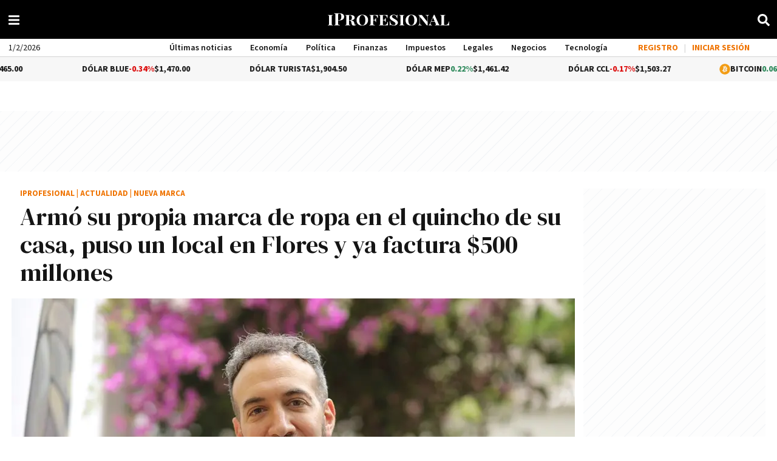

--- FILE ---
content_type: application/javascript; charset=utf-8
request_url: https://fundingchoicesmessages.google.com/f/AGSKWxX5ErHIpSUqTTv5huRvToioTHKeoPeoXnpIpIti-dpQ2D73nwBb2dHwRunUyKP-GWjU6yZYSp_Lgo3W12NChV6dyFyqhSMqEx2n9uclN3-OKBjj9b3WS7YW0aWn3zNpFtGYPmzVi-kwaSHybRsDw6s0fOoYsd4R1_IWNu9EOgNvd9REywZ1NTayMPbS/_/adoverlay./adviewer./site_under.?ad_partner=/publicidade.
body_size: -1288
content:
window['27241d4f-f0e5-48f5-a524-6c83d8e53290'] = true;

--- FILE ---
content_type: application/javascript
request_url: https://www.iprofesional.com/dist/2506.web.js?v=1769485853013622
body_size: 348
content:
"use strict";(self.webpackChunkiprofesional=self.webpackChunkiprofesional||[]).push([[2506],{2506(s,i,n){n.r(i),n.d(i,{default:()=>k});var l=n(9195),e=n(4326);const t={key:0,class:"login"},o={key:1,class:"login"},u={class:"image-user-box"},a=["src"],r={key:1},c={name:"SubscriptionsMenu",mixins:[n(4118).A]},k=(0,n(7738).A)(c,[["render",function(s,i,n,c,k,g){return(0,l.uX)(),(0,l.CE)(l.FK,null,[!s.isSigned&&s.setup?((0,l.uX)(),(0,l.CE)("ul",t,[(0,l.Lk)("li",null,[(0,l.Lk)("button",{id:"register-link",class:"button-login",onClick:i[0]||(i[0]=i=>s.open("register-form"))},[...i[3]||(i[3]=[(0,l.Lk)("span",{class:"login-text"},"REGISTRO",-1)])])]),i[5]||(i[5]=(0,l.Lk)("li",{class:"separador"},"|",-1)),(0,l.Lk)("li",null,[(0,l.Lk)("button",{id:"login-link",ref:"loginButton",class:"button-login",onClick:i[1]||(i[1]=i=>s.open("login-form"))},[...i[4]||(i[4]=[(0,l.Lk)("span",{class:"login-text"},"INICIAR SESIÓN",-1)])],512)])])):(0,l.Q3)("",!0),s.isSigned&&s.setup?((0,l.uX)(),(0,l.CE)("ul",o,[...i[6]||(i[6]=[(0,l.Lk)("li",null,[(0,l.Lk)("button",{class:"button-login",onclick:"location.href='/subscribe'"},[(0,l.Lk)("span",{class:"login-text"},[(0,l.Lk)("img",{src:"/images/IPnews_2.svg",alt:"iPNews",style:{height:"18px","margin-right":"8px"}})])])],-1),(0,l.Lk)("li",{class:"separador"},"|",-1)])])):(0,l.Q3)("",!0),s.isSigned&&s.setup?((0,l.uX)(),(0,l.CE)("div",{key:2,class:"user-data navbar no-mobile",onClick:i[2]||(i[2]=i=>s.open("user-account"))},[(0,l.Lk)("div",u,[s.picture?((0,l.uX)(),(0,l.CE)("img",{key:0,src:s.picture},null,8,a)):(0,l.Q3)("",!0),s.picture?(0,l.Q3)("",!0):((0,l.uX)(),(0,l.CE)("span",r,(0,e.toDisplayString)(s.acronym),1))]),(0,l.Lk)("p",null,(0,e.toDisplayString)(s.userName),1)])):(0,l.Q3)("",!0)],64)}]])}}]);
//# sourceMappingURL=2506.web.js.map?v=1769485853013622

--- FILE ---
content_type: application/javascript
request_url: https://www.iprofesional.com/dist/lazy-video.web.js?v=1769485853013622
body_size: 2523
content:
"use strict";(self.webpackChunkiprofesional=self.webpackChunkiprofesional||[]).push([[5327],{1390(e,t,i){i.d(t,{Do:()=>o,G8:()=>m,I$:()=>n,L6:()=>u,MM:()=>l,Td:()=>d,dH:()=>s});var r=i(8268),a=i(9195);const n=e=>!e||m(e)?"":e.titleHome?e.titleHome:e.title,s=e=>e?(e.title?e.title:e.titleHome).replace(/"/g,"'"):"Lorem ipsum dolor sit amet, consectetur adipiscing elit",o=e=>{if(!e)return"";let t=e.url||"";return e.hasPermanentLink&&!0===e.hasPermanentLink&&(t=e.permanentLink),t},l=e=>{if(!1===e)return"Lorem ipsum dolor sit amet, consectetur adipiscing elit. Praesent non mauris eget mauris aliquet hendrerit. Interdum et malesuada fames ac ante ipsum primis in faucibus.";let t=e.bigSummary?e.bigSummary:e.summary;return(0,r.NK)(t)},u=e=>{if(!e)return"";let t=e.labelCustom?e.labelCustom:e.label;return t?t.replace("{label}",e.label):""},d=e=>{var t,i;if(!e)return"";const r=null!==(t=e.authorProfile)&&void 0!==t?t:null;if(r){var a;if(null===r.user)return h();const e=null===(a=r.name)||void 0===a?void 0:a.trim();if(e)return`Por <strong>${r.slug?`<a href="/autores/${r.slug.trim()}" target="_blank">${e}</a>`:e}</strong>`}return null!==(i=e.author)&&void 0!==i&&i.trim()?`Por <strong>${e.author.trim()}</strong>`:h()},m=e=>!e||0===Object.keys(e).length&&e.constructor===Object,h=()=>{let e=c();if(e)return`Por <strong><a href="/autores/${e.toString().toLowerCase()}" target="_blank">${e}</a></strong>`},c=()=>{var e;const t=null===a.nI||void 0===a.nI?void 0:(0,a.nI)();return t&&(null===(e=t.appContext)||void 0===e||null===(e=e.config)||void 0===e||null===(e=e.globalProperties)||void 0===e||null===(e=e.$settings)||void 0===e?void 0:e.site_name)||""}},7999(e,t,i){i.r(t),i.d(t,{default:()=>l});var r=i(9195),a=i(4326);const n=["innerHTML"];var s=i(9539);const o={name:"LazyVideo",data:function(){return{image:""}},props:{news:{type:[Object,Boolean],required:!0},asset:{type:Object,required:!0},alt:{default:"",required:!1},autoplay:{type:Boolean,required:!1,default:!1},w:{type:String,required:!1,default:"100%"},h:{type:String,required:!1,default:"100%"}},computed:{IMAGES:()=>s.no,placeholder:()=>(0,s.b2)(),altimage:function(){return(0,s.DF)((0,s.xr)("main",this.news),s.no.SIZES.medium,s.no.ORIENTATION.LANDSCAPE)},src:function(){if("image"===this.type)return this.imageHtml(this.size,s.no.ORIENTATION.LANDSCAPE);let e="";"streaming"===this.type?e=this.news.streaming:"video/youtube"===this.type?e=this.news.youtube:0<=this.type.indexOf("video/")&&(e=this.asset.cdn+this.asset.file);let t=this.news?`&id=${this.news.id}`:"";return`/video?source=${e}&type=${this.type}&poster=${this.image}&autoplay=${this.autoplay}${t}`},type:function(){let e="image";return this.news?this.news.streaming&&""!=this.news.streaming?e="streaming":this.news.youtube&&""!=this.news.youtube?e="video/youtube":this.news.videos.length>0&&(e="video/"+this.asset.extension):e="video/"+this.asset.extension,e},videoSource:function(){return`<iframe loading="lazy" allow="autoplay; fullscreen"\n          src="${this.src}" width="${this.w}" height="auto" title="${this.iframeTitle}"\n          style="border:none;width:${this.w};height:auto;min-height:${this.h};overflow:hidden;left:0;top:0px;z-index:3;"></iframe>`},deviceClass:function(){return"video/youtube"===this.type||"streaming"===this.type||!0===this.asset.desktop&&!0===this.asset.mobile?"":!0===this.asset.desktop?"no-mobile":!0===this.asset.mobile?"no-desktop":void 0},nativeVideo:function(){return"image"!==this.type&&"video/youtube"!==this.type&&"streaming"!==this.type},iframeTitle:function(){return this.asset.description?this.asset.description.replace(/"/g,"'").trim():"Video iProfesional"}},methods:{imageSource:async function(e,t){let i="";return"video/youtube"===this.type?(i=await(0,s.gL)(this.news,e,t),this.image=i):(i=(0,s.DF)(this.asset,e,t),this.image=i),i}},created(){this.imageSource(s.no.SIZES.large,s.no.ORIENTATION.LANDSCAPE)}},l=(0,i(7738).A)(o,[["render",function(e,t,i,s,o,l){return(0,r.uX)(),(0,r.CE)("div",{class:(0,a.normalizeClass)(["videowrapper image-container",l.deviceClass]),innerHTML:l.videoSource},null,10,n)}]])},8268(e,t,i){i.d(t,{NK:()=>a,QN:()=>n,xD:()=>s});var r=i(1390);const a=e=>e,n=(e,t)=>{if(!e)return"";let i="",a=!0===(t=t||!1)?" news-context-menu":"";e.metaInfo&&e.metaInfo.timeInHome&&e.metaInfo.timeInHome.old?i="text-red":e.metaInfo&&e.metaInfo.ranking&&e.metaInfo.ranking.ranking<=24&&(i="text-green");let n="";return n="<a "+s(e)+' title="'+(0,r.dH)(e)+'" class="'+i+a+'" data-id="'+e.id+'">'+(0,r.I$)(e)+"</a>",n},s=e=>{if(!e.url)return"";let t='href="'+e.url+'"';return e.hasPermanentLink&&!0===e.hasPermanentLink&&(t="href='"+e.permanentLink+"' target='_blank'"),t}},9539(e,t,i){i.d(t,{DF:()=>u,Ji:()=>s,b2:()=>o,fz:()=>d,gL:()=>h,no:()=>n,xT:()=>m,xr:()=>l});var r=i(1390),a=i(8268);const n={SIZES:{small:"s",medium:"m",large:"l",extra_large:"xl"},ORIENTATION:{ORIGINAL:"original",SQUARE:"square",LANDSCAPE:"landscape"}},s=e=>{let t={width:640,height:0};switch(e){case n.small:t.width=150;break;case n.medium:t.width=360;break;case n.large:t.width=640;break;case n.extra_large:t.width=1280}return t.height=Math.ceil(t.width/16*9),t},o=()=>"/images/lazyload.gif",l=(e,t)=>{if((0,r.G8)(t))return!1;let i=t.assets.IMAGE[0]||!1,a=!1;return Object.keys(t.assets).forEach(function(i){Array.isArray(t.assets[i])&&t.assets[i].find(t=>!0===t[e]&&(a=t))}),a||i},u=(e,t,i)=>{if(!e)return!1;if("IMAGE"===e.type){i||(i="square"),t||(t=n.medium);let r=e.cdn,a=e.file,s=!0===["gif"].includes(e.extension)?"":e.resizerUrl+(e=>{switch(e){case n.SIZES.small:e="/150x";break;case n.SIZES.medium:e="/360x";break;case n.SIZES.large:e="/640x";break;case n.SIZES.extra_large:e="/1280x";break;default:e="/"+e}return e+"/filters:format(webp):quality(85):max_bytes(102400)/"})(t);return"original"!==i&&!0===e[i]&&(a=e.imageFormatList[i]),s+r+a}return"VIDEO"===e.type&&(e.cdn+e.file).replace(new RegExp(e.extension+"$"),"jpg")},d=(e,t,i)=>((e,t,i,r)=>{if(!t)return!1;let a=l(e,t);return u(a,i,r)})("desktop",e,t,i),m=(e,t,i,s=!0)=>{let l='<img class="lazyload" src="'+o()+'"'+(e=>{let t=640;switch(e){case n.small:t=150;break;case n.medium:t=360;break;case n.large:t=640;break;case n.extra_large:t=1280}return' width="'+t+'px" height="'+Math.ceil(t/16*9)+'px" '})(t)+'data-src="'+d(e,t,i)+'" alt="'+(0,r.I$)(e).replaceAll('"',"")+'" />';return!0===s&&(l="<a "+(0,a.xD)(e)+">"+l+"</a>"),l},h=async(e,t,i)=>{let r=d(e,t,i),a=e.youtube.match(/^.*((youtu.be\/)|(v\/)|(\/u\/\w\/)|(embed\/)|(watch\?))\??v?=?([^#\&\?]*).*/);if(a&&11==a[7].length){let e=["/maxresdefault.jpg","/sddefault.jpg","/mqdefault.jpg","/hqdefault.jpg","/default.jpg"],t=!1;for(var n=0;!t&&n<e.length;n++){let t="https://img.youtube.com/vi/"+a[7]+e[n];try{return t}catch(e){console.log("Youtube Image error: "+e)}}}return r}}}]);
//# sourceMappingURL=lazy-video.web.js.map?v=1769485853013622

--- FILE ---
content_type: application/javascript
request_url: https://www.iprofesional.com/dist/2881.web.js?v=1769485853013622
body_size: 119
content:
"use strict";(self.webpackChunkiprofesional=self.webpackChunkiprofesional||[]).push([[2881],{2881(s,e,n){n.r(e),n.d(e,{default:()=>l});var c=n(9195);const u={class:"fa",xmlns:"http://www.w3.org/2000/svg",viewBox:"0 0 576 512"},a={name:"YoutubeIcon"},l=(0,n(7738).A)(a,[["render",function(s,e,n,a,l,o){return(0,c.uX)(),(0,c.CE)("svg",u,[...e[0]||(e[0]=[(0,c.Lk)("path",{d:"M549.655 124.083c-6.281-23.65-24.787-42.276-48.284-48.597C458.781 64 288 64 288 64S117.22 64 74.629 75.486c-23.497 6.322-42.003 24.947-48.284 48.597-11.412 42.867-11.412 132.305-11.412 132.305s0 89.438 11.412 132.305c6.281 23.65 24.787 41.5 48.284 47.821C117.22 448 288 448 288 448s170.78 0 213.371-11.486c23.497-6.321 42.003-24.171 48.284-47.821 11.412-42.867 11.412-132.305 11.412-132.305s0-89.438-11.412-132.305zm-317.51 213.508V175.185l142.739 81.205-142.739 81.201z"},null,-1)])])}]])}}]);
//# sourceMappingURL=2881.web.js.map?v=1769485853013622

--- FILE ---
content_type: image/svg+xml
request_url: https://www.iprofesional.com/images/iprofesional.svg
body_size: 2628
content:
<svg xmlns="http://www.w3.org/2000/svg" width="232.746" height="23.668" viewBox="0 0 232.746 23.668">
    <g id="Grupo_260" data-name="Grupo 260" transform="translate(-1026.533 -880.01)">
        <path id="Trazado_15" data-name="Trazado 15" d="M1036.466,888.755a5.616,5.616,0,0,0-1.606.262,1.137,1.137,0,0,0-.672.754,6.414,6.414,0,0,0-.18,1.8v12.982a6.41,6.41,0,0,0,.18,1.8,1.137,1.137,0,0,0,.672.754,5.612,5.612,0,0,0,1.606.262v.655q-1.672-.1-4.852-.1-3.442,0-5.081.1v-.655a5.614,5.614,0,0,0,1.606-.262,1.138,1.138,0,0,0,.672-.754,6.439,6.439,0,0,0,.181-1.8V891.574a6.442,6.442,0,0,0-.181-1.8,1.137,1.137,0,0,0-.688-.754,5.711,5.711,0,0,0-1.59-.262V888.1q1.606.1,5.081.1,3.179,0,4.852-.1Z" transform="translate(0 -4.811)" fill="#fff" />
        <path id="Trazado_16" data-name="Trazado 16" d="M1064.216,893.843v5.7a4.878,4.878,0,0,0,.278,1.917,1.443,1.443,0,0,0,.984.8,9.977,9.977,0,0,0,2.245.229v.721q-4.033-.1-6-.1-1.64,0-4.131.065l-1.049.033v-.655a5.708,5.708,0,0,0,1.59-.262,1.136,1.136,0,0,0,.688-.754,6.44,6.44,0,0,0,.18-1.8v-16.26a6.444,6.444,0,0,0-.18-1.8,1.137,1.137,0,0,0-.688-.754,5.723,5.723,0,0,0-1.59-.262v-.655q1.672.1,4.983.1l3.639-.033q.655-.032,1.508-.032,4.426,0,6.753,1.753a5.592,5.592,0,0,1,2.327,4.7,6.74,6.74,0,0,1-4.015,6.228,12.766,12.766,0,0,1-5.786,1.115Zm.737-12.949a1.267,1.267,0,0,0-.573.82,7.082,7.082,0,0,0-.164,1.77v9.7h1.409a3.914,3.914,0,0,0,3.671-1.7,9.006,9.006,0,0,0,1.016-4.622,9.14,9.14,0,0,0-.935-4.688,3.393,3.393,0,0,0-3.131-1.508A2.773,2.773,0,0,0,1064.953,880.895Z" transform="translate(-17.85)" fill="#fff" />
        <path id="Trazado_17" data-name="Trazado 17" d="M1129.607,906.653a5.262,5.262,0,0,1-1.77,1.377,5.806,5.806,0,0,1-2.458.459,4.939,4.939,0,0,1-2.885-.721,3.238,3.238,0,0,1-1.311-1.935l-.951-3.868a4.207,4.207,0,0,0-1.1-2.442,3.368,3.368,0,0,0-2.18-.606h-1.082v5.638a6.409,6.409,0,0,0,.18,1.8,1.133,1.133,0,0,0,.688.754,5.7,5.7,0,0,0,1.59.262v.655q-1.869-.1-5.344-.1-3.049,0-4.59.1v-.655a5.612,5.612,0,0,0,1.606-.262,1.139,1.139,0,0,0,.672-.754,6.45,6.45,0,0,0,.18-1.8V891.574a6.454,6.454,0,0,0-.18-1.8,1.139,1.139,0,0,0-.672-.754,5.616,5.616,0,0,0-1.606-.262V888.1q1.541.1,4.393.1l3.737-.033q.655-.032,1.475-.033,4.392,0,6.573,1.328a4.119,4.119,0,0,1,2.18,3.688,4.656,4.656,0,0,1-1.737,3.573q-1.738,1.541-5.8,1.967a4.874,4.874,0,0,1,.951.1,9.626,9.626,0,0,1,3.721,1.049,3.79,3.79,0,0,1,1.786,2.491l.689,2.917a3.372,3.372,0,0,0,.557,1.312,1.024,1.024,0,0,0,.819.393,2.052,2.052,0,0,0,1.409-.721Zm-13.112-17.669a1.23,1.23,0,0,0-.492.82,8.8,8.8,0,0,0-.131,1.77v6.688h1.409q2.426,0,3.327-1.246a7.4,7.4,0,0,0,0-7.081,3.582,3.582,0,0,0-3.032-1.18A2.044,2.044,0,0,0,1116.494,888.984Z" transform="translate(-48.69 -4.811)" fill="#fff" />
        <path id="Trazado_18" data-name="Trazado 18" d="M1179.479,888.163a8.863,8.863,0,0,1,3.868,3.508,10.6,10.6,0,0,1,1.377,5.524,10.8,10.8,0,0,1-1.409,5.557,9.685,9.685,0,0,1-3.934,3.737,12.138,12.138,0,0,1-5.737,1.328,13.254,13.254,0,0,1-5.8-1.2,8.853,8.853,0,0,1-3.868-3.507,10.6,10.6,0,0,1-1.377-5.524,10.8,10.8,0,0,1,1.409-5.557,9.677,9.677,0,0,1,3.934-3.737,12.138,12.138,0,0,1,5.737-1.328A13.265,13.265,0,0,1,1179.479,888.163Zm-8.933.656a8.241,8.241,0,0,0-2,3.508,17.125,17.125,0,0,0-.7,5.131,15.442,15.442,0,0,0,.786,5.146,7.984,7.984,0,0,0,2.147,3.425,4.438,4.438,0,0,0,3,1.2,4.171,4.171,0,0,0,3-1.262,8.247,8.247,0,0,0,2-3.508,17.13,17.13,0,0,0,.7-5.13,15.441,15.441,0,0,0-.787-5.146,8,8,0,0,0-2.147-3.426,4.443,4.443,0,0,0-3-1.2A4.17,4.17,0,0,0,1170.546,888.819Z" transform="translate(-80.927 -4.138)" fill="#fff" />
        <path id="Trazado_19" data-name="Trazado 19" d="M1239.077,892.033a16.448,16.448,0,0,0,.1,2.032h-.754a7.365,7.365,0,0,0-1.7-4.016,4.556,4.556,0,0,0-3.344-1.2h-1.213a4.168,4.168,0,0,0-1.278.147.982.982,0,0,0-.606.59,3.94,3.94,0,0,0-.181,1.393v6.688h1.541a2.632,2.632,0,0,0,2.279-1.065,6.064,6.064,0,0,0,1.032-2.476h.754q-.1,1.115-.1,2.557V898q0,1.475.2,3.868h-.755a5.2,5.2,0,0,0-1.033-2.54,2.867,2.867,0,0,0-2.377-1H1230.1v6.032a4.321,4.321,0,0,0,.312,1.868,1.657,1.657,0,0,0,1.032.853,8.991,8.991,0,0,0,2.164.295v.655q-2-.1-5.8-.1-3.507,0-5.179.1v-.655a5.614,5.614,0,0,0,1.606-.262,1.138,1.138,0,0,0,.672-.754,6.436,6.436,0,0,0,.18-1.8V891.574a6.44,6.44,0,0,0-.18-1.8,1.136,1.136,0,0,0-.688-.754,5.711,5.711,0,0,0-1.59-.262V888.1q3.409.1,10.162.1,4.589,0,6.523-.1A38.172,38.172,0,0,0,1239.077,892.033Z" transform="translate(-116.627 -4.811)" fill="#fff" />
        <path id="Trazado_20" data-name="Trazado 20" d="M1285.749,908.03q-2.132-.1-7.179-.1-6.753,0-10.162.1v-.655a5.612,5.612,0,0,0,1.606-.262,1.138,1.138,0,0,0,.672-.754,6.439,6.439,0,0,0,.181-1.8V891.574a6.442,6.442,0,0,0-.181-1.8,1.137,1.137,0,0,0-.688-.754,5.707,5.707,0,0,0-1.59-.262V888.1q3.409.1,10.162.1,4.589,0,6.523-.1a38.227,38.227,0,0,0-.229,3.934,16.468,16.468,0,0,0,.1,2.032h-.754a7.362,7.362,0,0,0-1.7-4.016,4.555,4.555,0,0,0-3.344-1.2h-1.213a4.168,4.168,0,0,0-1.279.147.982.982,0,0,0-.606.59,3.948,3.948,0,0,0-.18,1.393v6.688h1.54a2.632,2.632,0,0,0,2.279-1.065,6.061,6.061,0,0,0,1.032-2.476h.754q-.1,1.115-.1,2.557V898q0,1.475.2,3.868h-.755a5.2,5.2,0,0,0-1.032-2.54,2.868,2.868,0,0,0-2.377-1h-1.54v6.818a3.949,3.949,0,0,0,.18,1.393.981.981,0,0,0,.606.59,4.153,4.153,0,0,0,1.279.148h1.41a4.9,4.9,0,0,0,3.655-1.344,8.321,8.321,0,0,0,1.852-4.524h.754a22.944,22.944,0,0,0-.1,2.36Q1285.519,905.637,1285.749,908.03Z" transform="translate(-143.859 -4.811)" fill="#fff" />
        <path id="Trazado_21" data-name="Trazado 21" d="M1329.567,887.294a9.525,9.525,0,0,1,2.016.885q.361.2.639.328a1.164,1.164,0,0,0,.475.131.507.507,0,0,0,.459-.344,3.931,3.931,0,0,0,.262-1.1h.754q-.165,1.967-.164,6.818h-.754a8.162,8.162,0,0,0-1.9-4.639,5.207,5.207,0,0,0-4.032-1.688,4.412,4.412,0,0,0-2.638.721,2.207,2.207,0,0,0-1,1.869,2.684,2.684,0,0,0,.541,1.623,6.074,6.074,0,0,0,1.426,1.36q.885.623,2.59,1.639l.721.426a35.279,35.279,0,0,1,3.213,2.016,8.328,8.328,0,0,1,2.065,2.131,4.889,4.889,0,0,1,.819,2.77,4.632,4.632,0,0,1-2.229,4.13,10.652,10.652,0,0,1-5.868,1.443,9.515,9.515,0,0,1-2.721-.344,14.568,14.568,0,0,1-2.327-.934,3.292,3.292,0,0,0-1.147-.393.506.506,0,0,0-.459.344,3.91,3.91,0,0,0-.263,1.1h-.754q.131-1.836.131-8h.755a9.33,9.33,0,0,0,1.885,5.475,5.724,5.724,0,0,0,4.671,2,4.354,4.354,0,0,0,2.557-.755,2.54,2.54,0,0,0,1.082-2.229,3,3,0,0,0-1.016-2.262,20.994,20.994,0,0,0-3.475-2.393,23.865,23.865,0,0,1-4.77-3.376,5.089,5.089,0,0,1-1.655-3.77,4.422,4.422,0,0,1,2.115-3.934,9.772,9.772,0,0,1,5.426-1.377A8.843,8.843,0,0,1,1329.567,887.294Z" transform="translate(-174.122 -4.138)" fill="#fff" />
        <path id="Trazado_22" data-name="Trazado 22" d="M1374.362,888.755a5.61,5.61,0,0,0-1.606.262,1.137,1.137,0,0,0-.672.754,6.426,6.426,0,0,0-.18,1.8v12.982a6.422,6.422,0,0,0,.18,1.8,1.137,1.137,0,0,0,.672.754,5.605,5.605,0,0,0,1.606.262v.655q-1.672-.1-4.851-.1-3.442,0-5.081.1v-.655a5.614,5.614,0,0,0,1.606-.262,1.139,1.139,0,0,0,.672-.754,6.443,6.443,0,0,0,.18-1.8V891.574a6.446,6.446,0,0,0-.18-1.8,1.137,1.137,0,0,0-.688-.754,5.71,5.71,0,0,0-1.59-.262V888.1q1.605.1,5.081.1,3.179,0,4.851-.1Z" transform="translate(-200.97 -4.811)" fill="#fff" />
        <path id="Trazado_23" data-name="Trazado 23" d="M1411.242,888.163a8.856,8.856,0,0,1,3.868,3.508,10.6,10.6,0,0,1,1.377,5.524,10.8,10.8,0,0,1-1.41,5.557,9.679,9.679,0,0,1-3.934,3.737,12.138,12.138,0,0,1-5.737,1.328,13.256,13.256,0,0,1-5.8-1.2,8.853,8.853,0,0,1-3.868-3.507,10.594,10.594,0,0,1-1.377-5.524,10.8,10.8,0,0,1,1.41-5.557,9.675,9.675,0,0,1,3.934-3.737,12.135,12.135,0,0,1,5.736-1.328A13.264,13.264,0,0,1,1411.242,888.163Zm-8.933.656a8.24,8.24,0,0,0-2,3.508,17.121,17.121,0,0,0-.7,5.131,15.439,15.439,0,0,0,.787,5.146,7.992,7.992,0,0,0,2.147,3.425,4.439,4.439,0,0,0,3,1.2,4.17,4.17,0,0,0,3-1.262,8.241,8.241,0,0,0,2-3.508,17.13,17.13,0,0,0,.705-5.13,15.432,15.432,0,0,0-.787-5.146,8,8,0,0,0-2.147-3.426,4.442,4.442,0,0,0-3-1.2A4.169,4.169,0,0,0,1402.309,888.819Z" transform="translate(-218.771 -4.138)" fill="#fff" />
        <path id="Trazado_24" data-name="Trazado 24" d="M1474.987,888.755a4.194,4.194,0,0,0-1.589.492,1.66,1.66,0,0,0-.689,1.049,9.836,9.836,0,0,0-.18,2.2v15.6l-.885-.033-.852.033L1457.679,891.8v11.834a6.876,6.876,0,0,0,.262,2.18,1.8,1.8,0,0,0,.951,1.065,7.2,7.2,0,0,0,2.163.492v.655q-1.475-.1-3.737-.1-1.8,0-2.852.1v-.655a4.194,4.194,0,0,0,1.59-.492,1.66,1.66,0,0,0,.688-1.049,9.824,9.824,0,0,0,.18-2.2V891.574a6.444,6.444,0,0,0-.18-1.8,1.136,1.136,0,0,0-.688-.754,5.709,5.709,0,0,0-1.59-.262V888.1q1.048.1,2.852.1,2.327,0,4-.1l10.457,12.982v-8.589a6.88,6.88,0,0,0-.262-2.18,1.792,1.792,0,0,0-.967-1.065,7.355,7.355,0,0,0-2.147-.492V888.1q1.442.1,3.737.1,1.836,0,2.852-.1Z" transform="translate(-254.521 -4.811)" fill="#fff" />
        <path id="Trazado_25" data-name="Trazado 25" d="M1524.907,907.279v.655q-1.574-.1-4.294-.1-3.509,0-5.18.1v-.655a4.092,4.092,0,0,0,1.606-.344.973.973,0,0,0,.524-.934,3.58,3.58,0,0,0-.426-1.475l-1.639-3.737h-6.884l-.394.885a9.444,9.444,0,0,0-.918,3.377,1.888,1.888,0,0,0,.721,1.639,3.925,3.925,0,0,0,2.131.59v.655q-1.869-.1-3.77-.1a26.341,26.341,0,0,0-2.656.1v-.655a2.589,2.589,0,0,0,1.459-1,12.015,12.015,0,0,0,1.427-2.508l6.917-15.833a6.608,6.608,0,0,0,.754.033,6.1,6.1,0,0,0,.754-.033l7.8,17.243Q1523.792,907.214,1524.907,907.279Zm-9.7-7.147-3.147-7.179-3.147,7.179Z" transform="translate(-283.821 -4.715)" fill="#fff" />
        <path id="Trazado_26" data-name="Trazado 26" d="M1568.025,888.755a5.615,5.615,0,0,0-1.606.262,1.137,1.137,0,0,0-.672.754,6.427,6.427,0,0,0-.18,1.8v13.375a4.672,4.672,0,0,0,.18,1.507,1.037,1.037,0,0,0,.607.656,3.76,3.76,0,0,0,1.279.164h1.278a4.812,4.812,0,0,0,3.639-1.557,9.255,9.255,0,0,0,2-5.032h.755q-.1,1.081-.1,2.688,0,2.033.23,4.655-2.132-.1-7.179-.1-6.753,0-10.162.1v-.655a5.614,5.614,0,0,0,1.606-.262,1.139,1.139,0,0,0,.672-.754,6.437,6.437,0,0,0,.18-1.8V891.574a6.441,6.441,0,0,0-.18-1.8,1.137,1.137,0,0,0-.688-.754,5.71,5.71,0,0,0-1.59-.262V888.1q1.672.1,5.179.1,3.081,0,4.754-.1Z" transform="translate(-316.154 -4.811)" fill="#fff" />
    </g>
</svg>

--- FILE ---
content_type: application/javascript
request_url: https://www.iprofesional.com/dist/articletopnews.web.js?v=1769485853013622-58352801-16-11-1
body_size: 91198
content:
/*! For license information please see articletopnews.web.js.LICENSE.txt */
(()=>{var e,t,n,r,o={2528(e,t,n){"use strict";var r=n(8558),o="win32"===r.platform,i=n(5496);function s(e,t){for(var n=[],r=0;r<e.length;r++){var o=e[r];o&&"."!==o&&(".."===o?n.length&&".."!==n[n.length-1]?n.pop():t&&n.push(".."):n.push(o))}return n}function a(e){for(var t=e.length-1,n=0;n<=t&&!e[n];n++);for(var r=t;r>=0&&!e[r];r--);return 0===n&&r===t?e:n>r?[]:e.slice(n,r+1)}var l=/^([a-zA-Z]:|[\\\/]{2}[^\\\/]+[\\\/]+[^\\\/]+)?([\\\/])?([\s\S]*?)$/,c=/^([\s\S]*?)((?:\.{1,2}|[^\\\/]+?|)(\.[^.\/\\]*|))(?:[\\\/]*)$/,u={};function f(e){var t=l.exec(e),n=(t[1]||"")+(t[2]||""),r=t[3]||"",o=c.exec(r);return[n,o[1],o[2],o[3]]}function p(e){var t=l.exec(e),n=t[1]||"",r=!!n&&":"!==n[1];return{device:n,isUnc:r,isAbsolute:r||!!t[2],tail:t[3]}}function d(e){return"\\\\"+e.replace(/^[\\\/]+/,"").replace(/[\\\/]+/g,"\\")}u.resolve=function(){for(var e="",t="",n=!1,o=arguments.length-1;o>=-1;o--){var a;if(o>=0?a=arguments[o]:e?(a=r.env["="+e])&&a.substr(0,3).toLowerCase()===e.toLowerCase()+"\\"||(a=e+"\\"):a=r.cwd(),!i.isString(a))throw new TypeError("Arguments to path.resolve must be strings");if(a){var l=p(a),c=l.device,u=l.isUnc,f=l.isAbsolute,h=l.tail;if((!c||!e||c.toLowerCase()===e.toLowerCase())&&(e||(e=c),n||(t=h+"\\"+t,n=f),e&&n))break}}return u&&(e=d(e)),e+(n?"\\":"")+(t=s(t.split(/[\\\/]+/),!n).join("\\"))||"."},u.normalize=function(e){var t=p(e),n=t.device,r=t.isUnc,o=t.isAbsolute,i=t.tail,a=/[\\\/]$/.test(i);return(i=s(i.split(/[\\\/]+/),!o).join("\\"))||o||(i="."),i&&a&&(i+="\\"),r&&(n=d(n)),n+(o?"\\":"")+i},u.isAbsolute=function(e){return p(e).isAbsolute},u.join=function(){for(var e=[],t=0;t<arguments.length;t++){var n=arguments[t];if(!i.isString(n))throw new TypeError("Arguments to path.join must be strings");n&&e.push(n)}var r=e.join("\\");return/^[\\\/]{2}[^\\\/]/.test(e[0])||(r=r.replace(/^[\\\/]{2,}/,"\\")),u.normalize(r)},u.relative=function(e,t){e=u.resolve(e),t=u.resolve(t);for(var n=e.toLowerCase(),r=t.toLowerCase(),o=a(t.split("\\")),i=a(n.split("\\")),s=a(r.split("\\")),l=Math.min(i.length,s.length),c=l,f=0;f<l;f++)if(i[f]!==s[f]){c=f;break}if(0==c)return t;var p=[];for(f=c;f<i.length;f++)p.push("..");return(p=p.concat(o.slice(c))).join("\\")},u._makeLong=function(e){if(!i.isString(e))return e;if(!e)return"";var t=u.resolve(e);return/^[a-zA-Z]\:\\/.test(t)?"\\\\?\\"+t:/^\\\\[^?.]/.test(t)?"\\\\?\\UNC\\"+t.substring(2):e},u.dirname=function(e){var t=f(e),n=t[0],r=t[1];return n||r?(r&&(r=r.substr(0,r.length-1)),n+r):"."},u.basename=function(e,t){var n=f(e)[2];return t&&n.substr(-1*t.length)===t&&(n=n.substr(0,n.length-t.length)),n},u.extname=function(e){return f(e)[3]},u.format=function(e){if(!i.isObject(e))throw new TypeError("Parameter 'pathObject' must be an object, not "+typeof e);var t=e.root||"";if(!i.isString(t))throw new TypeError("'pathObject.root' must be a string or undefined, not "+typeof e.root);var n=e.dir,r=e.base||"";return n?n[n.length-1]===u.sep?n+r:n+u.sep+r:r},u.parse=function(e){if(!i.isString(e))throw new TypeError("Parameter 'pathString' must be a string, not "+typeof e);var t=f(e);if(!t||4!==t.length)throw new TypeError("Invalid path '"+e+"'");return{root:t[0],dir:t[0]+t[1].slice(0,-1),base:t[2],ext:t[3],name:t[2].slice(0,t[2].length-t[3].length)}},u.sep="\\",u.delimiter=";";var h=/^(\/?|)([\s\S]*?)((?:\.{1,2}|[^\/]+?|)(\.[^.\/]*|))(?:[\/]*)$/,g={};function m(e){return h.exec(e).slice(1)}g.resolve=function(){for(var e="",t=!1,n=arguments.length-1;n>=-1&&!t;n--){var o=n>=0?arguments[n]:r.cwd();if(!i.isString(o))throw new TypeError("Arguments to path.resolve must be strings");o&&(e=o+"/"+e,t="/"===o[0])}return(t?"/":"")+(e=s(e.split("/"),!t).join("/"))||"."},g.normalize=function(e){var t=g.isAbsolute(e),n=e&&"/"===e[e.length-1];return(e=s(e.split("/"),!t).join("/"))||t||(e="."),e&&n&&(e+="/"),(t?"/":"")+e},g.isAbsolute=function(e){return"/"===e.charAt(0)},g.join=function(){for(var e="",t=0;t<arguments.length;t++){var n=arguments[t];if(!i.isString(n))throw new TypeError("Arguments to path.join must be strings");n&&(e+=e?"/"+n:n)}return g.normalize(e)},g.relative=function(e,t){e=g.resolve(e).substr(1),t=g.resolve(t).substr(1);for(var n=a(e.split("/")),r=a(t.split("/")),o=Math.min(n.length,r.length),i=o,s=0;s<o;s++)if(n[s]!==r[s]){i=s;break}var l=[];for(s=i;s<n.length;s++)l.push("..");return(l=l.concat(r.slice(i))).join("/")},g._makeLong=function(e){return e},g.dirname=function(e){var t=m(e),n=t[0],r=t[1];return n||r?(r&&(r=r.substr(0,r.length-1)),n+r):"."},g.basename=function(e,t){var n=m(e)[2];return t&&n.substr(-1*t.length)===t&&(n=n.substr(0,n.length-t.length)),n},g.extname=function(e){return m(e)[3]},g.format=function(e){if(!i.isObject(e))throw new TypeError("Parameter 'pathObject' must be an object, not "+typeof e);var t=e.root||"";if(!i.isString(t))throw new TypeError("'pathObject.root' must be a string or undefined, not "+typeof e.root);return(e.dir?e.dir+g.sep:"")+(e.base||"")},g.parse=function(e){if(!i.isString(e))throw new TypeError("Parameter 'pathString' must be a string, not "+typeof e);var t=m(e);if(!t||4!==t.length)throw new TypeError("Invalid path '"+e+"'");return t[1]=t[1]||"",t[2]=t[2]||"",t[3]=t[3]||"",{root:t[0],dir:t[0]+t[1].slice(0,-1),base:t[2],ext:t[3],name:t[2].slice(0,t[2].length-t[3].length)}},g.sep="/",g.delimiter=":",e.exports=o?u:g,e.exports.posix=g,e.exports.win32=u},3043(e,t,n){"use strict";n.d(t,{C4:()=>T,EW:()=>Pe,Gc:()=>he,IG:()=>we,KR:()=>Ae,Kh:()=>de,Pr:()=>Ie,R1:()=>xe,Tm:()=>ye,X2:()=>c,a1:()=>Te,bl:()=>S,fE:()=>ve,g8:()=>_e,hV:()=>Le,hZ:()=>D,i9:()=>Se,ju:()=>be,lJ:()=>Oe,qA:()=>V,u4:()=>U,uY:()=>a,ux:()=>Ee,wB:()=>De,yC:()=>s});var r=n(4326);let o,i;class s{constructor(e=!1){this.detached=e,this._active=!0,this._on=0,this.effects=[],this.cleanups=[],this._isPaused=!1,this.parent=o,!e&&o&&(this.index=(o.scopes||(o.scopes=[])).push(this)-1)}get active(){return this._active}pause(){if(this._active){let e,t;if(this._isPaused=!0,this.scopes)for(e=0,t=this.scopes.length;e<t;e++)this.scopes[e].pause();for(e=0,t=this.effects.length;e<t;e++)this.effects[e].pause()}}resume(){if(this._active&&this._isPaused){let e,t;if(this._isPaused=!1,this.scopes)for(e=0,t=this.scopes.length;e<t;e++)this.scopes[e].resume();for(e=0,t=this.effects.length;e<t;e++)this.effects[e].resume()}}run(e){if(this._active){const t=o;try{return o=this,e()}finally{o=t}}}on(){1===++this._on&&(this.prevScope=o,o=this)}off(){this._on>0&&0===--this._on&&(o=this.prevScope,this.prevScope=void 0)}stop(e){if(this._active){let t,n;for(this._active=!1,t=0,n=this.effects.length;t<n;t++)this.effects[t].stop();for(this.effects.length=0,t=0,n=this.cleanups.length;t<n;t++)this.cleanups[t]();if(this.cleanups.length=0,this.scopes){for(t=0,n=this.scopes.length;t<n;t++)this.scopes[t].stop(!0);this.scopes.length=0}if(!this.detached&&this.parent&&!e){const e=this.parent.scopes.pop();e&&e!==this&&(this.parent.scopes[this.index]=e,e.index=this.index)}this.parent=void 0}}}function a(e){return new s(e)}const l=new WeakSet;class c{constructor(e){this.fn=e,this.deps=void 0,this.depsTail=void 0,this.flags=5,this.next=void 0,this.cleanup=void 0,this.scheduler=void 0,o&&o.active&&o.effects.push(this)}pause(){this.flags|=64}resume(){64&this.flags&&(this.flags&=-65,l.has(this)&&(l.delete(this),this.trigger()))}notify(){2&this.flags&&!(32&this.flags)||8&this.flags||d(this)}run(){if(!(1&this.flags))return this.fn();this.flags|=2,A(this),m(this);const e=i,t=w;i=this,w=!0;try{return this.fn()}finally{_(this),i=e,w=t,this.flags&=-3}}stop(){if(1&this.flags){for(let e=this.deps;e;e=e.nextDep)b(e);this.deps=this.depsTail=void 0,A(this),this.onStop&&this.onStop(),this.flags&=-2}}trigger(){64&this.flags?l.add(this):this.scheduler?this.scheduler():this.runIfDirty()}runIfDirty(){y(this)&&this.run()}get dirty(){return y(this)}}let u,f,p=0;function d(e,t=!1){if(e.flags|=8,t)return e.next=f,void(f=e);e.next=u,u=e}function h(){p++}function g(){if(--p>0)return;if(f){let e=f;for(f=void 0;e;){const t=e.next;e.next=void 0,e.flags&=-9,e=t}}let e;for(;u;){let t=u;for(u=void 0;t;){const n=t.next;if(t.next=void 0,t.flags&=-9,1&t.flags)try{t.trigger()}catch(t){e||(e=t)}t=n}}if(e)throw e}function m(e){for(let t=e.deps;t;t=t.nextDep)t.version=-1,t.prevActiveLink=t.dep.activeLink,t.dep.activeLink=t}function _(e){let t,n=e.depsTail,r=n;for(;r;){const e=r.prevDep;-1===r.version?(r===n&&(n=e),b(r),E(r)):t=r,r.dep.activeLink=r.prevActiveLink,r.prevActiveLink=void 0,r=e}e.deps=t,e.depsTail=n}function y(e){for(let t=e.deps;t;t=t.nextDep)if(t.dep.version!==t.version||t.dep.computed&&(v(t.dep.computed)||t.dep.version!==t.version))return!0;return!!e._dirty}function v(e){if(4&e.flags&&!(16&e.flags))return;if(e.flags&=-17,e.globalVersion===k)return;if(e.globalVersion=k,!e.isSSR&&128&e.flags&&(!e.deps&&!e._dirty||!y(e)))return;e.flags|=2;const t=e.dep,n=i,o=w;i=e,w=!0;try{m(e);const n=e.fn(e._value);(0===t.version||(0,r.hasChanged)(n,e._value))&&(e.flags|=128,e._value=n,t.version++)}catch(e){throw t.version++,e}finally{i=n,w=o,_(e),e.flags&=-3}}function b(e,t=!1){const{dep:n,prevSub:r,nextSub:o}=e;if(r&&(r.nextSub=o,e.prevSub=void 0),o&&(o.prevSub=r,e.nextSub=void 0),n.subs===e&&(n.subs=r,!r&&n.computed)){n.computed.flags&=-5;for(let e=n.computed.deps;e;e=e.nextDep)b(e,!0)}t||--n.sc||!n.map||n.map.delete(n.key)}function E(e){const{prevDep:t,nextDep:n}=e;t&&(t.nextDep=n,e.prevDep=void 0),n&&(n.prevDep=t,e.nextDep=void 0)}let w=!0;const O=[];function T(){O.push(w),w=!1}function S(){const e=O.pop();w=void 0===e||e}function A(e){const{cleanup:t}=e;if(e.cleanup=void 0,t){const e=i;i=void 0;try{t()}finally{i=e}}}let k=0;class x{constructor(e,t){this.sub=e,this.dep=t,this.version=t.version,this.nextDep=this.prevDep=this.nextSub=this.prevSub=this.prevActiveLink=void 0}}class R{constructor(e){this.computed=e,this.version=0,this.activeLink=void 0,this.subs=void 0,this.map=void 0,this.key=void 0,this.sc=0,this.__v_skip=!0}track(e){if(!i||!w||i===this.computed)return;let t=this.activeLink;if(void 0===t||t.sub!==i)t=this.activeLink=new x(i,this),i.deps?(t.prevDep=i.depsTail,i.depsTail.nextDep=t,i.depsTail=t):i.deps=i.depsTail=t,I(t);else if(-1===t.version&&(t.version=this.version,t.nextDep)){const e=t.nextDep;e.prevDep=t.prevDep,t.prevDep&&(t.prevDep.nextDep=e),t.prevDep=i.depsTail,t.nextDep=void 0,i.depsTail.nextDep=t,i.depsTail=t,i.deps===t&&(i.deps=e)}return t}trigger(e){this.version++,k++,this.notify(e)}notify(e){h();try{for(let e=this.subs;e;e=e.prevSub)e.sub.notify()&&e.sub.dep.notify()}finally{g()}}}function I(e){if(e.dep.sc++,4&e.sub.flags){const t=e.dep.computed;if(t&&!e.dep.subs){t.flags|=20;for(let e=t.deps;e;e=e.nextDep)I(e)}const n=e.dep.subs;n!==e&&(e.prevSub=n,n&&(n.nextSub=e)),e.dep.subs=e}}const C=new WeakMap,P=Symbol(""),j=Symbol(""),N=Symbol("");function U(e,t,n){if(w&&i){let t=C.get(e);t||C.set(e,t=new Map);let r=t.get(n);r||(t.set(n,r=new R),r.map=t,r.key=n),r.track()}}function D(e,t,n,o,i,s){const a=C.get(e);if(!a)return void k++;const l=e=>{e&&e.trigger()};if(h(),"clear"===t)a.forEach(l);else{const i=(0,r.isArray)(e),s=i&&(0,r.isIntegerKey)(n);if(i&&"length"===n){const e=Number(o);a.forEach((t,n)=>{("length"===n||n===N||!(0,r.isSymbol)(n)&&n>=e)&&l(t)})}else switch((void 0!==n||a.has(void 0))&&l(a.get(n)),s&&l(a.get(N)),t){case"add":i?s&&l(a.get("length")):(l(a.get(P)),(0,r.isMap)(e)&&l(a.get(j)));break;case"delete":i||(l(a.get(P)),(0,r.isMap)(e)&&l(a.get(j)));break;case"set":(0,r.isMap)(e)&&l(a.get(P))}}g()}function L(e){const t=Ee(e);return t===e?t:(U(t,0,N),ve(e)?t:t.map(Oe))}function V(e){return U(e=Ee(e),0,N),e}function M(e,t){return ye(e)?_e(e)?Te(Oe(t)):Te(t):Oe(t)}const B={__proto__:null,[Symbol.iterator](){return F(this,Symbol.iterator,e=>M(this,e))},concat(...e){return L(this).concat(...e.map(e=>(0,r.isArray)(e)?L(e):e))},entries(){return F(this,"entries",e=>(e[1]=M(this,e[1]),e))},every(e,t){return z(this,"every",e,t,void 0,arguments)},filter(e,t){return z(this,"filter",e,t,e=>e.map(e=>M(this,e)),arguments)},find(e,t){return z(this,"find",e,t,e=>M(this,e),arguments)},findIndex(e,t){return z(this,"findIndex",e,t,void 0,arguments)},findLast(e,t){return z(this,"findLast",e,t,e=>M(this,e),arguments)},findLastIndex(e,t){return z(this,"findLastIndex",e,t,void 0,arguments)},forEach(e,t){return z(this,"forEach",e,t,void 0,arguments)},includes(...e){return K(this,"includes",e)},indexOf(...e){return K(this,"indexOf",e)},join(e){return L(this).join(e)},lastIndexOf(...e){return K(this,"lastIndexOf",e)},map(e,t){return z(this,"map",e,t,void 0,arguments)},pop(){return q(this,"pop")},push(...e){return q(this,"push",e)},reduce(e,...t){return H(this,"reduce",e,t)},reduceRight(e,...t){return H(this,"reduceRight",e,t)},shift(){return q(this,"shift")},some(e,t){return z(this,"some",e,t,void 0,arguments)},splice(...e){return q(this,"splice",e)},toReversed(){return L(this).toReversed()},toSorted(e){return L(this).toSorted(e)},toSpliced(...e){return L(this).toSpliced(...e)},unshift(...e){return q(this,"unshift",e)},values(){return F(this,"values",e=>M(this,e))}};function F(e,t,n){const r=V(e),o=r[t]();return r===e||ve(e)||(o._next=o.next,o.next=()=>{const e=o._next();return e.done||(e.value=n(e.value)),e}),o}const $=Array.prototype;function z(e,t,n,r,o,i){const s=V(e),a=s!==e&&!ve(e),l=s[t];if(l!==$[t]){const t=l.apply(e,i);return a?Oe(t):t}let c=n;s!==e&&(a?c=function(t,r){return n.call(this,M(e,t),r,e)}:n.length>2&&(c=function(t,r){return n.call(this,t,r,e)}));const u=l.call(s,c,r);return a&&o?o(u):u}function H(e,t,n,r){const o=V(e);let i=n;return o!==e&&(ve(e)?n.length>3&&(i=function(t,r,o){return n.call(this,t,r,o,e)}):i=function(t,r,o){return n.call(this,t,M(e,r),o,e)}),o[t](i,...r)}function K(e,t,n){const r=Ee(e);U(r,0,N);const o=r[t](...n);return-1!==o&&!1!==o||!be(n[0])?o:(n[0]=Ee(n[0]),r[t](...n))}function q(e,t,n=[]){T(),h();const r=Ee(e)[t].apply(e,n);return g(),S(),r}const G=(0,r.makeMap)("__proto__,__v_isRef,__isVue"),Y=new Set(Object.getOwnPropertyNames(Symbol).filter(e=>"arguments"!==e&&"caller"!==e).map(e=>Symbol[e]).filter(r.isSymbol));function W(e){(0,r.isSymbol)(e)||(e=String(e));const t=Ee(this);return U(t,0,e),t.hasOwnProperty(e)}class J{constructor(e=!1,t=!1){this._isReadonly=e,this._isShallow=t}get(e,t,n){if("__v_skip"===t)return e.__v_skip;const o=this._isReadonly,i=this._isShallow;if("__v_isReactive"===t)return!o;if("__v_isReadonly"===t)return o;if("__v_isShallow"===t)return i;if("__v_raw"===t)return n===(o?i?pe:fe:i?ue:ce).get(e)||Object.getPrototypeOf(e)===Object.getPrototypeOf(n)?e:void 0;const s=(0,r.isArray)(e);if(!o){let e;if(s&&(e=B[t]))return e;if("hasOwnProperty"===t)return W}const a=Reflect.get(e,t,Se(e)?e:n);if((0,r.isSymbol)(t)?Y.has(t):G(t))return a;if(o||U(e,0,t),i)return a;if(Se(a)){const e=s&&(0,r.isIntegerKey)(t)?a:a.value;return o&&(0,r.isObject)(e)?ge(e):e}return(0,r.isObject)(a)?o?ge(a):de(a):a}}class X extends J{constructor(e=!1){super(!1,e)}set(e,t,n,o){let i=e[t];const s=(0,r.isArray)(e)&&(0,r.isIntegerKey)(t);if(!this._isShallow){const e=ye(i);if(ve(n)||ye(n)||(i=Ee(i),n=Ee(n)),!s&&Se(i)&&!Se(n))return e||(i.value=n),!0}const a=s?Number(t)<e.length:(0,r.hasOwn)(e,t),l=Reflect.set(e,t,n,Se(e)?e:o);return e===Ee(o)&&(a?(0,r.hasChanged)(n,i)&&D(e,"set",t,n):D(e,"add",t,n)),l}deleteProperty(e,t){const n=(0,r.hasOwn)(e,t),o=(e[t],Reflect.deleteProperty(e,t));return o&&n&&D(e,"delete",t,void 0),o}has(e,t){const n=Reflect.has(e,t);return(0,r.isSymbol)(t)&&Y.has(t)||U(e,0,t),n}ownKeys(e){return U(e,0,(0,r.isArray)(e)?"length":P),Reflect.ownKeys(e)}}class Z extends J{constructor(e=!1){super(!0,e)}set(e,t){return!0}deleteProperty(e,t){return!0}}const Q=new X,ee=new Z,te=new X(!0),ne=e=>e,re=e=>Reflect.getPrototypeOf(e);function oe(e){return function(...t){return"delete"!==e&&("clear"===e?void 0:this)}}function ie(e,t){const n=function(e,t){const n={get(n){const o=this.__v_raw,i=Ee(o),s=Ee(n);e||((0,r.hasChanged)(n,s)&&U(i,0,n),U(i,0,s));const{has:a}=re(i),l=t?ne:e?Te:Oe;return a.call(i,n)?l(o.get(n)):a.call(i,s)?l(o.get(s)):void(o!==i&&o.get(n))},get size(){const t=this.__v_raw;return!e&&U(Ee(t),0,P),t.size},has(t){const n=this.__v_raw,o=Ee(n),i=Ee(t);return e||((0,r.hasChanged)(t,i)&&U(o,0,t),U(o,0,i)),t===i?n.has(t):n.has(t)||n.has(i)},forEach(n,r){const o=this,i=o.__v_raw,s=Ee(i),a=t?ne:e?Te:Oe;return!e&&U(s,0,P),i.forEach((e,t)=>n.call(r,a(e),a(t),o))}};return(0,r.extend)(n,e?{add:oe("add"),set:oe("set"),delete:oe("delete"),clear:oe("clear")}:{add(e){t||ve(e)||ye(e)||(e=Ee(e));const n=Ee(this);return re(n).has.call(n,e)||(n.add(e),D(n,"add",e,e)),this},set(e,n){t||ve(n)||ye(n)||(n=Ee(n));const o=Ee(this),{has:i,get:s}=re(o);let a=i.call(o,e);a||(e=Ee(e),a=i.call(o,e));const l=s.call(o,e);return o.set(e,n),a?(0,r.hasChanged)(n,l)&&D(o,"set",e,n):D(o,"add",e,n),this},delete(e){const t=Ee(this),{has:n,get:r}=re(t);let o=n.call(t,e);o||(e=Ee(e),o=n.call(t,e)),r&&r.call(t,e);const i=t.delete(e);return o&&D(t,"delete",e,void 0),i},clear(){const e=Ee(this),t=0!==e.size,n=e.clear();return t&&D(e,"clear",void 0,void 0),n}}),["keys","values","entries",Symbol.iterator].forEach(o=>{n[o]=function(e,t,n){return function(...o){const i=this.__v_raw,s=Ee(i),a=(0,r.isMap)(s),l="entries"===e||e===Symbol.iterator&&a,c="keys"===e&&a,u=i[e](...o),f=n?ne:t?Te:Oe;return!t&&U(s,0,c?j:P),(0,r.extend)(Object.create(u),{next(){const{value:e,done:t}=u.next();return t?{value:e,done:t}:{value:l?[f(e[0]),f(e[1])]:f(e),done:t}}})}}(o,e,t)}),n}(e,t);return(t,o,i)=>"__v_isReactive"===o?!e:"__v_isReadonly"===o?e:"__v_raw"===o?t:Reflect.get((0,r.hasOwn)(n,o)&&o in t?n:t,o,i)}const se={get:ie(!1,!1)},ae={get:ie(!1,!0)},le={get:ie(!0,!1)},ce=new WeakMap,ue=new WeakMap,fe=new WeakMap,pe=new WeakMap;function de(e){return ye(e)?e:me(e,!1,Q,se,ce)}function he(e){return me(e,!1,te,ae,ue)}function ge(e){return me(e,!0,ee,le,fe)}function me(e,t,n,o,i){if(!(0,r.isObject)(e))return e;if(e.__v_raw&&(!t||!e.__v_isReactive))return e;const s=(a=e).__v_skip||!Object.isExtensible(a)?0:function(e){switch(e){case"Object":case"Array":return 1;case"Map":case"Set":case"WeakMap":case"WeakSet":return 2;default:return 0}}((0,r.toRawType)(a));var a;if(0===s)return e;const l=i.get(e);if(l)return l;const c=new Proxy(e,2===s?o:n);return i.set(e,c),c}function _e(e){return ye(e)?_e(e.__v_raw):!(!e||!e.__v_isReactive)}function ye(e){return!(!e||!e.__v_isReadonly)}function ve(e){return!(!e||!e.__v_isShallow)}function be(e){return!!e&&!!e.__v_raw}function Ee(e){const t=e&&e.__v_raw;return t?Ee(t):e}function we(e){return!(0,r.hasOwn)(e,"__v_skip")&&Object.isExtensible(e)&&(0,r.def)(e,"__v_skip",!0),e}const Oe=e=>(0,r.isObject)(e)?de(e):e,Te=e=>(0,r.isObject)(e)?ge(e):e;function Se(e){return!!e&&!0===e.__v_isRef}function Ae(e){return n=!1,Se(t=e)?t:new ke(t,n);var t,n}class ke{constructor(e,t){this.dep=new R,this.__v_isRef=!0,this.__v_isShallow=!1,this._rawValue=t?e:Ee(e),this._value=t?e:Oe(e),this.__v_isShallow=t}get value(){return this.dep.track(),this._value}set value(e){const t=this._rawValue,n=this.__v_isShallow||ve(e)||ye(e);e=n?e:Ee(e),(0,r.hasChanged)(e,t)&&(this._rawValue=e,this._value=n?e:Oe(e),this.dep.trigger())}}function xe(e){return Se(e)?e.value:e}const Re={get:(e,t,n)=>"__v_raw"===t?e:xe(Reflect.get(e,t,n)),set:(e,t,n,r)=>{const o=e[t];return Se(o)&&!Se(n)?(o.value=n,!0):Reflect.set(e,t,n,r)}};function Ie(e){return _e(e)?e:new Proxy(e,Re)}class Ce{constructor(e,t,n){this.fn=e,this.setter=t,this._value=void 0,this.dep=new R(this),this.__v_isRef=!0,this.deps=void 0,this.depsTail=void 0,this.flags=16,this.globalVersion=k-1,this.next=void 0,this.effect=this,this.__v_isReadonly=!t,this.isSSR=n}notify(){if(this.flags|=16,!(8&this.flags||i===this))return d(this,!0),!0}get value(){const e=this.dep.track();return v(this),e&&(e.version=this.dep.version),this._value}set value(e){this.setter&&this.setter(e)}}function Pe(e,t,n=!1){let o,i;return(0,r.isFunction)(e)?o=e:(o=e.get,i=e.set),new Ce(o,i,n)}const je={},Ne=new WeakMap;let Ue;function De(e,t,n=r.EMPTY_OBJ){const{immediate:i,deep:s,once:a,scheduler:l,augmentJob:u,call:f}=n,p=e=>s?e:ve(e)||!1===s||0===s?Le(e,1):Le(e);let d,h,g,m,_=!1,y=!1;if(Se(e)?(h=()=>e.value,_=ve(e)):_e(e)?(h=()=>p(e),_=!0):(0,r.isArray)(e)?(y=!0,_=e.some(e=>_e(e)||ve(e)),h=()=>e.map(e=>Se(e)?e.value:_e(e)?p(e):(0,r.isFunction)(e)?f?f(e,2):e():void 0)):h=(0,r.isFunction)(e)?t?f?()=>f(e,2):e:()=>{if(g){T();try{g()}finally{S()}}const t=Ue;Ue=d;try{return f?f(e,3,[m]):e(m)}finally{Ue=t}}:r.NOOP,t&&s){const e=h,t=!0===s?1/0:s;h=()=>Le(e(),t)}const v=o,b=()=>{d.stop(),v&&v.active&&(0,r.remove)(v.effects,d)};if(a&&t){const e=t;t=(...t)=>{e(...t),b()}}let E=y?new Array(e.length).fill(je):je;const w=e=>{if(1&d.flags&&(d.dirty||e))if(t){const e=d.run();if(s||_||(y?e.some((e,t)=>(0,r.hasChanged)(e,E[t])):(0,r.hasChanged)(e,E))){g&&g();const n=Ue;Ue=d;try{const n=[e,E===je?void 0:y&&E[0]===je?[]:E,m];E=e,f?f(t,3,n):t(...n)}finally{Ue=n}}}else d.run()};return u&&u(w),d=new c(h),d.scheduler=l?()=>l(w,!1):w,m=e=>function(e,t=!1,n=Ue){if(n){let t=Ne.get(n);t||Ne.set(n,t=[]),t.push(e)}}(e,!1,d),g=d.onStop=()=>{const e=Ne.get(d);if(e){if(f)f(e,4);else for(const t of e)t();Ne.delete(d)}},t?i?w(!0):E=d.run():l?l(w.bind(null,!0),!0):d.run(),b.pause=d.pause.bind(d),b.resume=d.resume.bind(d),b.stop=b,b}function Le(e,t=1/0,n){if(t<=0||!(0,r.isObject)(e)||e.__v_skip)return e;if(((n=n||new Map).get(e)||0)>=t)return e;if(n.set(e,t),t--,Se(e))Le(e.value,t,n);else if((0,r.isArray)(e))for(let r=0;r<e.length;r++)Le(e[r],t,n);else if((0,r.isSet)(e)||(0,r.isMap)(e))e.forEach(e=>{Le(e,t,n)});else if((0,r.isPlainObject)(e)){for(const r in e)Le(e[r],t,n);for(const r of Object.getOwnPropertySymbols(e))Object.prototype.propertyIsEnumerable.call(e,r)&&Le(e[r],t,n)}return e}},3080(e){e.exports=function(e){return e&&"object"==typeof e&&"function"==typeof e.copy&&"function"==typeof e.fill&&"function"==typeof e.readUInt8}},4248(e,t,n){var r=n(8558),o=n(4686).hp;const i=n(4602),s=n(2528),a=n(6421),l=n(8512),c=n(7662).version,u=/(?:^|^)\s*(?:export\s+)?([\w.-]+)(?:\s*=\s*?|:\s+?)(\s*'(?:\\'|[^'])*'|\s*"(?:\\"|[^"])*"|\s*`(?:\\`|[^`])*`|[^#\r\n]+)?\s*(?:#.*)?(?:$|$)/gm;function f(e){console.log(`[dotenv@${c}][DEBUG] ${e}`)}function p(e){console.log(`[dotenv@${c}] ${e}`)}function d(e){return e&&e.DOTENV_KEY&&e.DOTENV_KEY.length>0?e.DOTENV_KEY:r.env.DOTENV_KEY&&r.env.DOTENV_KEY.length>0?r.env.DOTENV_KEY:""}function h(e,t){let n;try{n=new URL(t)}catch(e){if("ERR_INVALID_URL"===e.code){const e=new Error("INVALID_DOTENV_KEY: Wrong format. Must be in valid uri format like dotenv://:key_1234@dotenvx.com/vault/.env.vault?environment=development");throw e.code="INVALID_DOTENV_KEY",e}throw e}const r=n.password;if(!r){const e=new Error("INVALID_DOTENV_KEY: Missing key part");throw e.code="INVALID_DOTENV_KEY",e}const o=n.searchParams.get("environment");if(!o){const e=new Error("INVALID_DOTENV_KEY: Missing environment part");throw e.code="INVALID_DOTENV_KEY",e}const i=`DOTENV_VAULT_${o.toUpperCase()}`,s=e.parsed[i];if(!s){const e=new Error(`NOT_FOUND_DOTENV_ENVIRONMENT: Cannot locate environment ${i} in your .env.vault file.`);throw e.code="NOT_FOUND_DOTENV_ENVIRONMENT",e}return{ciphertext:s,key:r}}function g(e){let t=null;if(e&&e.path&&e.path.length>0)if(Array.isArray(e.path))for(const n of e.path)i.existsSync(n)&&(t=n.endsWith(".vault")?n:`${n}.vault`);else t=e.path.endsWith(".vault")?e.path:`${e.path}.vault`;else t=s.resolve(r.cwd(),".env.vault");return i.existsSync(t)?t:null}function m(e){return"~"===e[0]?s.join(a.homedir(),e.slice(1)):e}const _={configDotenv:function(e){const t=s.resolve(r.cwd(),".env");let n="utf8";const o=Boolean(e&&e.debug),a=!e||!("quiet"in e)||e.quiet;e&&e.encoding?n=e.encoding:o&&f("No encoding is specified. UTF-8 is used by default");let l,c=[t];if(e&&e.path)if(Array.isArray(e.path)){c=[];for(const t of e.path)c.push(m(t))}else c=[m(e.path)];const u={};for(const t of c)try{const r=_.parse(i.readFileSync(t,{encoding:n}));_.populate(u,r,e)}catch(e){o&&f(`Failed to load ${t} ${e.message}`),l=e}let d=r.env;if(e&&null!=e.processEnv&&(d=e.processEnv),_.populate(d,u,e),o||!a){const e=Object.keys(u).length,t=[];for(const e of c)try{const n=s.relative(r.cwd(),e);t.push(n)}catch(t){o&&f(`Failed to load ${e} ${t.message}`),l=t}p(`injecting env (${e}) from ${t.join(",")}`)}return l?{parsed:u,error:l}:{parsed:u}},_configVault:function(e){const t=Boolean(e&&e.debug),n=!e||!("quiet"in e)||e.quiet;!t&&n||p("Loading env from encrypted .env.vault");const o=_._parseVault(e);let i=r.env;return e&&null!=e.processEnv&&(i=e.processEnv),_.populate(i,o,e),{parsed:o}},_parseVault:function(e){const t=g(e=e||{});e.path=t;const n=_.configDotenv(e);if(!n.parsed){const e=new Error(`MISSING_DATA: Cannot parse ${t} for an unknown reason`);throw e.code="MISSING_DATA",e}const r=d(e).split(","),o=r.length;let i;for(let e=0;e<o;e++)try{const t=h(n,r[e].trim());i=_.decrypt(t.ciphertext,t.key);break}catch(t){if(e+1>=o)throw t}return _.parse(i)},config:function(e){if(0===d(e).length)return _.configDotenv(e);const t=g(e);return t?_._configVault(e):(n=`You set DOTENV_KEY but you are missing a .env.vault file at ${t}. Did you forget to build it?`,console.log(`[dotenv@${c}][WARN] ${n}`),_.configDotenv(e));var n},decrypt:function(e,t){const n=o.from(t.slice(-64),"hex");let r=o.from(e,"base64");const i=r.subarray(0,12),s=r.subarray(-16);r=r.subarray(12,-16);try{const e=l.createDecipheriv("aes-256-gcm",n,i);return e.setAuthTag(s),`${e.update(r)}${e.final()}`}catch(e){const t=e instanceof RangeError,n="Invalid key length"===e.message,r="Unsupported state or unable to authenticate data"===e.message;if(t||n){const e=new Error("INVALID_DOTENV_KEY: It must be 64 characters long (or more)");throw e.code="INVALID_DOTENV_KEY",e}if(r){const e=new Error("DECRYPTION_FAILED: Please check your DOTENV_KEY");throw e.code="DECRYPTION_FAILED",e}throw e}},parse:function(e){const t={};let n,r=e.toString();for(r=r.replace(/\r\n?/gm,"\n");null!=(n=u.exec(r));){const e=n[1];let r=n[2]||"";r=r.trim();const o=r[0];r=r.replace(/^(['"`])([\s\S]*)\1$/gm,"$2"),'"'===o&&(r=r.replace(/\\n/g,"\n"),r=r.replace(/\\r/g,"\r")),t[e]=r}return t},populate:function(e,t,n={}){const r=Boolean(n&&n.debug),o=Boolean(n&&n.override);if("object"!=typeof t){const e=new Error("OBJECT_REQUIRED: Please check the processEnv argument being passed to populate");throw e.code="OBJECT_REQUIRED",e}for(const n of Object.keys(t))Object.prototype.hasOwnProperty.call(e,n)?(!0===o&&(e[n]=t[n]),r&&f(!0===o?`"${n}" is already defined and WAS overwritten`:`"${n}" is already defined and was NOT overwritten`)):e[n]=t[n]}};e.exports.configDotenv=_.configDotenv,e.exports._configVault=_._configVault,e.exports._parseVault=_._parseVault,e.exports.config=_.config,e.exports.decrypt=_.decrypt,e.exports.parse=_.parse,e.exports.populate=_.populate,e.exports=_},4287(e,t,n){"use strict";var r=n(8558),o=n(4686).hp;function i(e,t){return function(){return e.apply(t,arguments)}}const{toString:s}=Object.prototype,{getPrototypeOf:a}=Object,{iterator:l,toStringTag:c}=Symbol,u=(f=Object.create(null),e=>{const t=s.call(e);return f[t]||(f[t]=t.slice(8,-1).toLowerCase())});var f;const p=e=>(e=e.toLowerCase(),t=>u(t)===e),d=e=>t=>typeof t===e,{isArray:h}=Array,g=d("undefined");function m(e){return null!==e&&!g(e)&&null!==e.constructor&&!g(e.constructor)&&v(e.constructor.isBuffer)&&e.constructor.isBuffer(e)}const _=p("ArrayBuffer"),y=d("string"),v=d("function"),b=d("number"),E=e=>null!==e&&"object"==typeof e,w=e=>{if("object"!==u(e))return!1;const t=a(e);return!(null!==t&&t!==Object.prototype&&null!==Object.getPrototypeOf(t)||c in e||l in e)},O=p("Date"),T=p("File"),S=p("Blob"),A=p("FileList"),k=p("URLSearchParams"),[x,R,I,C]=["ReadableStream","Request","Response","Headers"].map(p);function P(e,t,{allOwnKeys:n=!1}={}){if(null==e)return;let r,o;if("object"!=typeof e&&(e=[e]),h(e))for(r=0,o=e.length;r<o;r++)t.call(null,e[r],r,e);else{if(m(e))return;const o=n?Object.getOwnPropertyNames(e):Object.keys(e),i=o.length;let s;for(r=0;r<i;r++)s=o[r],t.call(null,e[s],s,e)}}function j(e,t){if(m(e))return null;t=t.toLowerCase();const n=Object.keys(e);let r,o=n.length;for(;o-- >0;)if(r=n[o],t===r.toLowerCase())return r;return null}const N="undefined"!=typeof globalThis?globalThis:"undefined"!=typeof self?self:"undefined"!=typeof window?window:n.g,U=e=>!g(e)&&e!==N,D=(L="undefined"!=typeof Uint8Array&&a(Uint8Array),e=>L&&e instanceof L);var L;const V=p("HTMLFormElement"),M=(({hasOwnProperty:e})=>(t,n)=>e.call(t,n))(Object.prototype),B=p("RegExp"),F=(e,t)=>{const n=Object.getOwnPropertyDescriptors(e),r={};P(n,(n,o)=>{let i;!1!==(i=t(n,o,e))&&(r[o]=i||n)}),Object.defineProperties(e,r)},$=p("AsyncFunction"),z=(H="function"==typeof setImmediate,K=v(N.postMessage),H?setImmediate:K?(q=`axios@${Math.random()}`,G=[],N.addEventListener("message",({source:e,data:t})=>{e===N&&t===q&&G.length&&G.shift()()},!1),e=>{G.push(e),N.postMessage(q,"*")}):e=>setTimeout(e));var H,K,q,G;const Y="undefined"!=typeof queueMicrotask?queueMicrotask.bind(N):void 0!==r&&r.nextTick||z;var W={isArray:h,isArrayBuffer:_,isBuffer:m,isFormData:e=>{let t;return e&&("function"==typeof FormData&&e instanceof FormData||v(e.append)&&("formdata"===(t=u(e))||"object"===t&&v(e.toString)&&"[object FormData]"===e.toString()))},isArrayBufferView:function(e){let t;return t="undefined"!=typeof ArrayBuffer&&ArrayBuffer.isView?ArrayBuffer.isView(e):e&&e.buffer&&_(e.buffer),t},isString:y,isNumber:b,isBoolean:e=>!0===e||!1===e,isObject:E,isPlainObject:w,isEmptyObject:e=>{if(!E(e)||m(e))return!1;try{return 0===Object.keys(e).length&&Object.getPrototypeOf(e)===Object.prototype}catch(e){return!1}},isReadableStream:x,isRequest:R,isResponse:I,isHeaders:C,isUndefined:g,isDate:O,isFile:T,isBlob:S,isRegExp:B,isFunction:v,isStream:e=>E(e)&&v(e.pipe),isURLSearchParams:k,isTypedArray:D,isFileList:A,forEach:P,merge:function e(){const{caseless:t,skipUndefined:n}=U(this)&&this||{},r={},o=(o,i)=>{const s=t&&j(r,i)||i;w(r[s])&&w(o)?r[s]=e(r[s],o):w(o)?r[s]=e({},o):h(o)?r[s]=o.slice():n&&g(o)||(r[s]=o)};for(let e=0,t=arguments.length;e<t;e++)arguments[e]&&P(arguments[e],o);return r},extend:(e,t,n,{allOwnKeys:r}={})=>(P(t,(t,r)=>{n&&v(t)?Object.defineProperty(e,r,{value:i(t,n),writable:!0,enumerable:!0,configurable:!0}):Object.defineProperty(e,r,{value:t,writable:!0,enumerable:!0,configurable:!0})},{allOwnKeys:r}),e),trim:e=>e.trim?e.trim():e.replace(/^[\s\uFEFF\xA0]+|[\s\uFEFF\xA0]+$/g,""),stripBOM:e=>(65279===e.charCodeAt(0)&&(e=e.slice(1)),e),inherits:(e,t,n,r)=>{e.prototype=Object.create(t.prototype,r),Object.defineProperty(e.prototype,"constructor",{value:e,writable:!0,enumerable:!1,configurable:!0}),Object.defineProperty(e,"super",{value:t.prototype}),n&&Object.assign(e.prototype,n)},toFlatObject:(e,t,n,r)=>{let o,i,s;const l={};if(t=t||{},null==e)return t;do{for(o=Object.getOwnPropertyNames(e),i=o.length;i-- >0;)s=o[i],r&&!r(s,e,t)||l[s]||(t[s]=e[s],l[s]=!0);e=!1!==n&&a(e)}while(e&&(!n||n(e,t))&&e!==Object.prototype);return t},kindOf:u,kindOfTest:p,endsWith:(e,t,n)=>{e=String(e),(void 0===n||n>e.length)&&(n=e.length),n-=t.length;const r=e.indexOf(t,n);return-1!==r&&r===n},toArray:e=>{if(!e)return null;if(h(e))return e;let t=e.length;if(!b(t))return null;const n=new Array(t);for(;t-- >0;)n[t]=e[t];return n},forEachEntry:(e,t)=>{const n=(e&&e[l]).call(e);let r;for(;(r=n.next())&&!r.done;){const n=r.value;t.call(e,n[0],n[1])}},matchAll:(e,t)=>{let n;const r=[];for(;null!==(n=e.exec(t));)r.push(n);return r},isHTMLForm:V,hasOwnProperty:M,hasOwnProp:M,reduceDescriptors:F,freezeMethods:e=>{F(e,(t,n)=>{if(v(e)&&-1!==["arguments","caller","callee"].indexOf(n))return!1;const r=e[n];v(r)&&(t.enumerable=!1,"writable"in t?t.writable=!1:t.set||(t.set=()=>{throw Error("Can not rewrite read-only method '"+n+"'")}))})},toObjectSet:(e,t)=>{const n={},r=e=>{e.forEach(e=>{n[e]=!0})};return h(e)?r(e):r(String(e).split(t)),n},toCamelCase:e=>e.toLowerCase().replace(/[-_\s]([a-z\d])(\w*)/g,function(e,t,n){return t.toUpperCase()+n}),noop:()=>{},toFiniteNumber:(e,t)=>null!=e&&Number.isFinite(e=+e)?e:t,findKey:j,global:N,isContextDefined:U,isSpecCompliantForm:function(e){return!!(e&&v(e.append)&&"FormData"===e[c]&&e[l])},toJSONObject:e=>{const t=new Array(10),n=(e,r)=>{if(E(e)){if(t.indexOf(e)>=0)return;if(m(e))return e;if(!("toJSON"in e)){t[r]=e;const o=h(e)?[]:{};return P(e,(e,t)=>{const i=n(e,r+1);!g(i)&&(o[t]=i)}),t[r]=void 0,o}}return e};return n(e,0)},isAsyncFn:$,isThenable:e=>e&&(E(e)||v(e))&&v(e.then)&&v(e.catch),setImmediate:z,asap:Y,isIterable:e=>null!=e&&v(e[l])};class J extends Error{static from(e,t,n,r,o,i){const s=new J(e.message,t||e.code,n,r,o);return s.cause=e,s.name=e.name,i&&Object.assign(s,i),s}constructor(e,t,n,r,o){super(e),this.name="AxiosError",this.isAxiosError=!0,t&&(this.code=t),n&&(this.config=n),r&&(this.request=r),o&&(this.response=o,this.status=o.status)}toJSON(){return{message:this.message,name:this.name,description:this.description,number:this.number,fileName:this.fileName,lineNumber:this.lineNumber,columnNumber:this.columnNumber,stack:this.stack,config:W.toJSONObject(this.config),code:this.code,status:this.status}}}J.ERR_BAD_OPTION_VALUE="ERR_BAD_OPTION_VALUE",J.ERR_BAD_OPTION="ERR_BAD_OPTION",J.ECONNABORTED="ECONNABORTED",J.ETIMEDOUT="ETIMEDOUT",J.ERR_NETWORK="ERR_NETWORK",J.ERR_FR_TOO_MANY_REDIRECTS="ERR_FR_TOO_MANY_REDIRECTS",J.ERR_DEPRECATED="ERR_DEPRECATED",J.ERR_BAD_RESPONSE="ERR_BAD_RESPONSE",J.ERR_BAD_REQUEST="ERR_BAD_REQUEST",J.ERR_CANCELED="ERR_CANCELED",J.ERR_NOT_SUPPORT="ERR_NOT_SUPPORT",J.ERR_INVALID_URL="ERR_INVALID_URL";var X=J;function Z(e){return W.isPlainObject(e)||W.isArray(e)}function Q(e){return W.endsWith(e,"[]")?e.slice(0,-2):e}function ee(e,t,n){return e?e.concat(t).map(function(e,t){return e=Q(e),!n&&t?"["+e+"]":e}).join(n?".":""):t}const te=W.toFlatObject(W,{},null,function(e){return/^is[A-Z]/.test(e)});function ne(e,t,n){if(!W.isObject(e))throw new TypeError("target must be an object");t=t||new FormData;const r=(n=W.toFlatObject(n,{metaTokens:!0,dots:!1,indexes:!1},!1,function(e,t){return!W.isUndefined(t[e])})).metaTokens,i=n.visitor||u,s=n.dots,a=n.indexes,l=(n.Blob||"undefined"!=typeof Blob&&Blob)&&W.isSpecCompliantForm(t);if(!W.isFunction(i))throw new TypeError("visitor must be a function");function c(e){if(null===e)return"";if(W.isDate(e))return e.toISOString();if(W.isBoolean(e))return e.toString();if(!l&&W.isBlob(e))throw new X("Blob is not supported. Use a Buffer instead.");return W.isArrayBuffer(e)||W.isTypedArray(e)?l&&"function"==typeof Blob?new Blob([e]):o.from(e):e}function u(e,n,o){let i=e;if(e&&!o&&"object"==typeof e)if(W.endsWith(n,"{}"))n=r?n:n.slice(0,-2),e=JSON.stringify(e);else if(W.isArray(e)&&function(e){return W.isArray(e)&&!e.some(Z)}(e)||(W.isFileList(e)||W.endsWith(n,"[]"))&&(i=W.toArray(e)))return n=Q(n),i.forEach(function(e,r){!W.isUndefined(e)&&null!==e&&t.append(!0===a?ee([n],r,s):null===a?n:n+"[]",c(e))}),!1;return!!Z(e)||(t.append(ee(o,n,s),c(e)),!1)}const f=[],p=Object.assign(te,{defaultVisitor:u,convertValue:c,isVisitable:Z});if(!W.isObject(e))throw new TypeError("data must be an object");return function e(n,r){if(!W.isUndefined(n)){if(-1!==f.indexOf(n))throw Error("Circular reference detected in "+r.join("."));f.push(n),W.forEach(n,function(n,o){!0===(!(W.isUndefined(n)||null===n)&&i.call(t,n,W.isString(o)?o.trim():o,r,p))&&e(n,r?r.concat(o):[o])}),f.pop()}}(e),t}function re(e){const t={"!":"%21","'":"%27","(":"%28",")":"%29","~":"%7E","%20":"+","%00":"\0"};return encodeURIComponent(e).replace(/[!'()~]|%20|%00/g,function(e){return t[e]})}function oe(e,t){this._pairs=[],e&&ne(e,this,t)}const ie=oe.prototype;function se(e){return encodeURIComponent(e).replace(/%3A/gi,":").replace(/%24/g,"$").replace(/%2C/gi,",").replace(/%20/g,"+")}function ae(e,t,n){if(!t)return e;const r=n&&n.encode||se,o=W.isFunction(n)?{serialize:n}:n,i=o&&o.serialize;let s;if(s=i?i(t,o):W.isURLSearchParams(t)?t.toString():new oe(t,o).toString(r),s){const t=e.indexOf("#");-1!==t&&(e=e.slice(0,t)),e+=(-1===e.indexOf("?")?"?":"&")+s}return e}ie.append=function(e,t){this._pairs.push([e,t])},ie.toString=function(e){const t=e?function(t){return e.call(this,t,re)}:re;return this._pairs.map(function(e){return t(e[0])+"="+t(e[1])},"").join("&")};var le=class{constructor(){this.handlers=[]}use(e,t,n){return this.handlers.push({fulfilled:e,rejected:t,synchronous:!!n&&n.synchronous,runWhen:n?n.runWhen:null}),this.handlers.length-1}eject(e){this.handlers[e]&&(this.handlers[e]=null)}clear(){this.handlers&&(this.handlers=[])}forEach(e){W.forEach(this.handlers,function(t){null!==t&&e(t)})}},ce={silentJSONParsing:!0,forcedJSONParsing:!0,clarifyTimeoutError:!1},ue={isBrowser:!0,classes:{URLSearchParams:"undefined"!=typeof URLSearchParams?URLSearchParams:oe,FormData:"undefined"!=typeof FormData?FormData:null,Blob:"undefined"!=typeof Blob?Blob:null},protocols:["http","https","file","blob","url","data"]};const fe="undefined"!=typeof window&&"undefined"!=typeof document,pe="object"==typeof navigator&&navigator||void 0,de=fe&&(!pe||["ReactNative","NativeScript","NS"].indexOf(pe.product)<0),he="undefined"!=typeof WorkerGlobalScope&&self instanceof WorkerGlobalScope&&"function"==typeof self.importScripts,ge=fe&&window.location.href||"http://localhost";var me={...Object.freeze({__proto__:null,hasBrowserEnv:fe,hasStandardBrowserWebWorkerEnv:he,hasStandardBrowserEnv:de,navigator:pe,origin:ge}),...ue};function _e(e){function t(e,n,r,o){let i=e[o++];if("__proto__"===i)return!0;const s=Number.isFinite(+i),a=o>=e.length;return i=!i&&W.isArray(r)?r.length:i,a?(W.hasOwnProp(r,i)?r[i]=[r[i],n]:r[i]=n,!s):(r[i]&&W.isObject(r[i])||(r[i]=[]),t(e,n,r[i],o)&&W.isArray(r[i])&&(r[i]=function(e){const t={},n=Object.keys(e);let r;const o=n.length;let i;for(r=0;r<o;r++)i=n[r],t[i]=e[i];return t}(r[i])),!s)}if(W.isFormData(e)&&W.isFunction(e.entries)){const n={};return W.forEachEntry(e,(e,r)=>{t(function(e){return W.matchAll(/\w+|\[(\w*)]/g,e).map(e=>"[]"===e[0]?"":e[1]||e[0])}(e),r,n,0)}),n}return null}const ye={transitional:ce,adapter:["xhr","http","fetch"],transformRequest:[function(e,t){const n=t.getContentType()||"",r=n.indexOf("application/json")>-1,o=W.isObject(e);if(o&&W.isHTMLForm(e)&&(e=new FormData(e)),W.isFormData(e))return r?JSON.stringify(_e(e)):e;if(W.isArrayBuffer(e)||W.isBuffer(e)||W.isStream(e)||W.isFile(e)||W.isBlob(e)||W.isReadableStream(e))return e;if(W.isArrayBufferView(e))return e.buffer;if(W.isURLSearchParams(e))return t.setContentType("application/x-www-form-urlencoded;charset=utf-8",!1),e.toString();let i;if(o){if(n.indexOf("application/x-www-form-urlencoded")>-1)return function(e,t){return ne(e,new me.classes.URLSearchParams,{visitor:function(e,t,n,r){return me.isNode&&W.isBuffer(e)?(this.append(t,e.toString("base64")),!1):r.defaultVisitor.apply(this,arguments)},...t})}(e,this.formSerializer).toString();if((i=W.isFileList(e))||n.indexOf("multipart/form-data")>-1){const t=this.env&&this.env.FormData;return ne(i?{"files[]":e}:e,t&&new t,this.formSerializer)}}return o||r?(t.setContentType("application/json",!1),function(e){if(W.isString(e))try{return(0,JSON.parse)(e),W.trim(e)}catch(e){if("SyntaxError"!==e.name)throw e}return(0,JSON.stringify)(e)}(e)):e}],transformResponse:[function(e){const t=this.transitional||ye.transitional,n=t&&t.forcedJSONParsing,r="json"===this.responseType;if(W.isResponse(e)||W.isReadableStream(e))return e;if(e&&W.isString(e)&&(n&&!this.responseType||r)){const n=!(t&&t.silentJSONParsing)&&r;try{return JSON.parse(e,this.parseReviver)}catch(e){if(n){if("SyntaxError"===e.name)throw X.from(e,X.ERR_BAD_RESPONSE,this,null,this.response);throw e}}}return e}],timeout:0,xsrfCookieName:"XSRF-TOKEN",xsrfHeaderName:"X-XSRF-TOKEN",maxContentLength:-1,maxBodyLength:-1,env:{FormData:me.classes.FormData,Blob:me.classes.Blob},validateStatus:function(e){return e>=200&&e<300},headers:{common:{Accept:"application/json, text/plain, */*","Content-Type":void 0}}};W.forEach(["delete","get","head","post","put","patch"],e=>{ye.headers[e]={}});var ve=ye;const be=W.toObjectSet(["age","authorization","content-length","content-type","etag","expires","from","host","if-modified-since","if-unmodified-since","last-modified","location","max-forwards","proxy-authorization","referer","retry-after","user-agent"]),Ee=Symbol("internals");function we(e){return e&&String(e).trim().toLowerCase()}function Oe(e){return!1===e||null==e?e:W.isArray(e)?e.map(Oe):String(e)}function Te(e,t,n,r,o){return W.isFunction(r)?r.call(this,t,n):(o&&(t=n),W.isString(t)?W.isString(r)?-1!==t.indexOf(r):W.isRegExp(r)?r.test(t):void 0:void 0)}class Se{constructor(e){e&&this.set(e)}set(e,t,n){const r=this;function o(e,t,n){const o=we(t);if(!o)throw new Error("header name must be a non-empty string");const i=W.findKey(r,o);(!i||void 0===r[i]||!0===n||void 0===n&&!1!==r[i])&&(r[i||t]=Oe(e))}const i=(e,t)=>W.forEach(e,(e,n)=>o(e,n,t));if(W.isPlainObject(e)||e instanceof this.constructor)i(e,t);else if(W.isString(e)&&(e=e.trim())&&!/^[-_a-zA-Z0-9^`|~,!#$%&'*+.]+$/.test(e.trim()))i((e=>{const t={};let n,r,o;return e&&e.split("\n").forEach(function(e){o=e.indexOf(":"),n=e.substring(0,o).trim().toLowerCase(),r=e.substring(o+1).trim(),!n||t[n]&&be[n]||("set-cookie"===n?t[n]?t[n].push(r):t[n]=[r]:t[n]=t[n]?t[n]+", "+r:r)}),t})(e),t);else if(W.isObject(e)&&W.isIterable(e)){let n,r,o={};for(const t of e){if(!W.isArray(t))throw TypeError("Object iterator must return a key-value pair");o[r=t[0]]=(n=o[r])?W.isArray(n)?[...n,t[1]]:[n,t[1]]:t[1]}i(o,t)}else null!=e&&o(t,e,n);return this}get(e,t){if(e=we(e)){const n=W.findKey(this,e);if(n){const e=this[n];if(!t)return e;if(!0===t)return function(e){const t=Object.create(null),n=/([^\s,;=]+)\s*(?:=\s*([^,;]+))?/g;let r;for(;r=n.exec(e);)t[r[1]]=r[2];return t}(e);if(W.isFunction(t))return t.call(this,e,n);if(W.isRegExp(t))return t.exec(e);throw new TypeError("parser must be boolean|regexp|function")}}}has(e,t){if(e=we(e)){const n=W.findKey(this,e);return!(!n||void 0===this[n]||t&&!Te(0,this[n],n,t))}return!1}delete(e,t){const n=this;let r=!1;function o(e){if(e=we(e)){const o=W.findKey(n,e);!o||t&&!Te(0,n[o],o,t)||(delete n[o],r=!0)}}return W.isArray(e)?e.forEach(o):o(e),r}clear(e){const t=Object.keys(this);let n=t.length,r=!1;for(;n--;){const o=t[n];e&&!Te(0,this[o],o,e,!0)||(delete this[o],r=!0)}return r}normalize(e){const t=this,n={};return W.forEach(this,(r,o)=>{const i=W.findKey(n,o);if(i)return t[i]=Oe(r),void delete t[o];const s=e?function(e){return e.trim().toLowerCase().replace(/([a-z\d])(\w*)/g,(e,t,n)=>t.toUpperCase()+n)}(o):String(o).trim();s!==o&&delete t[o],t[s]=Oe(r),n[s]=!0}),this}concat(...e){return this.constructor.concat(this,...e)}toJSON(e){const t=Object.create(null);return W.forEach(this,(n,r)=>{null!=n&&!1!==n&&(t[r]=e&&W.isArray(n)?n.join(", "):n)}),t}[Symbol.iterator](){return Object.entries(this.toJSON())[Symbol.iterator]()}toString(){return Object.entries(this.toJSON()).map(([e,t])=>e+": "+t).join("\n")}getSetCookie(){return this.get("set-cookie")||[]}get[Symbol.toStringTag](){return"AxiosHeaders"}static from(e){return e instanceof this?e:new this(e)}static concat(e,...t){const n=new this(e);return t.forEach(e=>n.set(e)),n}static accessor(e){const t=(this[Ee]=this[Ee]={accessors:{}}).accessors,n=this.prototype;function r(e){const r=we(e);t[r]||(function(e,t){const n=W.toCamelCase(" "+t);["get","set","has"].forEach(r=>{Object.defineProperty(e,r+n,{value:function(e,n,o){return this[r].call(this,t,e,n,o)},configurable:!0})})}(n,e),t[r]=!0)}return W.isArray(e)?e.forEach(r):r(e),this}}Se.accessor(["Content-Type","Content-Length","Accept","Accept-Encoding","User-Agent","Authorization"]),W.reduceDescriptors(Se.prototype,({value:e},t)=>{let n=t[0].toUpperCase()+t.slice(1);return{get:()=>e,set(e){this[n]=e}}}),W.freezeMethods(Se);var Ae=Se;function ke(e,t){const n=this||ve,r=t||n,o=Ae.from(r.headers);let i=r.data;return W.forEach(e,function(e){i=e.call(n,i,o.normalize(),t?t.status:void 0)}),o.normalize(),i}function xe(e){return!(!e||!e.__CANCEL__)}var Re=class extends X{constructor(e,t,n){super(null==e?"canceled":e,X.ERR_CANCELED,t,n),this.name="CanceledError",this.__CANCEL__=!0}};function Ie(e,t,n){const r=n.config.validateStatus;n.status&&r&&!r(n.status)?t(new X("Request failed with status code "+n.status,[X.ERR_BAD_REQUEST,X.ERR_BAD_RESPONSE][Math.floor(n.status/100)-4],n.config,n.request,n)):e(n)}const Ce=(e,t,n=3)=>{let r=0;const o=function(e,t){e=e||10;const n=new Array(e),r=new Array(e);let o,i=0,s=0;return t=void 0!==t?t:1e3,function(a){const l=Date.now(),c=r[s];o||(o=l),n[i]=a,r[i]=l;let u=s,f=0;for(;u!==i;)f+=n[u++],u%=e;if(i=(i+1)%e,i===s&&(s=(s+1)%e),l-o<t)return;const p=c&&l-c;return p?Math.round(1e3*f/p):void 0}}(50,250);return function(n,i){let s,a,l=0,c=1e3/i;const u=(n,i=Date.now())=>{l=i,s=null,a&&(clearTimeout(a),a=null),(n=>{const i=n.loaded,s=n.lengthComputable?n.total:void 0,a=i-r,l=o(a);r=i,e({loaded:i,total:s,progress:s?i/s:void 0,bytes:a,rate:l||void 0,estimated:l&&s&&i<=s?(s-i)/l:void 0,event:n,lengthComputable:null!=s,[t?"download":"upload"]:!0})})(...n)};return[(...e)=>{const t=Date.now(),n=t-l;n>=c?u(e,t):(s=e,a||(a=setTimeout(()=>{a=null,u(s)},c-n)))},()=>s&&u(s)]}(0,n)},Pe=(e,t)=>{const n=null!=e;return[r=>t[0]({lengthComputable:n,total:e,loaded:r}),t[1]]},je=e=>(...t)=>W.asap(()=>e(...t));var Ne=me.hasStandardBrowserEnv?((e,t)=>n=>(n=new URL(n,me.origin),e.protocol===n.protocol&&e.host===n.host&&(t||e.port===n.port)))(new URL(me.origin),me.navigator&&/(msie|trident)/i.test(me.navigator.userAgent)):()=>!0,Ue=me.hasStandardBrowserEnv?{write(e,t,n,r,o,i,s){if("undefined"==typeof document)return;const a=[`${e}=${encodeURIComponent(t)}`];W.isNumber(n)&&a.push(`expires=${new Date(n).toUTCString()}`),W.isString(r)&&a.push(`path=${r}`),W.isString(o)&&a.push(`domain=${o}`),!0===i&&a.push("secure"),W.isString(s)&&a.push(`SameSite=${s}`),document.cookie=a.join("; ")},read(e){if("undefined"==typeof document)return null;const t=document.cookie.match(new RegExp("(?:^|; )"+e+"=([^;]*)"));return t?decodeURIComponent(t[1]):null},remove(e){this.write(e,"",Date.now()-864e5,"/")}}:{write(){},read:()=>null,remove(){}};function De(e,t,n){let r=!/^([a-z][a-z\d+\-.]*:)?\/\//i.test(t);return e&&(r||0==n)?function(e,t){return t?e.replace(/\/?\/$/,"")+"/"+t.replace(/^\/+/,""):e}(e,t):t}const Le=e=>e instanceof Ae?{...e}:e;function Ve(e,t){t=t||{};const n={};function r(e,t,n,r){return W.isPlainObject(e)&&W.isPlainObject(t)?W.merge.call({caseless:r},e,t):W.isPlainObject(t)?W.merge({},t):W.isArray(t)?t.slice():t}function o(e,t,n,o){return W.isUndefined(t)?W.isUndefined(e)?void 0:r(void 0,e,0,o):r(e,t,0,o)}function i(e,t){if(!W.isUndefined(t))return r(void 0,t)}function s(e,t){return W.isUndefined(t)?W.isUndefined(e)?void 0:r(void 0,e):r(void 0,t)}function a(n,o,i){return i in t?r(n,o):i in e?r(void 0,n):void 0}const l={url:i,method:i,data:i,baseURL:s,transformRequest:s,transformResponse:s,paramsSerializer:s,timeout:s,timeoutMessage:s,withCredentials:s,withXSRFToken:s,adapter:s,responseType:s,xsrfCookieName:s,xsrfHeaderName:s,onUploadProgress:s,onDownloadProgress:s,decompress:s,maxContentLength:s,maxBodyLength:s,beforeRedirect:s,transport:s,httpAgent:s,httpsAgent:s,cancelToken:s,socketPath:s,responseEncoding:s,validateStatus:a,headers:(e,t,n)=>o(Le(e),Le(t),0,!0)};return W.forEach(Object.keys({...e,...t}),function(r){const i=l[r]||o,s=i(e[r],t[r],r);W.isUndefined(s)&&i!==a||(n[r]=s)}),n}var Me=e=>{const t=Ve({},e);let{data:n,withXSRFToken:r,xsrfHeaderName:o,xsrfCookieName:i,headers:s,auth:a}=t;if(t.headers=s=Ae.from(s),t.url=ae(De(t.baseURL,t.url,t.allowAbsoluteUrls),e.params,e.paramsSerializer),a&&s.set("Authorization","Basic "+btoa((a.username||"")+":"+(a.password?unescape(encodeURIComponent(a.password)):""))),W.isFormData(n))if(me.hasStandardBrowserEnv||me.hasStandardBrowserWebWorkerEnv)s.setContentType(void 0);else if(W.isFunction(n.getHeaders)){const e=n.getHeaders(),t=["content-type","content-length"];Object.entries(e).forEach(([e,n])=>{t.includes(e.toLowerCase())&&s.set(e,n)})}if(me.hasStandardBrowserEnv&&(r&&W.isFunction(r)&&(r=r(t)),r||!1!==r&&Ne(t.url))){const e=o&&i&&Ue.read(i);e&&s.set(o,e)}return t},Be="undefined"!=typeof XMLHttpRequest&&function(e){return new Promise(function(t,n){const r=Me(e);let o=r.data;const i=Ae.from(r.headers).normalize();let s,a,l,c,u,{responseType:f,onUploadProgress:p,onDownloadProgress:d}=r;function h(){c&&c(),u&&u(),r.cancelToken&&r.cancelToken.unsubscribe(s),r.signal&&r.signal.removeEventListener("abort",s)}let g=new XMLHttpRequest;function m(){if(!g)return;const r=Ae.from("getAllResponseHeaders"in g&&g.getAllResponseHeaders());Ie(function(e){t(e),h()},function(e){n(e),h()},{data:f&&"text"!==f&&"json"!==f?g.response:g.responseText,status:g.status,statusText:g.statusText,headers:r,config:e,request:g}),g=null}g.open(r.method.toUpperCase(),r.url,!0),g.timeout=r.timeout,"onloadend"in g?g.onloadend=m:g.onreadystatechange=function(){g&&4===g.readyState&&(0!==g.status||g.responseURL&&0===g.responseURL.indexOf("file:"))&&setTimeout(m)},g.onabort=function(){g&&(n(new X("Request aborted",X.ECONNABORTED,e,g)),g=null)},g.onerror=function(t){const r=t&&t.message?t.message:"Network Error",o=new X(r,X.ERR_NETWORK,e,g);o.event=t||null,n(o),g=null},g.ontimeout=function(){let t=r.timeout?"timeout of "+r.timeout+"ms exceeded":"timeout exceeded";const o=r.transitional||ce;r.timeoutErrorMessage&&(t=r.timeoutErrorMessage),n(new X(t,o.clarifyTimeoutError?X.ETIMEDOUT:X.ECONNABORTED,e,g)),g=null},void 0===o&&i.setContentType(null),"setRequestHeader"in g&&W.forEach(i.toJSON(),function(e,t){g.setRequestHeader(t,e)}),W.isUndefined(r.withCredentials)||(g.withCredentials=!!r.withCredentials),f&&"json"!==f&&(g.responseType=r.responseType),d&&([l,u]=Ce(d,!0),g.addEventListener("progress",l)),p&&g.upload&&([a,c]=Ce(p),g.upload.addEventListener("progress",a),g.upload.addEventListener("loadend",c)),(r.cancelToken||r.signal)&&(s=t=>{g&&(n(!t||t.type?new Re(null,e,g):t),g.abort(),g=null)},r.cancelToken&&r.cancelToken.subscribe(s),r.signal&&(r.signal.aborted?s():r.signal.addEventListener("abort",s)));const _=function(e){const t=/^([-+\w]{1,25})(:?\/\/|:)/.exec(e);return t&&t[1]||""}(r.url);_&&-1===me.protocols.indexOf(_)?n(new X("Unsupported protocol "+_+":",X.ERR_BAD_REQUEST,e)):g.send(o||null)})},Fe=(e,t)=>{const{length:n}=e=e?e.filter(Boolean):[];if(t||n){let n,r=new AbortController;const o=function(e){if(!n){n=!0,s();const t=e instanceof Error?e:this.reason;r.abort(t instanceof X?t:new Re(t instanceof Error?t.message:t))}};let i=t&&setTimeout(()=>{i=null,o(new X(`timeout of ${t}ms exceeded`,X.ETIMEDOUT))},t);const s=()=>{e&&(i&&clearTimeout(i),i=null,e.forEach(e=>{e.unsubscribe?e.unsubscribe(o):e.removeEventListener("abort",o)}),e=null)};e.forEach(e=>e.addEventListener("abort",o));const{signal:a}=r;return a.unsubscribe=()=>W.asap(s),a}};const $e=function*(e,t){let n=e.byteLength;if(!t||n<t)return void(yield e);let r,o=0;for(;o<n;)r=o+t,yield e.slice(o,r),o=r},ze=(e,t,n,r)=>{const o=async function*(e,t){for await(const n of async function*(e){if(e[Symbol.asyncIterator])return void(yield*e);const t=e.getReader();try{for(;;){const{done:e,value:n}=await t.read();if(e)break;yield n}}finally{await t.cancel()}}(e))yield*$e(n,t)}(e,t);let i,s=0,a=e=>{i||(i=!0,r&&r(e))};return new ReadableStream({async pull(e){try{const{done:t,value:r}=await o.next();if(t)return a(),void e.close();let i=r.byteLength;if(n){let e=s+=i;n(e)}e.enqueue(new Uint8Array(r))}catch(e){throw a(e),e}},cancel:e=>(a(e),o.return())},{highWaterMark:2})},{isFunction:He}=W,Ke=(({Request:e,Response:t})=>({Request:e,Response:t}))(W.global),{ReadableStream:qe,TextEncoder:Ge}=W.global,Ye=(e,...t)=>{try{return!!e(...t)}catch(e){return!1}},We=e=>{e=W.merge.call({skipUndefined:!0},Ke,e);const{fetch:t,Request:n,Response:r}=e,o=t?He(t):"function"==typeof fetch,i=He(n),s=He(r);if(!o)return!1;const a=o&&He(qe),l=o&&("function"==typeof Ge?(c=new Ge,e=>c.encode(e)):async e=>new Uint8Array(await new n(e).arrayBuffer()));var c;const u=i&&a&&Ye(()=>{let e=!1;const t=new n(me.origin,{body:new qe,method:"POST",get duplex(){return e=!0,"half"}}).headers.has("Content-Type");return e&&!t}),f=s&&a&&Ye(()=>W.isReadableStream(new r("").body)),p={stream:f&&(e=>e.body)};o&&["text","arrayBuffer","blob","formData","stream"].forEach(e=>{!p[e]&&(p[e]=(t,n)=>{let r=t&&t[e];if(r)return r.call(t);throw new X(`Response type '${e}' is not supported`,X.ERR_NOT_SUPPORT,n)})});return async e=>{let{url:o,method:s,data:a,signal:c,cancelToken:d,timeout:h,onDownloadProgress:g,onUploadProgress:m,responseType:_,headers:y,withCredentials:v="same-origin",fetchOptions:b}=Me(e),E=t||fetch;_=_?(_+"").toLowerCase():"text";let w=Fe([c,d&&d.toAbortSignal()],h),O=null;const T=w&&w.unsubscribe&&(()=>{w.unsubscribe()});let S;try{if(m&&u&&"get"!==s&&"head"!==s&&0!==(S=await(async(e,t)=>{const r=W.toFiniteNumber(e.getContentLength());return null==r?(async e=>{if(null==e)return 0;if(W.isBlob(e))return e.size;if(W.isSpecCompliantForm(e)){const t=new n(me.origin,{method:"POST",body:e});return(await t.arrayBuffer()).byteLength}return W.isArrayBufferView(e)||W.isArrayBuffer(e)?e.byteLength:(W.isURLSearchParams(e)&&(e+=""),W.isString(e)?(await l(e)).byteLength:void 0)})(t):r})(y,a))){let e,t=new n(o,{method:"POST",body:a,duplex:"half"});if(W.isFormData(a)&&(e=t.headers.get("content-type"))&&y.setContentType(e),t.body){const[e,n]=Pe(S,Ce(je(m)));a=ze(t.body,65536,e,n)}}W.isString(v)||(v=v?"include":"omit");const t=i&&"credentials"in n.prototype,c={...b,signal:w,method:s.toUpperCase(),headers:y.normalize().toJSON(),body:a,duplex:"half",credentials:t?v:void 0};O=i&&new n(o,c);let d=await(i?E(O,b):E(o,c));const h=f&&("stream"===_||"response"===_);if(f&&(g||h&&T)){const e={};["status","statusText","headers"].forEach(t=>{e[t]=d[t]});const t=W.toFiniteNumber(d.headers.get("content-length")),[n,o]=g&&Pe(t,Ce(je(g),!0))||[];d=new r(ze(d.body,65536,n,()=>{o&&o(),T&&T()}),e)}_=_||"text";let A=await p[W.findKey(p,_)||"text"](d,e);return!h&&T&&T(),await new Promise((t,n)=>{Ie(t,n,{data:A,headers:Ae.from(d.headers),status:d.status,statusText:d.statusText,config:e,request:O})})}catch(t){if(T&&T(),t&&"TypeError"===t.name&&/Load failed|fetch/i.test(t.message))throw Object.assign(new X("Network Error",X.ERR_NETWORK,e,O),{cause:t.cause||t});throw X.from(t,t&&t.code,e,O)}}},Je=new Map,Xe=e=>{let t=e&&e.env||{};const{fetch:n,Request:r,Response:o}=t,i=[r,o,n];let s,a,l=i.length,c=Je;for(;l--;)s=i[l],a=c.get(s),void 0===a&&c.set(s,a=l?new Map:We(t)),c=a;return a};Xe();const Ze={http:null,xhr:Be,fetch:{get:Xe}};W.forEach(Ze,(e,t)=>{if(e){try{Object.defineProperty(e,"name",{value:t})}catch(e){}Object.defineProperty(e,"adapterName",{value:t})}});const Qe=e=>`- ${e}`,et=e=>W.isFunction(e)||null===e||!1===e;var tt=function(e,t){e=W.isArray(e)?e:[e];const{length:n}=e;let r,o;const i={};for(let s=0;s<n;s++){let n;if(r=e[s],o=r,!et(r)&&(o=Ze[(n=String(r)).toLowerCase()],void 0===o))throw new X(`Unknown adapter '${n}'`);if(o&&(W.isFunction(o)||(o=o.get(t))))break;i[n||"#"+s]=o}if(!o){const e=Object.entries(i).map(([e,t])=>`adapter ${e} `+(!1===t?"is not supported by the environment":"is not available in the build"));let t=n?e.length>1?"since :\n"+e.map(Qe).join("\n"):" "+Qe(e[0]):"as no adapter specified";throw new X("There is no suitable adapter to dispatch the request "+t,"ERR_NOT_SUPPORT")}return o};function nt(e){if(e.cancelToken&&e.cancelToken.throwIfRequested(),e.signal&&e.signal.aborted)throw new Re(null,e)}function rt(e){return nt(e),e.headers=Ae.from(e.headers),e.data=ke.call(e,e.transformRequest),-1!==["post","put","patch"].indexOf(e.method)&&e.headers.setContentType("application/x-www-form-urlencoded",!1),tt(e.adapter||ve.adapter,e)(e).then(function(t){return nt(e),t.data=ke.call(e,e.transformResponse,t),t.headers=Ae.from(t.headers),t},function(t){return xe(t)||(nt(e),t&&t.response&&(t.response.data=ke.call(e,e.transformResponse,t.response),t.response.headers=Ae.from(t.response.headers))),Promise.reject(t)})}const ot="1.13.3",it={};["object","boolean","number","function","string","symbol"].forEach((e,t)=>{it[e]=function(n){return typeof n===e||"a"+(t<1?"n ":" ")+e}});const st={};it.transitional=function(e,t,n){function r(e,t){return"[Axios v"+ot+"] Transitional option '"+e+"'"+t+(n?". "+n:"")}return(n,o,i)=>{if(!1===e)throw new X(r(o," has been removed"+(t?" in "+t:"")),X.ERR_DEPRECATED);return t&&!st[o]&&(st[o]=!0,console.warn(r(o," has been deprecated since v"+t+" and will be removed in the near future"))),!e||e(n,o,i)}},it.spelling=function(e){return(t,n)=>(console.warn(`${n} is likely a misspelling of ${e}`),!0)};var at={assertOptions:function(e,t,n){if("object"!=typeof e)throw new X("options must be an object",X.ERR_BAD_OPTION_VALUE);const r=Object.keys(e);let o=r.length;for(;o-- >0;){const i=r[o],s=t[i];if(s){const t=e[i],n=void 0===t||s(t,i,e);if(!0!==n)throw new X("option "+i+" must be "+n,X.ERR_BAD_OPTION_VALUE);continue}if(!0!==n)throw new X("Unknown option "+i,X.ERR_BAD_OPTION)}},validators:it};const lt=at.validators;class ct{constructor(e){this.defaults=e||{},this.interceptors={request:new le,response:new le}}async request(e,t){try{return await this._request(e,t)}catch(e){if(e instanceof Error){let t={};Error.captureStackTrace?Error.captureStackTrace(t):t=new Error;const n=t.stack?t.stack.replace(/^.+\n/,""):"";try{e.stack?n&&!String(e.stack).endsWith(n.replace(/^.+\n.+\n/,""))&&(e.stack+="\n"+n):e.stack=n}catch(e){}}throw e}}_request(e,t){"string"==typeof e?(t=t||{}).url=e:t=e||{},t=Ve(this.defaults,t);const{transitional:n,paramsSerializer:r,headers:o}=t;void 0!==n&&at.assertOptions(n,{silentJSONParsing:lt.transitional(lt.boolean),forcedJSONParsing:lt.transitional(lt.boolean),clarifyTimeoutError:lt.transitional(lt.boolean)},!1),null!=r&&(W.isFunction(r)?t.paramsSerializer={serialize:r}:at.assertOptions(r,{encode:lt.function,serialize:lt.function},!0)),void 0!==t.allowAbsoluteUrls||(void 0!==this.defaults.allowAbsoluteUrls?t.allowAbsoluteUrls=this.defaults.allowAbsoluteUrls:t.allowAbsoluteUrls=!0),at.assertOptions(t,{baseUrl:lt.spelling("baseURL"),withXsrfToken:lt.spelling("withXSRFToken")},!0),t.method=(t.method||this.defaults.method||"get").toLowerCase();let i=o&&W.merge(o.common,o[t.method]);o&&W.forEach(["delete","get","head","post","put","patch","common"],e=>{delete o[e]}),t.headers=Ae.concat(i,o);const s=[];let a=!0;this.interceptors.request.forEach(function(e){"function"==typeof e.runWhen&&!1===e.runWhen(t)||(a=a&&e.synchronous,s.unshift(e.fulfilled,e.rejected))});const l=[];let c;this.interceptors.response.forEach(function(e){l.push(e.fulfilled,e.rejected)});let u,f=0;if(!a){const e=[rt.bind(this),void 0];e.unshift(...s),e.push(...l),u=e.length,c=Promise.resolve(t);let n=t;for(;f<u;)c=c.then(e[f++]).then(e=>{n=void 0!==e?e:n}).catch(e[f++]).then(()=>n);return c}u=s.length;let p=t;for(;f<u;){const e=s[f++],t=s[f++];try{p=e(p)}catch(e){t.call(this,e);break}}try{c=rt.call(this,p)}catch(e){return Promise.reject(e)}for(f=0,u=l.length;f<u;)c=c.then(l[f++]).catch(l[f++]);return c}getUri(e){return ae(De((e=Ve(this.defaults,e)).baseURL,e.url,e.allowAbsoluteUrls),e.params,e.paramsSerializer)}}W.forEach(["delete","get","head","options"],function(e){ct.prototype[e]=function(t,n){return this.request(Ve(n||{},{method:e,url:t,data:(n||{}).data}))}}),W.forEach(["post","put","patch"],function(e){function t(t){return function(n,r,o){return this.request(Ve(o||{},{method:e,headers:t?{"Content-Type":"multipart/form-data"}:{},url:n,data:r}))}}ct.prototype[e]=t(),ct.prototype[e+"Form"]=t(!0)});var ut=ct;class ft{constructor(e){if("function"!=typeof e)throw new TypeError("executor must be a function.");let t;this.promise=new Promise(function(e){t=e});const n=this;this.promise.then(e=>{if(!n._listeners)return;let t=n._listeners.length;for(;t-- >0;)n._listeners[t](e);n._listeners=null}),this.promise.then=e=>{let t;const r=new Promise(e=>{n.subscribe(e),t=e}).then(e);return r.cancel=function(){n.unsubscribe(t)},r},e(function(e,r,o){n.reason||(n.reason=new Re(e,r,o),t(n.reason))})}throwIfRequested(){if(this.reason)throw this.reason}subscribe(e){this.reason?e(this.reason):this._listeners?this._listeners.push(e):this._listeners=[e]}unsubscribe(e){if(!this._listeners)return;const t=this._listeners.indexOf(e);-1!==t&&this._listeners.splice(t,1)}toAbortSignal(){const e=new AbortController,t=t=>{e.abort(t)};return this.subscribe(t),e.signal.unsubscribe=()=>this.unsubscribe(t),e.signal}static source(){let e;return{token:new ft(function(t){e=t}),cancel:e}}}var pt=ft;const dt={Continue:100,SwitchingProtocols:101,Processing:102,EarlyHints:103,Ok:200,Created:201,Accepted:202,NonAuthoritativeInformation:203,NoContent:204,ResetContent:205,PartialContent:206,MultiStatus:207,AlreadyReported:208,ImUsed:226,MultipleChoices:300,MovedPermanently:301,Found:302,SeeOther:303,NotModified:304,UseProxy:305,Unused:306,TemporaryRedirect:307,PermanentRedirect:308,BadRequest:400,Unauthorized:401,PaymentRequired:402,Forbidden:403,NotFound:404,MethodNotAllowed:405,NotAcceptable:406,ProxyAuthenticationRequired:407,RequestTimeout:408,Conflict:409,Gone:410,LengthRequired:411,PreconditionFailed:412,PayloadTooLarge:413,UriTooLong:414,UnsupportedMediaType:415,RangeNotSatisfiable:416,ExpectationFailed:417,ImATeapot:418,MisdirectedRequest:421,UnprocessableEntity:422,Locked:423,FailedDependency:424,TooEarly:425,UpgradeRequired:426,PreconditionRequired:428,TooManyRequests:429,RequestHeaderFieldsTooLarge:431,UnavailableForLegalReasons:451,InternalServerError:500,NotImplemented:501,BadGateway:502,ServiceUnavailable:503,GatewayTimeout:504,HttpVersionNotSupported:505,VariantAlsoNegotiates:506,InsufficientStorage:507,LoopDetected:508,NotExtended:510,NetworkAuthenticationRequired:511,WebServerIsDown:521,ConnectionTimedOut:522,OriginIsUnreachable:523,TimeoutOccurred:524,SslHandshakeFailed:525,InvalidSslCertificate:526};Object.entries(dt).forEach(([e,t])=>{dt[t]=e});var ht=dt;const gt=function e(t){const n=new ut(t),r=i(ut.prototype.request,n);return W.extend(r,ut.prototype,n,{allOwnKeys:!0}),W.extend(r,n,null,{allOwnKeys:!0}),r.create=function(n){return e(Ve(t,n))},r}(ve);gt.Axios=ut,gt.CanceledError=Re,gt.CancelToken=pt,gt.isCancel=xe,gt.VERSION=ot,gt.toFormData=ne,gt.AxiosError=X,gt.Cancel=gt.CanceledError,gt.all=function(e){return Promise.all(e)},gt.spread=function(e){return function(t){return e.apply(null,t)}},gt.isAxiosError=function(e){return W.isObject(e)&&!0===e.isAxiosError},gt.mergeConfig=Ve,gt.AxiosHeaders=Ae,gt.formToJSON=e=>_e(W.isHTMLForm(e)?new FormData(e):e),gt.getAdapter=tt,gt.HttpStatusCode=ht,gt.default=gt,e.exports=gt},4326(e,t,n){"use strict";function r(e){const t=Object.create(null);for(const n of e.split(","))t[n]=1;return e=>e in t}n.d(t,{EMPTY_ARR:()=>i,EMPTY_OBJ:()=>o,NO:()=>a,NOOP:()=>s,camelize:()=>P,capitalize:()=>U,def:()=>M,extend:()=>u,getEscapedCssVarName:()=>se,getGlobalThis:()=>z,hasChanged:()=>L,hasOwn:()=>d,hyphenate:()=>N,includeBooleanAttr:()=>te,invokeArrayFns:()=>V,isArray:()=>h,isBooleanAttr:()=>ee,isFunction:()=>v,isGloballyAllowed:()=>H,isIntegerKey:()=>x,isKnownHtmlAttr:()=>ne,isKnownSvgAttr:()=>re,isMap:()=>g,isModelListener:()=>c,isObject:()=>w,isOn:()=>l,isPlainObject:()=>k,isPromise:()=>O,isRegExp:()=>y,isRenderableAttrValue:()=>oe,isReservedProp:()=>R,isSet:()=>m,isSpecialBooleanAttr:()=>Q,isString:()=>b,isSymbol:()=>E,looseEqual:()=>ae,looseIndexOf:()=>le,looseToNumber:()=>B,makeMap:()=>r,normalizeClass:()=>X,normalizeCssVarValue:()=>de,normalizeStyle:()=>K,remove:()=>f,stringifyStyle:()=>J,toDisplayString:()=>ue,toHandlerKey:()=>D,toNumber:()=>F,toRawType:()=>A});const o={},i=[],s=()=>{},a=()=>!1,l=e=>111===e.charCodeAt(0)&&110===e.charCodeAt(1)&&(e.charCodeAt(2)>122||e.charCodeAt(2)<97),c=e=>e.startsWith("onUpdate:"),u=Object.assign,f=(e,t)=>{const n=e.indexOf(t);n>-1&&e.splice(n,1)},p=Object.prototype.hasOwnProperty,d=(e,t)=>p.call(e,t),h=Array.isArray,g=e=>"[object Map]"===S(e),m=e=>"[object Set]"===S(e),_=e=>"[object Date]"===S(e),y=e=>"[object RegExp]"===S(e),v=e=>"function"==typeof e,b=e=>"string"==typeof e,E=e=>"symbol"==typeof e,w=e=>null!==e&&"object"==typeof e,O=e=>(w(e)||v(e))&&v(e.then)&&v(e.catch),T=Object.prototype.toString,S=e=>T.call(e),A=e=>S(e).slice(8,-1),k=e=>"[object Object]"===S(e),x=e=>b(e)&&"NaN"!==e&&"-"!==e[0]&&""+parseInt(e,10)===e,R=r(",key,ref,ref_for,ref_key,onVnodeBeforeMount,onVnodeMounted,onVnodeBeforeUpdate,onVnodeUpdated,onVnodeBeforeUnmount,onVnodeUnmounted"),I=e=>{const t=Object.create(null);return n=>t[n]||(t[n]=e(n))},C=/-\w/g,P=I(e=>e.replace(C,e=>e.slice(1).toUpperCase())),j=/\B([A-Z])/g,N=I(e=>e.replace(j,"-$1").toLowerCase()),U=I(e=>e.charAt(0).toUpperCase()+e.slice(1)),D=I(e=>e?`on${U(e)}`:""),L=(e,t)=>!Object.is(e,t),V=(e,...t)=>{for(let n=0;n<e.length;n++)e[n](...t)},M=(e,t,n,r=!1)=>{Object.defineProperty(e,t,{configurable:!0,enumerable:!1,writable:r,value:n})},B=e=>{const t=parseFloat(e);return isNaN(t)?e:t},F=e=>{const t=b(e)?Number(e):NaN;return isNaN(t)?e:t};let $;const z=()=>$||($="undefined"!=typeof globalThis?globalThis:"undefined"!=typeof self?self:"undefined"!=typeof window?window:void 0!==n.g?n.g:{}),H=r("Infinity,undefined,NaN,isFinite,isNaN,parseFloat,parseInt,decodeURI,decodeURIComponent,encodeURI,encodeURIComponent,Math,Number,Date,Array,Object,Boolean,String,RegExp,Map,Set,JSON,Intl,BigInt,console,Error,Symbol");function K(e){if(h(e)){const t={};for(let n=0;n<e.length;n++){const r=e[n],o=b(r)?W(r):K(r);if(o)for(const e in o)t[e]=o[e]}return t}if(b(e)||w(e))return e}const q=/;(?![^(]*\))/g,G=/:([^]+)/,Y=/\/\*[^]*?\*\//g;function W(e){const t={};return e.replace(Y,"").split(q).forEach(e=>{if(e){const n=e.split(G);n.length>1&&(t[n[0].trim()]=n[1].trim())}}),t}function J(e){if(!e)return"";if(b(e))return e;let t="";for(const n in e){const r=e[n];(b(r)||"number"==typeof r)&&(t+=`${n.startsWith("--")?n:N(n)}:${r};`)}return t}function X(e){let t="";if(b(e))t=e;else if(h(e))for(let n=0;n<e.length;n++){const r=X(e[n]);r&&(t+=r+" ")}else if(w(e))for(const n in e)e[n]&&(t+=n+" ");return t.trim()}const Z="itemscope,allowfullscreen,formnovalidate,ismap,nomodule,novalidate,readonly",Q=r(Z),ee=r(Z+",async,autofocus,autoplay,controls,default,defer,disabled,hidden,inert,loop,open,required,reversed,scoped,seamless,checked,muted,multiple,selected");function te(e){return!!e||""===e}const ne=r("accept,accept-charset,accesskey,action,align,allow,alt,async,autocapitalize,autocomplete,autofocus,autoplay,background,bgcolor,border,buffered,capture,challenge,charset,checked,cite,class,code,codebase,color,cols,colspan,content,contenteditable,contextmenu,controls,coords,crossorigin,csp,data,datetime,decoding,default,defer,dir,dirname,disabled,download,draggable,dropzone,enctype,enterkeyhint,for,form,formaction,formenctype,formmethod,formnovalidate,formtarget,headers,height,hidden,high,href,hreflang,http-equiv,icon,id,importance,inert,integrity,ismap,itemprop,keytype,kind,label,lang,language,loading,list,loop,low,manifest,max,maxlength,minlength,media,min,multiple,muted,name,novalidate,open,optimum,pattern,ping,placeholder,poster,preload,radiogroup,readonly,referrerpolicy,rel,required,reversed,rows,rowspan,sandbox,scope,scoped,selected,shape,size,sizes,slot,span,spellcheck,src,srcdoc,srclang,srcset,start,step,style,summary,tabindex,target,title,translate,type,usemap,value,width,wrap"),re=r("xmlns,accent-height,accumulate,additive,alignment-baseline,alphabetic,amplitude,arabic-form,ascent,attributeName,attributeType,azimuth,baseFrequency,baseline-shift,baseProfile,bbox,begin,bias,by,calcMode,cap-height,class,clip,clipPathUnits,clip-path,clip-rule,color,color-interpolation,color-interpolation-filters,color-profile,color-rendering,contentScriptType,contentStyleType,crossorigin,cursor,cx,cy,d,decelerate,descent,diffuseConstant,direction,display,divisor,dominant-baseline,dur,dx,dy,edgeMode,elevation,enable-background,end,exponent,fill,fill-opacity,fill-rule,filter,filterRes,filterUnits,flood-color,flood-opacity,font-family,font-size,font-size-adjust,font-stretch,font-style,font-variant,font-weight,format,from,fr,fx,fy,g1,g2,glyph-name,glyph-orientation-horizontal,glyph-orientation-vertical,glyphRef,gradientTransform,gradientUnits,hanging,height,href,hreflang,horiz-adv-x,horiz-origin-x,id,ideographic,image-rendering,in,in2,intercept,k,k1,k2,k3,k4,kernelMatrix,kernelUnitLength,kerning,keyPoints,keySplines,keyTimes,lang,lengthAdjust,letter-spacing,lighting-color,limitingConeAngle,local,marker-end,marker-mid,marker-start,markerHeight,markerUnits,markerWidth,mask,maskContentUnits,maskUnits,mathematical,max,media,method,min,mode,name,numOctaves,offset,opacity,operator,order,orient,orientation,origin,overflow,overline-position,overline-thickness,panose-1,paint-order,path,pathLength,patternContentUnits,patternTransform,patternUnits,ping,pointer-events,points,pointsAtX,pointsAtY,pointsAtZ,preserveAlpha,preserveAspectRatio,primitiveUnits,r,radius,referrerPolicy,refX,refY,rel,rendering-intent,repeatCount,repeatDur,requiredExtensions,requiredFeatures,restart,result,rotate,rx,ry,scale,seed,shape-rendering,slope,spacing,specularConstant,specularExponent,speed,spreadMethod,startOffset,stdDeviation,stemh,stemv,stitchTiles,stop-color,stop-opacity,strikethrough-position,strikethrough-thickness,string,stroke,stroke-dasharray,stroke-dashoffset,stroke-linecap,stroke-linejoin,stroke-miterlimit,stroke-opacity,stroke-width,style,surfaceScale,systemLanguage,tabindex,tableValues,target,targetX,targetY,text-anchor,text-decoration,text-rendering,textLength,to,transform,transform-origin,type,u1,u2,underline-position,underline-thickness,unicode,unicode-bidi,unicode-range,units-per-em,v-alphabetic,v-hanging,v-ideographic,v-mathematical,values,vector-effect,version,vert-adv-y,vert-origin-x,vert-origin-y,viewBox,viewTarget,visibility,width,widths,word-spacing,writing-mode,x,x-height,x1,x2,xChannelSelector,xlink:actuate,xlink:arcrole,xlink:href,xlink:role,xlink:show,xlink:title,xlink:type,xmlns:xlink,xml:base,xml:lang,xml:space,y,y1,y2,yChannelSelector,z,zoomAndPan");function oe(e){if(null==e)return!1;const t=typeof e;return"string"===t||"number"===t||"boolean"===t}const ie=/[ !"#$%&'()*+,./:;<=>?@[\\\]^`{|}~]/g;function se(e,t){return e.replace(ie,e=>t?'"'===e?'\\\\\\"':`\\\\${e}`:`\\${e}`)}function ae(e,t){if(e===t)return!0;let n=_(e),r=_(t);if(n||r)return!(!n||!r)&&e.getTime()===t.getTime();if(n=E(e),r=E(t),n||r)return e===t;if(n=h(e),r=h(t),n||r)return!(!n||!r)&&function(e,t){if(e.length!==t.length)return!1;let n=!0;for(let r=0;n&&r<e.length;r++)n=ae(e[r],t[r]);return n}(e,t);if(n=w(e),r=w(t),n||r){if(!n||!r)return!1;if(Object.keys(e).length!==Object.keys(t).length)return!1;for(const n in e){const r=e.hasOwnProperty(n),o=t.hasOwnProperty(n);if(r&&!o||!r&&o||!ae(e[n],t[n]))return!1}}return String(e)===String(t)}function le(e,t){return e.findIndex(e=>ae(e,t))}const ce=e=>!(!e||!0!==e.__v_isRef),ue=e=>b(e)?e:null==e?"":h(e)||w(e)&&(e.toString===T||!v(e.toString))?ce(e)?ue(e.value):JSON.stringify(e,fe,2):String(e),fe=(e,t)=>ce(t)?fe(e,t.value):g(t)?{[`Map(${t.size})`]:[...t.entries()].reduce((e,[t,n],r)=>(e[pe(t,r)+" =>"]=n,e),{})}:m(t)?{[`Set(${t.size})`]:[...t.values()].map(e=>pe(e))}:E(t)?pe(t):!w(t)||h(t)||k(t)?t:String(t),pe=(e,t="")=>{var n;return E(e)?`Symbol(${null!=(n=e.description)?n:t})`:e};function de(e){return null==e?"initial":"string"==typeof e?""===e?" ":e:("number"==typeof e&&Number.isFinite(e),String(e))}},4602(){},4686(e,t,n){"use strict";const r=n(5350),o=n(7947),i="function"==typeof Symbol&&"function"==typeof Symbol.for?Symbol.for("nodejs.util.inspect.custom"):null;t.hp=l,t.IS=50;const s=2147483647;function a(e){if(e>s)throw new RangeError('The value "'+e+'" is invalid for option "size"');const t=new Uint8Array(e);return Object.setPrototypeOf(t,l.prototype),t}function l(e,t,n){if("number"==typeof e){if("string"==typeof t)throw new TypeError('The "string" argument must be of type string. Received type number');return f(e)}return c(e,t,n)}function c(e,t,n){if("string"==typeof e)return function(e,t){if("string"==typeof t&&""!==t||(t="utf8"),!l.isEncoding(t))throw new TypeError("Unknown encoding: "+t);const n=0|g(e,t);let r=a(n);const o=r.write(e,t);return o!==n&&(r=r.slice(0,o)),r}(e,t);if(ArrayBuffer.isView(e))return function(e){if(W(e,Uint8Array)){const t=new Uint8Array(e);return d(t.buffer,t.byteOffset,t.byteLength)}return p(e)}(e);if(null==e)throw new TypeError("The first argument must be one of type string, Buffer, ArrayBuffer, Array, or Array-like Object. Received type "+typeof e);if(W(e,ArrayBuffer)||e&&W(e.buffer,ArrayBuffer))return d(e,t,n);if("undefined"!=typeof SharedArrayBuffer&&(W(e,SharedArrayBuffer)||e&&W(e.buffer,SharedArrayBuffer)))return d(e,t,n);if("number"==typeof e)throw new TypeError('The "value" argument must not be of type number. Received type number');const r=e.valueOf&&e.valueOf();if(null!=r&&r!==e)return l.from(r,t,n);const o=function(e){if(l.isBuffer(e)){const t=0|h(e.length),n=a(t);return 0===n.length||e.copy(n,0,0,t),n}return void 0!==e.length?"number"!=typeof e.length||J(e.length)?a(0):p(e):"Buffer"===e.type&&Array.isArray(e.data)?p(e.data):void 0}(e);if(o)return o;if("undefined"!=typeof Symbol&&null!=Symbol.toPrimitive&&"function"==typeof e[Symbol.toPrimitive])return l.from(e[Symbol.toPrimitive]("string"),t,n);throw new TypeError("The first argument must be one of type string, Buffer, ArrayBuffer, Array, or Array-like Object. Received type "+typeof e)}function u(e){if("number"!=typeof e)throw new TypeError('"size" argument must be of type number');if(e<0)throw new RangeError('The value "'+e+'" is invalid for option "size"')}function f(e){return u(e),a(e<0?0:0|h(e))}function p(e){const t=e.length<0?0:0|h(e.length),n=a(t);for(let r=0;r<t;r+=1)n[r]=255&e[r];return n}function d(e,t,n){if(t<0||e.byteLength<t)throw new RangeError('"offset" is outside of buffer bounds');if(e.byteLength<t+(n||0))throw new RangeError('"length" is outside of buffer bounds');let r;return r=void 0===t&&void 0===n?new Uint8Array(e):void 0===n?new Uint8Array(e,t):new Uint8Array(e,t,n),Object.setPrototypeOf(r,l.prototype),r}function h(e){if(e>=s)throw new RangeError("Attempt to allocate Buffer larger than maximum size: 0x"+s.toString(16)+" bytes");return 0|e}function g(e,t){if(l.isBuffer(e))return e.length;if(ArrayBuffer.isView(e)||W(e,ArrayBuffer))return e.byteLength;if("string"!=typeof e)throw new TypeError('The "string" argument must be one of type string, Buffer, or ArrayBuffer. Received type '+typeof e);const n=e.length,r=arguments.length>2&&!0===arguments[2];if(!r&&0===n)return 0;let o=!1;for(;;)switch(t){case"ascii":case"latin1":case"binary":return n;case"utf8":case"utf-8":return q(e).length;case"ucs2":case"ucs-2":case"utf16le":case"utf-16le":return 2*n;case"hex":return n>>>1;case"base64":return G(e).length;default:if(o)return r?-1:q(e).length;t=(""+t).toLowerCase(),o=!0}}function m(e,t,n){let r=!1;if((void 0===t||t<0)&&(t=0),t>this.length)return"";if((void 0===n||n>this.length)&&(n=this.length),n<=0)return"";if((n>>>=0)<=(t>>>=0))return"";for(e||(e="utf8");;)switch(e){case"hex":return I(this,t,n);case"utf8":case"utf-8":return A(this,t,n);case"ascii":return x(this,t,n);case"latin1":case"binary":return R(this,t,n);case"base64":return S(this,t,n);case"ucs2":case"ucs-2":case"utf16le":case"utf-16le":return C(this,t,n);default:if(r)throw new TypeError("Unknown encoding: "+e);e=(e+"").toLowerCase(),r=!0}}function _(e,t,n){const r=e[t];e[t]=e[n],e[n]=r}function y(e,t,n,r,o){if(0===e.length)return-1;if("string"==typeof n?(r=n,n=0):n>2147483647?n=2147483647:n<-2147483648&&(n=-2147483648),J(n=+n)&&(n=o?0:e.length-1),n<0&&(n=e.length+n),n>=e.length){if(o)return-1;n=e.length-1}else if(n<0){if(!o)return-1;n=0}if("string"==typeof t&&(t=l.from(t,r)),l.isBuffer(t))return 0===t.length?-1:v(e,t,n,r,o);if("number"==typeof t)return t&=255,"function"==typeof Uint8Array.prototype.indexOf?o?Uint8Array.prototype.indexOf.call(e,t,n):Uint8Array.prototype.lastIndexOf.call(e,t,n):v(e,[t],n,r,o);throw new TypeError("val must be string, number or Buffer")}function v(e,t,n,r,o){let i,s=1,a=e.length,l=t.length;if(void 0!==r&&("ucs2"===(r=String(r).toLowerCase())||"ucs-2"===r||"utf16le"===r||"utf-16le"===r)){if(e.length<2||t.length<2)return-1;s=2,a/=2,l/=2,n/=2}function c(e,t){return 1===s?e[t]:e.readUInt16BE(t*s)}if(o){let r=-1;for(i=n;i<a;i++)if(c(e,i)===c(t,-1===r?0:i-r)){if(-1===r&&(r=i),i-r+1===l)return r*s}else-1!==r&&(i-=i-r),r=-1}else for(n+l>a&&(n=a-l),i=n;i>=0;i--){let n=!0;for(let r=0;r<l;r++)if(c(e,i+r)!==c(t,r)){n=!1;break}if(n)return i}return-1}function b(e,t,n,r){n=Number(n)||0;const o=e.length-n;r?(r=Number(r))>o&&(r=o):r=o;const i=t.length;let s;for(r>i/2&&(r=i/2),s=0;s<r;++s){const r=parseInt(t.substr(2*s,2),16);if(J(r))return s;e[n+s]=r}return s}function E(e,t,n,r){return Y(q(t,e.length-n),e,n,r)}function w(e,t,n,r){return Y(function(e){const t=[];for(let n=0;n<e.length;++n)t.push(255&e.charCodeAt(n));return t}(t),e,n,r)}function O(e,t,n,r){return Y(G(t),e,n,r)}function T(e,t,n,r){return Y(function(e,t){let n,r,o;const i=[];for(let s=0;s<e.length&&!((t-=2)<0);++s)n=e.charCodeAt(s),r=n>>8,o=n%256,i.push(o),i.push(r);return i}(t,e.length-n),e,n,r)}function S(e,t,n){return 0===t&&n===e.length?r.fromByteArray(e):r.fromByteArray(e.slice(t,n))}function A(e,t,n){n=Math.min(e.length,n);const r=[];let o=t;for(;o<n;){const t=e[o];let i=null,s=t>239?4:t>223?3:t>191?2:1;if(o+s<=n){let n,r,a,l;switch(s){case 1:t<128&&(i=t);break;case 2:n=e[o+1],128==(192&n)&&(l=(31&t)<<6|63&n,l>127&&(i=l));break;case 3:n=e[o+1],r=e[o+2],128==(192&n)&&128==(192&r)&&(l=(15&t)<<12|(63&n)<<6|63&r,l>2047&&(l<55296||l>57343)&&(i=l));break;case 4:n=e[o+1],r=e[o+2],a=e[o+3],128==(192&n)&&128==(192&r)&&128==(192&a)&&(l=(15&t)<<18|(63&n)<<12|(63&r)<<6|63&a,l>65535&&l<1114112&&(i=l))}}null===i?(i=65533,s=1):i>65535&&(i-=65536,r.push(i>>>10&1023|55296),i=56320|1023&i),r.push(i),o+=s}return function(e){const t=e.length;if(t<=k)return String.fromCharCode.apply(String,e);let n="",r=0;for(;r<t;)n+=String.fromCharCode.apply(String,e.slice(r,r+=k));return n}(r)}l.TYPED_ARRAY_SUPPORT=function(){try{const e=new Uint8Array(1),t={foo:function(){return 42}};return Object.setPrototypeOf(t,Uint8Array.prototype),Object.setPrototypeOf(e,t),42===e.foo()}catch(e){return!1}}(),l.TYPED_ARRAY_SUPPORT||"undefined"==typeof console||"function"!=typeof console.error||console.error("This browser lacks typed array (Uint8Array) support which is required by `buffer` v5.x. Use `buffer` v4.x if you require old browser support."),Object.defineProperty(l.prototype,"parent",{enumerable:!0,get:function(){if(l.isBuffer(this))return this.buffer}}),Object.defineProperty(l.prototype,"offset",{enumerable:!0,get:function(){if(l.isBuffer(this))return this.byteOffset}}),l.poolSize=8192,l.from=function(e,t,n){return c(e,t,n)},Object.setPrototypeOf(l.prototype,Uint8Array.prototype),Object.setPrototypeOf(l,Uint8Array),l.alloc=function(e,t,n){return function(e,t,n){return u(e),e<=0?a(e):void 0!==t?"string"==typeof n?a(e).fill(t,n):a(e).fill(t):a(e)}(e,t,n)},l.allocUnsafe=function(e){return f(e)},l.allocUnsafeSlow=function(e){return f(e)},l.isBuffer=function(e){return null!=e&&!0===e._isBuffer&&e!==l.prototype},l.compare=function(e,t){if(W(e,Uint8Array)&&(e=l.from(e,e.offset,e.byteLength)),W(t,Uint8Array)&&(t=l.from(t,t.offset,t.byteLength)),!l.isBuffer(e)||!l.isBuffer(t))throw new TypeError('The "buf1", "buf2" arguments must be one of type Buffer or Uint8Array');if(e===t)return 0;let n=e.length,r=t.length;for(let o=0,i=Math.min(n,r);o<i;++o)if(e[o]!==t[o]){n=e[o],r=t[o];break}return n<r?-1:r<n?1:0},l.isEncoding=function(e){switch(String(e).toLowerCase()){case"hex":case"utf8":case"utf-8":case"ascii":case"latin1":case"binary":case"base64":case"ucs2":case"ucs-2":case"utf16le":case"utf-16le":return!0;default:return!1}},l.concat=function(e,t){if(!Array.isArray(e))throw new TypeError('"list" argument must be an Array of Buffers');if(0===e.length)return l.alloc(0);let n;if(void 0===t)for(t=0,n=0;n<e.length;++n)t+=e[n].length;const r=l.allocUnsafe(t);let o=0;for(n=0;n<e.length;++n){let t=e[n];if(W(t,Uint8Array))o+t.length>r.length?(l.isBuffer(t)||(t=l.from(t)),t.copy(r,o)):Uint8Array.prototype.set.call(r,t,o);else{if(!l.isBuffer(t))throw new TypeError('"list" argument must be an Array of Buffers');t.copy(r,o)}o+=t.length}return r},l.byteLength=g,l.prototype._isBuffer=!0,l.prototype.swap16=function(){const e=this.length;if(e%2!=0)throw new RangeError("Buffer size must be a multiple of 16-bits");for(let t=0;t<e;t+=2)_(this,t,t+1);return this},l.prototype.swap32=function(){const e=this.length;if(e%4!=0)throw new RangeError("Buffer size must be a multiple of 32-bits");for(let t=0;t<e;t+=4)_(this,t,t+3),_(this,t+1,t+2);return this},l.prototype.swap64=function(){const e=this.length;if(e%8!=0)throw new RangeError("Buffer size must be a multiple of 64-bits");for(let t=0;t<e;t+=8)_(this,t,t+7),_(this,t+1,t+6),_(this,t+2,t+5),_(this,t+3,t+4);return this},l.prototype.toString=function(){const e=this.length;return 0===e?"":0===arguments.length?A(this,0,e):m.apply(this,arguments)},l.prototype.toLocaleString=l.prototype.toString,l.prototype.equals=function(e){if(!l.isBuffer(e))throw new TypeError("Argument must be a Buffer");return this===e||0===l.compare(this,e)},l.prototype.inspect=function(){let e="";const n=t.IS;return e=this.toString("hex",0,n).replace(/(.{2})/g,"$1 ").trim(),this.length>n&&(e+=" ... "),"<Buffer "+e+">"},i&&(l.prototype[i]=l.prototype.inspect),l.prototype.compare=function(e,t,n,r,o){if(W(e,Uint8Array)&&(e=l.from(e,e.offset,e.byteLength)),!l.isBuffer(e))throw new TypeError('The "target" argument must be one of type Buffer or Uint8Array. Received type '+typeof e);if(void 0===t&&(t=0),void 0===n&&(n=e?e.length:0),void 0===r&&(r=0),void 0===o&&(o=this.length),t<0||n>e.length||r<0||o>this.length)throw new RangeError("out of range index");if(r>=o&&t>=n)return 0;if(r>=o)return-1;if(t>=n)return 1;if(this===e)return 0;let i=(o>>>=0)-(r>>>=0),s=(n>>>=0)-(t>>>=0);const a=Math.min(i,s),c=this.slice(r,o),u=e.slice(t,n);for(let e=0;e<a;++e)if(c[e]!==u[e]){i=c[e],s=u[e];break}return i<s?-1:s<i?1:0},l.prototype.includes=function(e,t,n){return-1!==this.indexOf(e,t,n)},l.prototype.indexOf=function(e,t,n){return y(this,e,t,n,!0)},l.prototype.lastIndexOf=function(e,t,n){return y(this,e,t,n,!1)},l.prototype.write=function(e,t,n,r){if(void 0===t)r="utf8",n=this.length,t=0;else if(void 0===n&&"string"==typeof t)r=t,n=this.length,t=0;else{if(!isFinite(t))throw new Error("Buffer.write(string, encoding, offset[, length]) is no longer supported");t>>>=0,isFinite(n)?(n>>>=0,void 0===r&&(r="utf8")):(r=n,n=void 0)}const o=this.length-t;if((void 0===n||n>o)&&(n=o),e.length>0&&(n<0||t<0)||t>this.length)throw new RangeError("Attempt to write outside buffer bounds");r||(r="utf8");let i=!1;for(;;)switch(r){case"hex":return b(this,e,t,n);case"utf8":case"utf-8":return E(this,e,t,n);case"ascii":case"latin1":case"binary":return w(this,e,t,n);case"base64":return O(this,e,t,n);case"ucs2":case"ucs-2":case"utf16le":case"utf-16le":return T(this,e,t,n);default:if(i)throw new TypeError("Unknown encoding: "+r);r=(""+r).toLowerCase(),i=!0}},l.prototype.toJSON=function(){return{type:"Buffer",data:Array.prototype.slice.call(this._arr||this,0)}};const k=4096;function x(e,t,n){let r="";n=Math.min(e.length,n);for(let o=t;o<n;++o)r+=String.fromCharCode(127&e[o]);return r}function R(e,t,n){let r="";n=Math.min(e.length,n);for(let o=t;o<n;++o)r+=String.fromCharCode(e[o]);return r}function I(e,t,n){const r=e.length;(!t||t<0)&&(t=0),(!n||n<0||n>r)&&(n=r);let o="";for(let r=t;r<n;++r)o+=X[e[r]];return o}function C(e,t,n){const r=e.slice(t,n);let o="";for(let e=0;e<r.length-1;e+=2)o+=String.fromCharCode(r[e]+256*r[e+1]);return o}function P(e,t,n){if(e%1!=0||e<0)throw new RangeError("offset is not uint");if(e+t>n)throw new RangeError("Trying to access beyond buffer length")}function j(e,t,n,r,o,i){if(!l.isBuffer(e))throw new TypeError('"buffer" argument must be a Buffer instance');if(t>o||t<i)throw new RangeError('"value" argument is out of bounds');if(n+r>e.length)throw new RangeError("Index out of range")}function N(e,t,n,r,o){$(t,r,o,e,n,7);let i=Number(t&BigInt(4294967295));e[n++]=i,i>>=8,e[n++]=i,i>>=8,e[n++]=i,i>>=8,e[n++]=i;let s=Number(t>>BigInt(32)&BigInt(4294967295));return e[n++]=s,s>>=8,e[n++]=s,s>>=8,e[n++]=s,s>>=8,e[n++]=s,n}function U(e,t,n,r,o){$(t,r,o,e,n,7);let i=Number(t&BigInt(4294967295));e[n+7]=i,i>>=8,e[n+6]=i,i>>=8,e[n+5]=i,i>>=8,e[n+4]=i;let s=Number(t>>BigInt(32)&BigInt(4294967295));return e[n+3]=s,s>>=8,e[n+2]=s,s>>=8,e[n+1]=s,s>>=8,e[n]=s,n+8}function D(e,t,n,r,o,i){if(n+r>e.length)throw new RangeError("Index out of range");if(n<0)throw new RangeError("Index out of range")}function L(e,t,n,r,i){return t=+t,n>>>=0,i||D(e,0,n,4),o.write(e,t,n,r,23,4),n+4}function V(e,t,n,r,i){return t=+t,n>>>=0,i||D(e,0,n,8),o.write(e,t,n,r,52,8),n+8}l.prototype.slice=function(e,t){const n=this.length;(e=~~e)<0?(e+=n)<0&&(e=0):e>n&&(e=n),(t=void 0===t?n:~~t)<0?(t+=n)<0&&(t=0):t>n&&(t=n),t<e&&(t=e);const r=this.subarray(e,t);return Object.setPrototypeOf(r,l.prototype),r},l.prototype.readUintLE=l.prototype.readUIntLE=function(e,t,n){e>>>=0,t>>>=0,n||P(e,t,this.length);let r=this[e],o=1,i=0;for(;++i<t&&(o*=256);)r+=this[e+i]*o;return r},l.prototype.readUintBE=l.prototype.readUIntBE=function(e,t,n){e>>>=0,t>>>=0,n||P(e,t,this.length);let r=this[e+--t],o=1;for(;t>0&&(o*=256);)r+=this[e+--t]*o;return r},l.prototype.readUint8=l.prototype.readUInt8=function(e,t){return e>>>=0,t||P(e,1,this.length),this[e]},l.prototype.readUint16LE=l.prototype.readUInt16LE=function(e,t){return e>>>=0,t||P(e,2,this.length),this[e]|this[e+1]<<8},l.prototype.readUint16BE=l.prototype.readUInt16BE=function(e,t){return e>>>=0,t||P(e,2,this.length),this[e]<<8|this[e+1]},l.prototype.readUint32LE=l.prototype.readUInt32LE=function(e,t){return e>>>=0,t||P(e,4,this.length),(this[e]|this[e+1]<<8|this[e+2]<<16)+16777216*this[e+3]},l.prototype.readUint32BE=l.prototype.readUInt32BE=function(e,t){return e>>>=0,t||P(e,4,this.length),16777216*this[e]+(this[e+1]<<16|this[e+2]<<8|this[e+3])},l.prototype.readBigUInt64LE=Z(function(e){z(e>>>=0,"offset");const t=this[e],n=this[e+7];void 0!==t&&void 0!==n||H(e,this.length-8);const r=t+256*this[++e]+65536*this[++e]+this[++e]*2**24,o=this[++e]+256*this[++e]+65536*this[++e]+n*2**24;return BigInt(r)+(BigInt(o)<<BigInt(32))}),l.prototype.readBigUInt64BE=Z(function(e){z(e>>>=0,"offset");const t=this[e],n=this[e+7];void 0!==t&&void 0!==n||H(e,this.length-8);const r=t*2**24+65536*this[++e]+256*this[++e]+this[++e],o=this[++e]*2**24+65536*this[++e]+256*this[++e]+n;return(BigInt(r)<<BigInt(32))+BigInt(o)}),l.prototype.readIntLE=function(e,t,n){e>>>=0,t>>>=0,n||P(e,t,this.length);let r=this[e],o=1,i=0;for(;++i<t&&(o*=256);)r+=this[e+i]*o;return o*=128,r>=o&&(r-=Math.pow(2,8*t)),r},l.prototype.readIntBE=function(e,t,n){e>>>=0,t>>>=0,n||P(e,t,this.length);let r=t,o=1,i=this[e+--r];for(;r>0&&(o*=256);)i+=this[e+--r]*o;return o*=128,i>=o&&(i-=Math.pow(2,8*t)),i},l.prototype.readInt8=function(e,t){return e>>>=0,t||P(e,1,this.length),128&this[e]?-1*(255-this[e]+1):this[e]},l.prototype.readInt16LE=function(e,t){e>>>=0,t||P(e,2,this.length);const n=this[e]|this[e+1]<<8;return 32768&n?4294901760|n:n},l.prototype.readInt16BE=function(e,t){e>>>=0,t||P(e,2,this.length);const n=this[e+1]|this[e]<<8;return 32768&n?4294901760|n:n},l.prototype.readInt32LE=function(e,t){return e>>>=0,t||P(e,4,this.length),this[e]|this[e+1]<<8|this[e+2]<<16|this[e+3]<<24},l.prototype.readInt32BE=function(e,t){return e>>>=0,t||P(e,4,this.length),this[e]<<24|this[e+1]<<16|this[e+2]<<8|this[e+3]},l.prototype.readBigInt64LE=Z(function(e){z(e>>>=0,"offset");const t=this[e],n=this[e+7];void 0!==t&&void 0!==n||H(e,this.length-8);const r=this[e+4]+256*this[e+5]+65536*this[e+6]+(n<<24);return(BigInt(r)<<BigInt(32))+BigInt(t+256*this[++e]+65536*this[++e]+this[++e]*2**24)}),l.prototype.readBigInt64BE=Z(function(e){z(e>>>=0,"offset");const t=this[e],n=this[e+7];void 0!==t&&void 0!==n||H(e,this.length-8);const r=(t<<24)+65536*this[++e]+256*this[++e]+this[++e];return(BigInt(r)<<BigInt(32))+BigInt(this[++e]*2**24+65536*this[++e]+256*this[++e]+n)}),l.prototype.readFloatLE=function(e,t){return e>>>=0,t||P(e,4,this.length),o.read(this,e,!0,23,4)},l.prototype.readFloatBE=function(e,t){return e>>>=0,t||P(e,4,this.length),o.read(this,e,!1,23,4)},l.prototype.readDoubleLE=function(e,t){return e>>>=0,t||P(e,8,this.length),o.read(this,e,!0,52,8)},l.prototype.readDoubleBE=function(e,t){return e>>>=0,t||P(e,8,this.length),o.read(this,e,!1,52,8)},l.prototype.writeUintLE=l.prototype.writeUIntLE=function(e,t,n,r){e=+e,t>>>=0,n>>>=0,r||j(this,e,t,n,Math.pow(2,8*n)-1,0);let o=1,i=0;for(this[t]=255&e;++i<n&&(o*=256);)this[t+i]=e/o&255;return t+n},l.prototype.writeUintBE=l.prototype.writeUIntBE=function(e,t,n,r){e=+e,t>>>=0,n>>>=0,r||j(this,e,t,n,Math.pow(2,8*n)-1,0);let o=n-1,i=1;for(this[t+o]=255&e;--o>=0&&(i*=256);)this[t+o]=e/i&255;return t+n},l.prototype.writeUint8=l.prototype.writeUInt8=function(e,t,n){return e=+e,t>>>=0,n||j(this,e,t,1,255,0),this[t]=255&e,t+1},l.prototype.writeUint16LE=l.prototype.writeUInt16LE=function(e,t,n){return e=+e,t>>>=0,n||j(this,e,t,2,65535,0),this[t]=255&e,this[t+1]=e>>>8,t+2},l.prototype.writeUint16BE=l.prototype.writeUInt16BE=function(e,t,n){return e=+e,t>>>=0,n||j(this,e,t,2,65535,0),this[t]=e>>>8,this[t+1]=255&e,t+2},l.prototype.writeUint32LE=l.prototype.writeUInt32LE=function(e,t,n){return e=+e,t>>>=0,n||j(this,e,t,4,4294967295,0),this[t+3]=e>>>24,this[t+2]=e>>>16,this[t+1]=e>>>8,this[t]=255&e,t+4},l.prototype.writeUint32BE=l.prototype.writeUInt32BE=function(e,t,n){return e=+e,t>>>=0,n||j(this,e,t,4,4294967295,0),this[t]=e>>>24,this[t+1]=e>>>16,this[t+2]=e>>>8,this[t+3]=255&e,t+4},l.prototype.writeBigUInt64LE=Z(function(e,t=0){return N(this,e,t,BigInt(0),BigInt("0xffffffffffffffff"))}),l.prototype.writeBigUInt64BE=Z(function(e,t=0){return U(this,e,t,BigInt(0),BigInt("0xffffffffffffffff"))}),l.prototype.writeIntLE=function(e,t,n,r){if(e=+e,t>>>=0,!r){const r=Math.pow(2,8*n-1);j(this,e,t,n,r-1,-r)}let o=0,i=1,s=0;for(this[t]=255&e;++o<n&&(i*=256);)e<0&&0===s&&0!==this[t+o-1]&&(s=1),this[t+o]=(e/i|0)-s&255;return t+n},l.prototype.writeIntBE=function(e,t,n,r){if(e=+e,t>>>=0,!r){const r=Math.pow(2,8*n-1);j(this,e,t,n,r-1,-r)}let o=n-1,i=1,s=0;for(this[t+o]=255&e;--o>=0&&(i*=256);)e<0&&0===s&&0!==this[t+o+1]&&(s=1),this[t+o]=(e/i|0)-s&255;return t+n},l.prototype.writeInt8=function(e,t,n){return e=+e,t>>>=0,n||j(this,e,t,1,127,-128),e<0&&(e=255+e+1),this[t]=255&e,t+1},l.prototype.writeInt16LE=function(e,t,n){return e=+e,t>>>=0,n||j(this,e,t,2,32767,-32768),this[t]=255&e,this[t+1]=e>>>8,t+2},l.prototype.writeInt16BE=function(e,t,n){return e=+e,t>>>=0,n||j(this,e,t,2,32767,-32768),this[t]=e>>>8,this[t+1]=255&e,t+2},l.prototype.writeInt32LE=function(e,t,n){return e=+e,t>>>=0,n||j(this,e,t,4,2147483647,-2147483648),this[t]=255&e,this[t+1]=e>>>8,this[t+2]=e>>>16,this[t+3]=e>>>24,t+4},l.prototype.writeInt32BE=function(e,t,n){return e=+e,t>>>=0,n||j(this,e,t,4,2147483647,-2147483648),e<0&&(e=4294967295+e+1),this[t]=e>>>24,this[t+1]=e>>>16,this[t+2]=e>>>8,this[t+3]=255&e,t+4},l.prototype.writeBigInt64LE=Z(function(e,t=0){return N(this,e,t,-BigInt("0x8000000000000000"),BigInt("0x7fffffffffffffff"))}),l.prototype.writeBigInt64BE=Z(function(e,t=0){return U(this,e,t,-BigInt("0x8000000000000000"),BigInt("0x7fffffffffffffff"))}),l.prototype.writeFloatLE=function(e,t,n){return L(this,e,t,!0,n)},l.prototype.writeFloatBE=function(e,t,n){return L(this,e,t,!1,n)},l.prototype.writeDoubleLE=function(e,t,n){return V(this,e,t,!0,n)},l.prototype.writeDoubleBE=function(e,t,n){return V(this,e,t,!1,n)},l.prototype.copy=function(e,t,n,r){if(!l.isBuffer(e))throw new TypeError("argument should be a Buffer");if(n||(n=0),r||0===r||(r=this.length),t>=e.length&&(t=e.length),t||(t=0),r>0&&r<n&&(r=n),r===n)return 0;if(0===e.length||0===this.length)return 0;if(t<0)throw new RangeError("targetStart out of bounds");if(n<0||n>=this.length)throw new RangeError("Index out of range");if(r<0)throw new RangeError("sourceEnd out of bounds");r>this.length&&(r=this.length),e.length-t<r-n&&(r=e.length-t+n);const o=r-n;return this===e&&"function"==typeof Uint8Array.prototype.copyWithin?this.copyWithin(t,n,r):Uint8Array.prototype.set.call(e,this.subarray(n,r),t),o},l.prototype.fill=function(e,t,n,r){if("string"==typeof e){if("string"==typeof t?(r=t,t=0,n=this.length):"string"==typeof n&&(r=n,n=this.length),void 0!==r&&"string"!=typeof r)throw new TypeError("encoding must be a string");if("string"==typeof r&&!l.isEncoding(r))throw new TypeError("Unknown encoding: "+r);if(1===e.length){const t=e.charCodeAt(0);("utf8"===r&&t<128||"latin1"===r)&&(e=t)}}else"number"==typeof e?e&=255:"boolean"==typeof e&&(e=Number(e));if(t<0||this.length<t||this.length<n)throw new RangeError("Out of range index");if(n<=t)return this;let o;if(t>>>=0,n=void 0===n?this.length:n>>>0,e||(e=0),"number"==typeof e)for(o=t;o<n;++o)this[o]=e;else{const i=l.isBuffer(e)?e:l.from(e,r),s=i.length;if(0===s)throw new TypeError('The value "'+e+'" is invalid for argument "value"');for(o=0;o<n-t;++o)this[o+t]=i[o%s]}return this};const M={};function B(e,t,n){M[e]=class extends n{constructor(){super(),Object.defineProperty(this,"message",{value:t.apply(this,arguments),writable:!0,configurable:!0}),this.name=`${this.name} [${e}]`,this.stack,delete this.name}get code(){return e}set code(e){Object.defineProperty(this,"code",{configurable:!0,enumerable:!0,value:e,writable:!0})}toString(){return`${this.name} [${e}]: ${this.message}`}}}function F(e){let t="",n=e.length;const r="-"===e[0]?1:0;for(;n>=r+4;n-=3)t=`_${e.slice(n-3,n)}${t}`;return`${e.slice(0,n)}${t}`}function $(e,t,n,r,o,i){if(e>n||e<t){const r="bigint"==typeof t?"n":"";let o;throw o=i>3?0===t||t===BigInt(0)?`>= 0${r} and < 2${r} ** ${8*(i+1)}${r}`:`>= -(2${r} ** ${8*(i+1)-1}${r}) and < 2 ** ${8*(i+1)-1}${r}`:`>= ${t}${r} and <= ${n}${r}`,new M.ERR_OUT_OF_RANGE("value",o,e)}!function(e,t,n){z(t,"offset"),void 0!==e[t]&&void 0!==e[t+n]||H(t,e.length-(n+1))}(r,o,i)}function z(e,t){if("number"!=typeof e)throw new M.ERR_INVALID_ARG_TYPE(t,"number",e)}function H(e,t,n){if(Math.floor(e)!==e)throw z(e,n),new M.ERR_OUT_OF_RANGE(n||"offset","an integer",e);if(t<0)throw new M.ERR_BUFFER_OUT_OF_BOUNDS;throw new M.ERR_OUT_OF_RANGE(n||"offset",`>= ${n?1:0} and <= ${t}`,e)}B("ERR_BUFFER_OUT_OF_BOUNDS",function(e){return e?`${e} is outside of buffer bounds`:"Attempt to access memory outside buffer bounds"},RangeError),B("ERR_INVALID_ARG_TYPE",function(e,t){return`The "${e}" argument must be of type number. Received type ${typeof t}`},TypeError),B("ERR_OUT_OF_RANGE",function(e,t,n){let r=`The value of "${e}" is out of range.`,o=n;return Number.isInteger(n)&&Math.abs(n)>2**32?o=F(String(n)):"bigint"==typeof n&&(o=String(n),(n>BigInt(2)**BigInt(32)||n<-(BigInt(2)**BigInt(32)))&&(o=F(o)),o+="n"),r+=` It must be ${t}. Received ${o}`,r},RangeError);const K=/[^+/0-9A-Za-z-_]/g;function q(e,t){let n;t=t||1/0;const r=e.length;let o=null;const i=[];for(let s=0;s<r;++s){if(n=e.charCodeAt(s),n>55295&&n<57344){if(!o){if(n>56319){(t-=3)>-1&&i.push(239,191,189);continue}if(s+1===r){(t-=3)>-1&&i.push(239,191,189);continue}o=n;continue}if(n<56320){(t-=3)>-1&&i.push(239,191,189),o=n;continue}n=65536+(o-55296<<10|n-56320)}else o&&(t-=3)>-1&&i.push(239,191,189);if(o=null,n<128){if((t-=1)<0)break;i.push(n)}else if(n<2048){if((t-=2)<0)break;i.push(n>>6|192,63&n|128)}else if(n<65536){if((t-=3)<0)break;i.push(n>>12|224,n>>6&63|128,63&n|128)}else{if(!(n<1114112))throw new Error("Invalid code point");if((t-=4)<0)break;i.push(n>>18|240,n>>12&63|128,n>>6&63|128,63&n|128)}}return i}function G(e){return r.toByteArray(function(e){if((e=(e=e.split("=")[0]).trim().replace(K,"")).length<2)return"";for(;e.length%4!=0;)e+="=";return e}(e))}function Y(e,t,n,r){let o;for(o=0;o<r&&!(o+n>=t.length||o>=e.length);++o)t[o+n]=e[o];return o}function W(e,t){return e instanceof t||null!=e&&null!=e.constructor&&null!=e.constructor.name&&e.constructor.name===t.name}function J(e){return e!=e}const X=function(){const e="0123456789abcdef",t=new Array(256);for(let n=0;n<16;++n){const r=16*n;for(let o=0;o<16;++o)t[r+o]=e[n]+e[o]}return t}();function Z(e){return"undefined"==typeof BigInt?Q:e}function Q(){throw new Error("BigInt not supported")}},4773(e,t,n){"use strict";n.d(t,{A:()=>r});const r={name:"_Admin",computed:{adminIsEnabled:function(){return this.$store.getters["admin/isEnabled"]}},beforeMount(){let e=this.$store,t=window.iProfesional.admin||!1;e.commit("admin/setContext",t.enabled||!1)}}},5350(e,t){"use strict";t.byteLength=function(e){var t=a(e),n=t[0],r=t[1];return 3*(n+r)/4-r},t.toByteArray=function(e){var t,n,i=a(e),s=i[0],l=i[1],c=new o(function(e,t,n){return 3*(t+n)/4-n}(0,s,l)),u=0,f=l>0?s-4:s;for(n=0;n<f;n+=4)t=r[e.charCodeAt(n)]<<18|r[e.charCodeAt(n+1)]<<12|r[e.charCodeAt(n+2)]<<6|r[e.charCodeAt(n+3)],c[u++]=t>>16&255,c[u++]=t>>8&255,c[u++]=255&t;return 2===l&&(t=r[e.charCodeAt(n)]<<2|r[e.charCodeAt(n+1)]>>4,c[u++]=255&t),1===l&&(t=r[e.charCodeAt(n)]<<10|r[e.charCodeAt(n+1)]<<4|r[e.charCodeAt(n+2)]>>2,c[u++]=t>>8&255,c[u++]=255&t),c},t.fromByteArray=function(e){for(var t,r=e.length,o=r%3,i=[],s=16383,a=0,l=r-o;a<l;a+=s)i.push(c(e,a,a+s>l?l:a+s));return 1===o?(t=e[r-1],i.push(n[t>>2]+n[t<<4&63]+"==")):2===o&&(t=(e[r-2]<<8)+e[r-1],i.push(n[t>>10]+n[t>>4&63]+n[t<<2&63]+"=")),i.join("")};for(var n=[],r=[],o="undefined"!=typeof Uint8Array?Uint8Array:Array,i="ABCDEFGHIJKLMNOPQRSTUVWXYZabcdefghijklmnopqrstuvwxyz0123456789+/",s=0;s<64;++s)n[s]=i[s],r[i.charCodeAt(s)]=s;function a(e){var t=e.length;if(t%4>0)throw new Error("Invalid string. Length must be a multiple of 4");var n=e.indexOf("=");return-1===n&&(n=t),[n,n===t?0:4-n%4]}function l(e){return n[e>>18&63]+n[e>>12&63]+n[e>>6&63]+n[63&e]}function c(e,t,n){for(var r,o=[],i=t;i<n;i+=3)r=(e[i]<<16&16711680)+(e[i+1]<<8&65280)+(255&e[i+2]),o.push(l(r));return o.join("")}r["-".charCodeAt(0)]=62,r["_".charCodeAt(0)]=63},5496(e,t,n){var r=n(8558),o=/%[sdj%]/g;t.format=function(e){if(!_(e)){for(var t=[],n=0;n<arguments.length;n++)t.push(a(arguments[n]));return t.join(" ")}n=1;for(var r=arguments,i=r.length,s=String(e).replace(o,function(e){if("%%"===e)return"%";if(n>=i)return e;switch(e){case"%s":return String(r[n++]);case"%d":return Number(r[n++]);case"%j":try{return JSON.stringify(r[n++])}catch(e){return"[Circular]"}default:return e}}),l=r[n];n<i;l=r[++n])g(l)||!b(l)?s+=" "+l:s+=" "+a(l);return s},t.deprecate=function(e,o){if(y(n.g.process))return function(){return t.deprecate(e,o).apply(this,arguments)};if(!0===r.noDeprecation)return e;var i=!1;return function(){if(!i){if(r.throwDeprecation)throw new Error(o);r.traceDeprecation?console.trace(o):console.error(o),i=!0}return e.apply(this,arguments)}};var i,s={};function a(e,n){var r={seen:[],stylize:c};return arguments.length>=3&&(r.depth=arguments[2]),arguments.length>=4&&(r.colors=arguments[3]),h(n)?r.showHidden=n:n&&t._extend(r,n),y(r.showHidden)&&(r.showHidden=!1),y(r.depth)&&(r.depth=2),y(r.colors)&&(r.colors=!1),y(r.customInspect)&&(r.customInspect=!0),r.colors&&(r.stylize=l),u(r,e,r.depth)}function l(e,t){var n=a.styles[t];return n?"["+a.colors[n][0]+"m"+e+"["+a.colors[n][1]+"m":e}function c(e,t){return e}function u(e,n,r){if(e.customInspect&&n&&O(n.inspect)&&n.inspect!==t.inspect&&(!n.constructor||n.constructor.prototype!==n)){var o=n.inspect(r,e);return _(o)||(o=u(e,o,r)),o}var i=function(e,t){if(y(t))return e.stylize("undefined","undefined");if(_(t)){var n="'"+JSON.stringify(t).replace(/^"|"$/g,"").replace(/'/g,"\\'").replace(/\\"/g,'"')+"'";return e.stylize(n,"string")}return m(t)?e.stylize(""+t,"number"):h(t)?e.stylize(""+t,"boolean"):g(t)?e.stylize("null","null"):void 0}(e,n);if(i)return i;var s=Object.keys(n),a=function(e){var t={};return e.forEach(function(e,n){t[e]=!0}),t}(s);if(e.showHidden&&(s=Object.getOwnPropertyNames(n)),w(n)&&(s.indexOf("message")>=0||s.indexOf("description")>=0))return f(n);if(0===s.length){if(O(n)){var l=n.name?": "+n.name:"";return e.stylize("[Function"+l+"]","special")}if(v(n))return e.stylize(RegExp.prototype.toString.call(n),"regexp");if(E(n))return e.stylize(Date.prototype.toString.call(n),"date");if(w(n))return f(n)}var c,b="",T=!1,S=["{","}"];return d(n)&&(T=!0,S=["[","]"]),O(n)&&(b=" [Function"+(n.name?": "+n.name:"")+"]"),v(n)&&(b=" "+RegExp.prototype.toString.call(n)),E(n)&&(b=" "+Date.prototype.toUTCString.call(n)),w(n)&&(b=" "+f(n)),0!==s.length||T&&0!=n.length?r<0?v(n)?e.stylize(RegExp.prototype.toString.call(n),"regexp"):e.stylize("[Object]","special"):(e.seen.push(n),c=T?function(e,t,n,r,o){for(var i=[],s=0,a=t.length;s<a;++s)k(t,String(s))?i.push(p(e,t,n,r,String(s),!0)):i.push("");return o.forEach(function(o){o.match(/^\d+$/)||i.push(p(e,t,n,r,o,!0))}),i}(e,n,r,a,s):s.map(function(t){return p(e,n,r,a,t,T)}),e.seen.pop(),function(e,t,n){return e.reduce(function(e,t){return t.indexOf("\n"),e+t.replace(/\u001b\[\d\d?m/g,"").length+1},0)>60?n[0]+(""===t?"":t+"\n ")+" "+e.join(",\n  ")+" "+n[1]:n[0]+t+" "+e.join(", ")+" "+n[1]}(c,b,S)):S[0]+b+S[1]}function f(e){return"["+Error.prototype.toString.call(e)+"]"}function p(e,t,n,r,o,i){var s,a,l;if((l=Object.getOwnPropertyDescriptor(t,o)||{value:t[o]}).get?a=l.set?e.stylize("[Getter/Setter]","special"):e.stylize("[Getter]","special"):l.set&&(a=e.stylize("[Setter]","special")),k(r,o)||(s="["+o+"]"),a||(e.seen.indexOf(l.value)<0?(a=g(n)?u(e,l.value,null):u(e,l.value,n-1)).indexOf("\n")>-1&&(a=i?a.split("\n").map(function(e){return"  "+e}).join("\n").substr(2):"\n"+a.split("\n").map(function(e){return"   "+e}).join("\n")):a=e.stylize("[Circular]","special")),y(s)){if(i&&o.match(/^\d+$/))return a;(s=JSON.stringify(""+o)).match(/^"([a-zA-Z_][a-zA-Z_0-9]*)"$/)?(s=s.substr(1,s.length-2),s=e.stylize(s,"name")):(s=s.replace(/'/g,"\\'").replace(/\\"/g,'"').replace(/(^"|"$)/g,"'"),s=e.stylize(s,"string"))}return s+": "+a}function d(e){return Array.isArray(e)}function h(e){return"boolean"==typeof e}function g(e){return null===e}function m(e){return"number"==typeof e}function _(e){return"string"==typeof e}function y(e){return void 0===e}function v(e){return b(e)&&"[object RegExp]"===T(e)}function b(e){return"object"==typeof e&&null!==e}function E(e){return b(e)&&"[object Date]"===T(e)}function w(e){return b(e)&&("[object Error]"===T(e)||e instanceof Error)}function O(e){return"function"==typeof e}function T(e){return Object.prototype.toString.call(e)}function S(e){return e<10?"0"+e.toString(10):e.toString(10)}t.debuglog=function(e){if(y(i)&&(i=r.env.NODE_DEBUG||""),e=e.toUpperCase(),!s[e])if(new RegExp("\\b"+e+"\\b","i").test(i)){var n=r.pid;s[e]=function(){var r=t.format.apply(t,arguments);console.error("%s %d: %s",e,n,r)}}else s[e]=function(){};return s[e]},t.inspect=a,a.colors={bold:[1,22],italic:[3,23],underline:[4,24],inverse:[7,27],white:[37,39],grey:[90,39],black:[30,39],blue:[34,39],cyan:[36,39],green:[32,39],magenta:[35,39],red:[31,39],yellow:[33,39]},a.styles={special:"cyan",number:"yellow",boolean:"yellow",undefined:"grey",null:"bold",string:"green",date:"magenta",regexp:"red"},t.isArray=d,t.isBoolean=h,t.isNull=g,t.isNullOrUndefined=function(e){return null==e},t.isNumber=m,t.isString=_,t.isSymbol=function(e){return"symbol"==typeof e},t.isUndefined=y,t.isRegExp=v,t.isObject=b,t.isDate=E,t.isError=w,t.isFunction=O,t.isPrimitive=function(e){return null===e||"boolean"==typeof e||"number"==typeof e||"string"==typeof e||"symbol"==typeof e||void 0===e},t.isBuffer=n(3080);var A=["Jan","Feb","Mar","Apr","May","Jun","Jul","Aug","Sep","Oct","Nov","Dec"];function k(e,t){return Object.prototype.hasOwnProperty.call(e,t)}t.log=function(){var e,n;console.log("%s - %s",(n=[S((e=new Date).getHours()),S(e.getMinutes()),S(e.getSeconds())].join(":"),[e.getDate(),A[e.getMonth()],n].join(" ")),t.format.apply(t,arguments))},t.inherits=n(6192),t._extend=function(e,t){if(!t||!b(t))return e;for(var n=Object.keys(t),r=n.length;r--;)e[n[r]]=t[n[r]];return e}},6192(e){"function"==typeof Object.create?e.exports=function(e,t){t&&(e.super_=t,e.prototype=Object.create(t.prototype,{constructor:{value:e,enumerable:!1,writable:!0,configurable:!0}}))}:e.exports=function(e,t){if(t){e.super_=t;var n=function(){};n.prototype=t.prototype,e.prototype=new n,e.prototype.constructor=e}}},6421(){},7662(e){"use strict";e.exports=JSON.parse('{"name":"dotenv","version":"16.6.1","description":"Loads environment variables from .env file","main":"lib/main.js","types":"lib/main.d.ts","exports":{".":{"types":"./lib/main.d.ts","require":"./lib/main.js","default":"./lib/main.js"},"./config":"./config.js","./config.js":"./config.js","./lib/env-options":"./lib/env-options.js","./lib/env-options.js":"./lib/env-options.js","./lib/cli-options":"./lib/cli-options.js","./lib/cli-options.js":"./lib/cli-options.js","./package.json":"./package.json"},"scripts":{"dts-check":"tsc --project tests/types/tsconfig.json","lint":"standard","pretest":"npm run lint && npm run dts-check","test":"tap run --allow-empty-coverage --disable-coverage --timeout=60000","test:coverage":"tap run --show-full-coverage --timeout=60000 --coverage-report=text --coverage-report=lcov","prerelease":"npm test","release":"standard-version"},"repository":{"type":"git","url":"git://github.com/motdotla/dotenv.git"},"homepage":"https://github.com/motdotla/dotenv#readme","funding":"https://dotenvx.com","keywords":["dotenv","env",".env","environment","variables","config","settings"],"readmeFilename":"README.md","license":"BSD-2-Clause","devDependencies":{"@types/node":"^18.11.3","decache":"^4.6.2","sinon":"^14.0.1","standard":"^17.0.0","standard-version":"^9.5.0","tap":"^19.2.0","typescript":"^4.8.4"},"engines":{"node":">=12"},"browser":{"fs":false}}')},7738(e,t){"use strict";t.A=(e,t)=>{const n=e.__vccOpts||e;for(const[e,r]of t)n[e]=r;return n}},7947(e,t){t.read=function(e,t,n,r,o){var i,s,a=8*o-r-1,l=(1<<a)-1,c=l>>1,u=-7,f=n?o-1:0,p=n?-1:1,d=e[t+f];for(f+=p,i=d&(1<<-u)-1,d>>=-u,u+=a;u>0;i=256*i+e[t+f],f+=p,u-=8);for(s=i&(1<<-u)-1,i>>=-u,u+=r;u>0;s=256*s+e[t+f],f+=p,u-=8);if(0===i)i=1-c;else{if(i===l)return s?NaN:1/0*(d?-1:1);s+=Math.pow(2,r),i-=c}return(d?-1:1)*s*Math.pow(2,i-r)},t.write=function(e,t,n,r,o,i){var s,a,l,c=8*i-o-1,u=(1<<c)-1,f=u>>1,p=23===o?Math.pow(2,-24)-Math.pow(2,-77):0,d=r?0:i-1,h=r?1:-1,g=t<0||0===t&&1/t<0?1:0;for(t=Math.abs(t),isNaN(t)||t===1/0?(a=isNaN(t)?1:0,s=u):(s=Math.floor(Math.log(t)/Math.LN2),t*(l=Math.pow(2,-s))<1&&(s--,l*=2),(t+=s+f>=1?p/l:p*Math.pow(2,1-f))*l>=2&&(s++,l/=2),s+f>=u?(a=0,s=u):s+f>=1?(a=(t*l-1)*Math.pow(2,o),s+=f):(a=t*Math.pow(2,f-1)*Math.pow(2,o),s=0));o>=8;e[n+d]=255&a,d+=h,a/=256,o-=8);for(s=s<<o|a,c+=o;c>0;e[n+d]=255&s,d+=h,s/=256,c-=8);e[n+d-h]|=128*g}},8512(){},8558(e){var t,n,r=e.exports={};function o(){throw new Error("setTimeout has not been defined")}function i(){throw new Error("clearTimeout has not been defined")}function s(e){if(t===setTimeout)return setTimeout(e,0);if((t===o||!t)&&setTimeout)return t=setTimeout,setTimeout(e,0);try{return t(e,0)}catch(n){try{return t.call(null,e,0)}catch(n){return t.call(this,e,0)}}}!function(){try{t="function"==typeof setTimeout?setTimeout:o}catch(e){t=o}try{n="function"==typeof clearTimeout?clearTimeout:i}catch(e){n=i}}();var a,l=[],c=!1,u=-1;function f(){c&&a&&(c=!1,a.length?l=a.concat(l):u=-1,l.length&&p())}function p(){if(!c){var e=s(f);c=!0;for(var t=l.length;t;){for(a=l,l=[];++u<t;)a&&a[u].run();u=-1,t=l.length}a=null,c=!1,function(e){if(n===clearTimeout)return clearTimeout(e);if((n===i||!n)&&clearTimeout)return n=clearTimeout,clearTimeout(e);try{return n(e)}catch(t){try{return n.call(null,e)}catch(t){return n.call(this,e)}}}(e)}}function d(e,t){this.fun=e,this.array=t}function h(){}r.nextTick=function(e){var t=new Array(arguments.length-1);if(arguments.length>1)for(var n=1;n<arguments.length;n++)t[n-1]=arguments[n];l.push(new d(e,t)),1!==l.length||c||s(p)},d.prototype.run=function(){this.fun.apply(null,this.array)},r.title="browser",r.browser=!0,r.env={},r.argv=[],r.version="",r.versions={},r.on=h,r.addListener=h,r.once=h,r.off=h,r.removeListener=h,r.removeAllListeners=h,r.emit=h,r.prependListener=h,r.prependOnceListener=h,r.listeners=function(e){return[]},r.binding=function(e){throw new Error("process.binding is not supported")},r.cwd=function(){return"/"},r.chdir=function(e){throw new Error("process.chdir is not supported")},r.umask=function(){return 0}},8966(e,t,n){"use strict";n.d(t,{A:()=>o});const r={name:"Instance",props:{instance:{type:[Object,Boolean],default:!1},brandedContent:{type:Object,default:{}}},computed:{content(){return this.instance&&this.instance.content&&Object.values(this.instance.content[this.instance.component.contentType.toLowerCase()])||!1},contents(){return this.instance&&this.instance.content||!1},hasContent(){return!(!this.content||!this.instance)&&0<this.content.length},hasDuplicatedContent:function(){if(!this.instance||!this.instance.content)return!1;let e=!1,t=this.instance.content.news;return 0<this.$store.getters["admin/duplicatedContents"].length&&this.$store.getters["admin/duplicatedContents"].forEach(function(n){t.forEach(function(t){t.id===n.news&&(e=!0)})}),e}},methods:{item(e){return!!this.content&&(this.content[e-1]||{})}}},o=(0,n(7738).A)(r,[["render",function(e,t,n,r,o,i){return null}]])},9195(e,t,n){"use strict";n.d(t,{$V:()=>ve,$u:()=>Ce,$y:()=>Fe,CE:()=>rn,Df:()=>te,EW:()=>Dn,FK:()=>Gt,Gy:()=>J,K9:()=>Ut,Lk:()=>un,MZ:()=>ee,OW:()=>Q,Q3:()=>hn,QP:()=>Z,WQ:()=>F,Wv:()=>on,bF:()=>fn,bo:()=>M,ci:()=>Dt,dY:()=>b,eW:()=>dn,g2:()=>Me,nI:()=>wn,pI:()=>He,qL:()=>f,uX:()=>Qt,wB:()=>z});var r=n(3043),o=n(4326);const i=[];let s=!1;function a(e,...t){if(s)return;s=!0,(0,r.C4)();const n=i.length?i[i.length-1].component:null,o=n&&n.appContext.config.warnHandler,a=function(){let e=i[i.length-1];if(!e)return[];const t=[];for(;e;){const n=t[0];n&&n.vnode===e?n.recurseCount++:t.push({vnode:e,recurseCount:0});const r=e.component&&e.component.parent;e=r&&r.vnode}return t}();if(o)u(o,n,11,[e+t.map(e=>{var t,n;return null!=(n=null==(t=e.toString)?void 0:t.call(e))?n:JSON.stringify(e)}).join(""),n&&n.proxy,a.map(({vnode:e})=>`at <${Un(n,e.type)}>`).join("\n"),a]);else{const n=[`[Vue warn]: ${e}`,...t];a.length&&n.push("\n",...function(e){const t=[];return e.forEach((e,n)=>{t.push(...0===n?[]:["\n"],...function({vnode:e,recurseCount:t}){const n=t>0?`... (${t} recursive calls)`:"",r=!!e.component&&null==e.component.parent,o=` at <${Un(e.component,e.type,r)}`,i=">"+n;return e.props?[o,...l(e.props),i]:[o+i]}(e))}),t}(a)),console.warn(...n)}(0,r.bl)(),s=!1}function l(e){const t=[],n=Object.keys(e);return n.slice(0,3).forEach(n=>{t.push(...c(n,e[n]))}),n.length>3&&t.push(" ..."),t}function c(e,t,n){return(0,o.isString)(t)?(t=JSON.stringify(t),n?t:[`${e}=${t}`]):"number"==typeof t||"boolean"==typeof t||null==t?n?t:[`${e}=${t}`]:(0,r.i9)(t)?(t=c(e,(0,r.ux)(t.value),!0),n?t:[`${e}=Ref<`,t,">"]):(0,o.isFunction)(t)?[`${e}=fn${t.name?`<${t.name}>`:""}`]:(t=(0,r.ux)(t),n?t:[`${e}=`,t])}function u(e,t,n,r){try{return r?e(...r):e()}catch(e){p(e,t,n)}}function f(e,t,n,r){if((0,o.isFunction)(e)){const i=u(e,t,n,r);return i&&(0,o.isPromise)(i)&&i.catch(e=>{p(e,t,n)}),i}if((0,o.isArray)(e)){const o=[];for(let i=0;i<e.length;i++)o.push(f(e[i],t,n,r));return o}}function p(e,t,n,i=!0){t&&t.vnode;const{errorHandler:s,throwUnhandledErrorInProduction:a}=t&&t.appContext.config||o.EMPTY_OBJ;if(t){let o=t.parent;const i=t.proxy,a=`https://vuejs.org/error-reference/#runtime-${n}`;for(;o;){const t=o.ec;if(t)for(let n=0;n<t.length;n++)if(!1===t[n](e,i,a))return;o=o.parent}if(s)return(0,r.C4)(),u(s,null,10,[e,i,a]),void(0,r.bl)()}!function(e,t,n,r=!0,o=!1){if(o)throw e;console.error(e)}(e,0,0,i,a)}const d=[];let h=-1;const g=[];let m=null,_=0;const y=Promise.resolve();let v=null;function b(e){const t=v||y;return e?t.then(this?e.bind(this):e):t}function E(e){if(!(1&e.flags)){const t=S(e),n=d[d.length-1];!n||!(2&e.flags)&&t>=S(n)?d.push(e):d.splice(function(e){let t=h+1,n=d.length;for(;t<n;){const r=t+n>>>1,o=d[r],i=S(o);i<e||i===e&&2&o.flags?t=r+1:n=r}return t}(t),0,e),e.flags|=1,w()}}function w(){v||(v=y.then(A))}function O(e,t,n=h+1){for(;n<d.length;n++){const t=d[n];if(t&&2&t.flags){if(e&&t.id!==e.uid)continue;d.splice(n,1),n--,4&t.flags&&(t.flags&=-2),t(),4&t.flags||(t.flags&=-2)}}}function T(e){if(g.length){const e=[...new Set(g)].sort((e,t)=>S(e)-S(t));if(g.length=0,m)return void m.push(...e);for(m=e,_=0;_<m.length;_++){const e=m[_];4&e.flags&&(e.flags&=-2),8&e.flags||e(),e.flags&=-2}m=null,_=0}}const S=e=>null==e.id?2&e.flags?-1:1/0:e.id;function A(e){o.NOOP;try{for(h=0;h<d.length;h++){const e=d[h];!e||8&e.flags||(4&e.flags&&(e.flags&=-2),u(e,e.i,e.i?15:14),4&e.flags||(e.flags&=-2))}}finally{for(;h<d.length;h++){const e=d[h];e&&(e.flags&=-2)}h=-1,d.length=0,T(),v=null,(d.length||g.length)&&A(e)}}let k,x=[],R=!1;function I(e,...t){k?k.emit(e,...t):R||x.push({event:e,args:t})}function C(e,t){var n,r;k=e,k?(k.enabled=!0,x.forEach(({event:e,args:t})=>k.emit(e,...t)),x=[]):"undefined"!=typeof window&&window.HTMLElement&&!(null==(r=null==(n=window.navigator)?void 0:n.userAgent)?void 0:r.includes("jsdom"))?((t.__VUE_DEVTOOLS_HOOK_REPLAY__=t.__VUE_DEVTOOLS_HOOK_REPLAY__||[]).push(e=>{C(e,t)}),setTimeout(()=>{k||(t.__VUE_DEVTOOLS_HOOK_REPLAY__=null,R=!0,x=[])},3e3)):(R=!0,x=[])}const P=U("component:added"),j=U("component:updated"),N=U("component:removed");function U(e){return t=>{I(e,t.appContext.app,t.uid,t.parent?t.parent.uid:void 0,t)}}let D=null,L=null;function V(e){const t=D;return D=e,L=e&&e.type.__scopeId||null,t}function M(e,t){if(null===D)return e;const n=Pn(D),i=e.dirs||(e.dirs=[]);for(let e=0;e<t.length;e++){let[s,a,l,c=o.EMPTY_OBJ]=t[e];s&&((0,o.isFunction)(s)&&(s={mounted:s,updated:s}),s.deep&&(0,r.hV)(a),i.push({dir:s,instance:n,value:a,oldValue:void 0,arg:l,modifiers:c}))}return e}function B(e,t,n,o){const i=e.dirs,s=t&&t.dirs;for(let a=0;a<i.length;a++){const l=i[a];s&&(l.oldValue=s[a].value);let c=l.dir[o];c&&((0,r.C4)(),f(c,n,8,[e.el,l,e,t]),(0,r.bl)())}}function F(e,t,n=!1){const r=wn();if(r||ut){let i=ut?ut._context.provides:r?null==r.parent||r.ce?r.vnode.appContext&&r.vnode.appContext.provides:r.parent.provides:void 0;if(i&&e in i)return i[e];if(arguments.length>1)return n&&(0,o.isFunction)(t)?t.call(r&&r.proxy):t}}const $=Symbol.for("v-scx");function z(e,t,n){return H(e,t,n)}function H(e,t,n=o.EMPTY_OBJ){const{immediate:i,deep:s,flush:a,once:l}=n,c=(0,o.extend)({},n),u=t&&i||!t&&"post"!==a;let p;if(xn)if("sync"===a){const e=F($);p=e.__watcherHandles||(e.__watcherHandles=[])}else if(!u){const e=()=>{};return e.stop=o.NOOP,e.resume=o.NOOP,e.pause=o.NOOP,e}const d=En;c.call=(e,t,n)=>f(e,d,t,n);let h=!1;"post"===a?c.scheduler=e=>{Nt(e,d&&d.suspense)}:"sync"!==a&&(h=!0,c.scheduler=(e,t)=>{t?e():E(e)}),c.augmentJob=e=>{t&&(e.flags|=4),h&&(e.flags|=2,d&&(e.id=d.uid,e.i=d))};const g=(0,r.wB)(e,t,c);return xn&&(p?p.push(g):u&&g()),g}function K(e,t,n){const r=this.proxy,i=(0,o.isString)(e)?e.includes(".")?q(r,e):()=>r[e]:e.bind(r,r);let s;(0,o.isFunction)(t)?s=t:(s=t.handler,n=t);const a=Sn(this),l=H(i,s.bind(r),n);return a(),l}function q(e,t){const n=t.split(".");return()=>{let t=e;for(let e=0;e<n.length&&t;e++)t=t[n[e]];return t}}const G=Symbol("_vte"),Y=Symbol("_leaveCb"),W=Symbol("_enterCb");function J(){const e={isMounted:!1,isLeaving:!1,isUnmounting:!1,leavingVNodes:new Map};return Re(()=>{e.isMounted=!0}),Pe(()=>{e.isUnmounting=!0}),e}const X=[Function,Array],Z={mode:String,appear:Boolean,persisted:Boolean,onBeforeEnter:X,onEnter:X,onAfterEnter:X,onEnterCancelled:X,onBeforeLeave:X,onLeave:X,onAfterLeave:X,onLeaveCancelled:X,onBeforeAppear:X,onAppear:X,onAfterAppear:X,onAppearCancelled:X};function Q(e,t,n,r,i){const{appear:s,mode:a,persisted:l=!1,onBeforeEnter:c,onEnter:u,onAfterEnter:p,onEnterCancelled:d,onBeforeLeave:h,onLeave:g,onAfterLeave:m,onLeaveCancelled:_,onBeforeAppear:y,onAppear:v,onAfterAppear:b,onAppearCancelled:E}=t,w=String(e.key),O=function(e,t){const{leavingVNodes:n}=e;let r=n.get(t.type);return r||(r=Object.create(null),n.set(t.type,r)),r}(n,e),T=(e,t)=>{e&&f(e,r,9,t)},S=(e,t)=>{const n=t[1];T(e,t),(0,o.isArray)(e)?e.every(e=>e.length<=1)&&n():e.length<=1&&n()},A={mode:a,persisted:l,beforeEnter(t){let r=c;if(!n.isMounted){if(!s)return;r=y||c}t[Y]&&t[Y](!0);const o=O[w];o&&an(e,o)&&o.el[Y]&&o.el[Y](),T(r,[t])},enter(e){let t=u,r=p,o=d;if(!n.isMounted){if(!s)return;t=v||u,r=b||p,o=E||d}let i=!1;const a=e[W]=t=>{i||(i=!0,T(t?o:r,[e]),A.delayedLeave&&A.delayedLeave(),e[W]=void 0)};t?S(t,[e,a]):a()},leave(t,r){const o=String(e.key);if(t[W]&&t[W](!0),n.isUnmounting)return r();T(h,[t]);let i=!1;const s=t[Y]=n=>{i||(i=!0,r(),T(n?_:m,[t]),t[Y]=void 0,O[o]===e&&delete O[o])};O[o]=e,g?S(g,[t,s]):s()},clone(e){const o=Q(e,t,n,r,i);return i&&i(o),o}};return A}function ee(e,t){6&e.shapeFlag&&e.component?(e.transition=t,ee(e.component.subTree,t)):128&e.shapeFlag?(e.ssContent.transition=t.clone(e.ssContent),e.ssFallback.transition=t.clone(e.ssFallback)):e.transition=t}function te(e,t=!1,n){let r=[],o=0;for(let i=0;i<e.length;i++){let s=e[i];const a=null==n?s.key:String(n)+String(null!=s.key?s.key:i);s.type===Gt?(128&s.patchFlag&&o++,r=r.concat(te(s.children,t,a))):(t||s.type!==Wt)&&r.push(null!=a?pn(s,{key:a}):s)}if(o>1)for(let e=0;e<r.length;e++)r[e].patchFlag=-2;return r}function ne(e){e.ids=[e.ids[0]+e.ids[2]+++"-",0,0]}const re=new WeakMap;function oe(e,t,n,i,s=!1){if((0,o.isArray)(e))return void e.forEach((e,r)=>oe(e,t&&((0,o.isArray)(t)?t[r]:t),n,i,s));if(ye(i)&&!s)return void(512&i.shapeFlag&&i.type.__asyncResolved&&i.component.subTree.component&&oe(e,t,n,i.component.subTree));const a=4&i.shapeFlag?Pn(i.component):i.el,l=s?null:a,{i:c,r:f}=e,p=t&&t.r,d=c.refs===o.EMPTY_OBJ?c.refs={}:c.refs,h=c.setupState,g=(0,r.ux)(h),m=h===o.EMPTY_OBJ?o.NO:e=>(0,o.hasOwn)(g,e);if(null!=p&&p!==f)if(ie(t),(0,o.isString)(p))d[p]=null,m(p)&&(h[p]=null);else if((0,r.i9)(p)){p.value=null;const e=t;e.k&&(d[e.k]=null)}if((0,o.isFunction)(f))u(f,c,12,[l,d]);else{const t=(0,o.isString)(f),i=(0,r.i9)(f);if(t||i){const r=()=>{if(e.f){const n=t?m(f)?h[f]:d[f]:f.value;if(s)(0,o.isArray)(n)&&(0,o.remove)(n,a);else if((0,o.isArray)(n))n.includes(a)||n.push(a);else if(t)d[f]=[a],m(f)&&(h[f]=d[f]);else{const t=[a];f.value=t,e.k&&(d[e.k]=t)}}else t?(d[f]=l,m(f)&&(h[f]=l)):i&&(f.value=l,e.k&&(d[e.k]=l))};if(l){const t=()=>{r(),re.delete(e)};t.id=-1,re.set(e,t),Nt(t,n)}else ie(e),r()}}}function ie(e){const t=re.get(e);t&&(t.flags|=8,re.delete(e))}let se=!1;const ae=()=>{se||(console.error("Hydration completed but contains mismatches."),se=!0)},le=e=>{if(1===e.nodeType)return(e=>e.namespaceURI.includes("svg")&&"foreignObject"!==e.tagName)(e)?"svg":(e=>e.namespaceURI.includes("MathML"))(e)?"mathml":void 0},ce=e=>8===e.nodeType;function ue(e){const{mt:t,p:n,o:{patchProp:i,createText:s,nextSibling:l,parentNode:c,remove:u,insert:f,createComment:p}}=e,d=(n,r,i,u,p,E=!1)=>{E=E||!!r.dynamicChildren;const w=ce(n)&&"["===n.data,O=()=>_(n,r,i,u,p,w),{type:T,ref:S,shapeFlag:A,patchFlag:k}=r;let x=n.nodeType;r.el=n,__VUE_PROD_DEVTOOLS__&&((0,o.def)(n,"__vnode",r,!0),(0,o.def)(n,"__vueParentComponent",i,!0)),-2===k&&(E=!1,r.dynamicChildren=null);let R=null;switch(T){case Yt:3!==x?""===r.children?(f(r.el=s(""),c(n),n),R=n):R=O():(n.data!==r.children&&(__VUE_PROD_HYDRATION_MISMATCH_DETAILS__&&a("Hydration text mismatch in",n.parentNode,`\n  - rendered on server: ${JSON.stringify(n.data)}\n  - expected on client: ${JSON.stringify(r.children)}`),ae(),n.data=r.children),R=l(n));break;case Wt:b(n)?(R=l(n),v(r.el=n.content.firstChild,n,i)):R=8!==x||w?O():l(n);break;case Jt:if(w&&(x=(n=l(n)).nodeType),1===x||3===x){R=n;const e=!r.children.length;for(let t=0;t<r.staticCount;t++)e&&(r.children+=1===R.nodeType?R.outerHTML:R.data),t===r.staticCount-1&&(r.anchor=R),R=l(R);return w?l(R):R}O();break;case Gt:R=w?m(n,r,i,u,p,E):O();break;default:if(1&A)R=1===x&&r.type.toLowerCase()===n.tagName.toLowerCase()||b(n)?h(n,r,i,u,p,E):O();else if(6&A){r.slotScopeIds=p;const e=c(n);if(R=w?y(n):ce(n)&&"teleport start"===n.data?y(n,n.data,"teleport end"):l(n),t(r,e,null,i,u,le(e),E),ye(r)&&!r.type.__asyncResolved){let t;w?(t=fn(Gt),t.anchor=R?R.previousSibling:e.lastChild):t=3===n.nodeType?dn(""):fn("div"),t.el=n,r.component.subTree=t}}else 64&A?R=8!==x?O():r.type.hydrate(n,r,i,u,p,E,e,g):128&A?R=r.type.hydrate(n,r,i,u,le(c(n)),p,E,e,d):__VUE_PROD_HYDRATION_MISMATCH_DETAILS__&&a("Invalid HostVNode type:",T,`(${typeof T})`)}return null!=S&&oe(S,null,u,r),R},h=(e,t,n,s,l,c)=>{c=c||!!t.dynamicChildren;const{type:f,props:p,patchFlag:d,shapeFlag:h,dirs:m,transition:_}=t,y="input"===f||"option"===f;if(y||-1!==d){m&&B(t,null,n,"created");let f,E=!1;if(b(e)){E=Bt(null,_)&&n&&n.vnode.props&&n.vnode.props.appear;const r=e.content.firstChild;if(E){const e=r.getAttribute("class");e&&(r.$cls=e),_.beforeEnter(r)}v(r,e,n),t.el=e=r}if(16&h&&(!p||!p.innerHTML&&!p.textContent)){let r=g(e.firstChild,t,e,n,s,l,c),o=!1;for(;r;){_e(e,1)||(__VUE_PROD_HYDRATION_MISMATCH_DETAILS__&&!o&&(a("Hydration children mismatch on",e,"\nServer rendered element contains more child nodes than client vdom."),o=!0),ae());const t=r;r=r.nextSibling,u(t)}}else if(8&h){let n=t.children;"\n"!==n[0]||"PRE"!==e.tagName&&"TEXTAREA"!==e.tagName||(n=n.slice(1));const{textContent:r}=e;r!==n&&r!==n.replace(/\r\n|\r/g,"\n")&&(_e(e,0)||(__VUE_PROD_HYDRATION_MISMATCH_DETAILS__&&a("Hydration text content mismatch on",e,`\n  - rendered on server: ${r}\n  - expected on client: ${n}`),ae()),e.textContent=t.children)}if(p)if(__VUE_PROD_HYDRATION_MISMATCH_DETAILS__||y||!c||48&d){const r=e.tagName.includes("-");for(const s in p)!__VUE_PROD_HYDRATION_MISMATCH_DETAILS__||m&&m.some(e=>e.dir.created)||!fe(e,s,p[s],t,n)||ae(),(y&&(s.endsWith("value")||"indeterminate"===s)||(0,o.isOn)(s)&&!(0,o.isReservedProp)(s)||"."===s[0]||r&&!(0,o.isReservedProp)(s))&&i(e,s,null,p[s],void 0,n)}else if(p.onClick)i(e,"onClick",null,p.onClick,void 0,n);else if(4&d&&(0,r.g8)(p.style))for(const e in p.style)p.style[e];(f=p&&p.onVnodeBeforeMount)&&yn(f,n,t),m&&B(t,null,n,"beforeMount"),((f=p&&p.onVnodeMounted)||m||E)&&qt(()=>{f&&yn(f,n,t),E&&_.enter(e),m&&B(t,null,n,"mounted")},s)}return e.nextSibling},g=(e,t,r,o,i,c,u)=>{u=u||!!t.dynamicChildren;const p=t.children,h=p.length;let g=!1;for(let t=0;t<h;t++){const m=u?p[t]:p[t]=gn(p[t]),_=m.type===Yt;e?(_&&!u&&t+1<h&&gn(p[t+1]).type===Yt&&(f(s(e.data.slice(m.children.length)),r,l(e)),e.data=m.children),e=d(e,m,o,i,c,u)):_&&!m.children?f(m.el=s(""),r):(_e(r,1)||(__VUE_PROD_HYDRATION_MISMATCH_DETAILS__&&!g&&(a("Hydration children mismatch on",r,"\nServer rendered element contains fewer child nodes than client vdom."),g=!0),ae()),n(null,m,r,null,o,i,le(r),c))}return e},m=(e,t,n,r,o,i)=>{const{slotScopeIds:s}=t;s&&(o=o?o.concat(s):s);const a=c(e),u=g(l(e),t,a,n,r,o,i);return u&&ce(u)&&"]"===u.data?l(t.anchor=u):(ae(),f(t.anchor=p("]"),a,u),u)},_=(e,t,r,o,i,s)=>{if(_e(e.parentElement,1)||(__VUE_PROD_HYDRATION_MISMATCH_DETAILS__&&a("Hydration node mismatch:\n- rendered on server:",e,3===e.nodeType?"(text)":ce(e)&&"["===e.data?"(start of fragment)":"","\n- expected on client:",t.type),ae()),t.el=null,s){const t=y(e);for(;;){const n=l(e);if(!n||n===t)break;u(n)}}const f=l(e),p=c(e);return u(e),n(null,t,p,f,r,o,le(p),i),r&&(r.vnode.el=t.el,vt(r,t.el)),f},y=(e,t="[",n="]")=>{let r=0;for(;e;)if((e=l(e))&&ce(e)&&(e.data===t&&r++,e.data===n)){if(0===r)return l(e);r--}return e},v=(e,t,n)=>{const r=t.parentNode;r&&r.replaceChild(e,t);let o=n;for(;o;)o.vnode.el===t&&(o.vnode.el=o.subTree.el=e),o=o.parent},b=e=>1===e.nodeType&&"TEMPLATE"===e.tagName;return[(e,t)=>{if(!t.hasChildNodes())return __VUE_PROD_HYDRATION_MISMATCH_DETAILS__&&a("Attempting to hydrate existing markup but container is empty. Performing full mount instead."),n(null,e,t),T(),void(t._vnode=e);d(t.firstChild,e,null,null,null),T(),t._vnode=e},d]}function fe(e,t,n,r,i){let s,l,c,u;if("class"===t)e.$cls?(c=e.$cls,delete e.$cls):c=e.getAttribute("class"),u=(0,o.normalizeClass)(n),function(e,t){if(e.size!==t.size)return!1;for(const n of e)if(!t.has(n))return!1;return!0}(pe(c||""),pe(u))||(s=2,l="class");else if("style"===t){c=e.getAttribute("style")||"",u=(0,o.isString)(n)?n:(0,o.stringifyStyle)((0,o.normalizeStyle)(n));const t=de(c),a=de(u);if(r.dirs)for(const{dir:e,value:t}of r.dirs)"show"!==e.name||t||a.set("display","none");i&&he(i,r,a),function(e,t){if(e.size!==t.size)return!1;for(const[n,r]of e)if(r!==t.get(n))return!1;return!0}(t,a)||(s=3,l="style")}else(e instanceof SVGElement&&(0,o.isKnownSvgAttr)(t)||e instanceof HTMLElement&&((0,o.isBooleanAttr)(t)||(0,o.isKnownHtmlAttr)(t)))&&((0,o.isBooleanAttr)(t)?(c=e.hasAttribute(t),u=(0,o.includeBooleanAttr)(n)):null==n?(c=e.hasAttribute(t),u=!1):(c=e.hasAttribute(t)?e.getAttribute(t):"value"===t&&"TEXTAREA"===e.tagName&&e.value,u=!!(0,o.isRenderableAttrValue)(n)&&String(n)),c!==u&&(s=4,l=t));if(null!=s&&!_e(e,s)){const t=e=>!1===e?"(not rendered)":`${l}="${e}"`;return a(`Hydration ${me[s]} mismatch on`,e,`\n  - rendered on server: ${t(c)}\n  - expected on client: ${t(u)}\n  Note: this mismatch is check-only. The DOM will not be rectified in production due to performance overhead.\n  You should fix the source of the mismatch.`),!0}return!1}function pe(e){return new Set(e.trim().split(/\s+/))}function de(e){const t=new Map;for(const n of e.split(";")){let[e,r]=n.split(":");e=e.trim(),r=r&&r.trim(),e&&r&&t.set(e,r)}return t}function he(e,t,n){const r=e.subTree;if(e.getCssVars&&(t===r||r&&r.type===Gt&&r.children.includes(t))){const t=e.getCssVars();for(const e in t){const r=(0,o.normalizeCssVarValue)(t[e]);n.set(`--${(0,o.getEscapedCssVarName)(e,!1)}`,r)}}t===r&&e.parent&&he(e.parent,e.vnode,n)}const ge="data-allow-mismatch",me={0:"text",1:"children",2:"class",3:"style",4:"attribute"};function _e(e,t){if(0===t||1===t)for(;e&&!e.hasAttribute(ge);)e=e.parentElement;const n=e&&e.getAttribute(ge);if(null==n)return!1;if(""===n)return!0;{const e=n.split(",");return!(0!==t||!e.includes("children"))||e.includes(me[t])}}(0,o.getGlobalThis)().requestIdleCallback,(0,o.getGlobalThis)().cancelIdleCallback;const ye=e=>!!e.type.__asyncLoader;function ve(e){(0,o.isFunction)(e)&&(e={loader:e});const{loader:t,loadingComponent:n,errorComponent:i,delay:s=200,hydrate:a,timeout:l,suspensible:c=!0,onError:u}=e;let f,d=null,h=0;const g=()=>{let e;return d||(e=d=t().catch(e=>{if(e=e instanceof Error?e:new Error(String(e)),u)return new Promise((t,n)=>{u(e,()=>t((h++,d=null,g())),()=>n(e),h+1)});throw e}).then(t=>e!==d&&d?d:(t&&(t.__esModule||"Module"===t[Symbol.toStringTag])&&(t=t.default),f=t,t)))};return m={name:"AsyncComponentWrapper",__asyncLoader:g,__asyncHydrate(e,t,n){let r=!1;(t.bu||(t.bu=[])).push(()=>r=!0);const o=()=>{r||n()},i=a?()=>{const n=a(o,t=>function(e,t){if(ce(e)&&"["===e.data){let n=1,r=e.nextSibling;for(;r;){if(1===r.nodeType){if(!1===t(r))break}else if(ce(r))if("]"===r.data){if(0===--n)break}else"["===r.data&&n++;r=r.nextSibling}}else t(e)}(e,t));n&&(t.bum||(t.bum=[])).push(n)}:o;f?i():g().then(()=>!t.isUnmounted&&i())},get __asyncResolved(){return f},setup(){const e=En;if(ne(e),f)return()=>be(f,e);const t=t=>{d=null,p(t,e,13,!i)};if(c&&e.suspense||xn)return g().then(t=>()=>be(t,e)).catch(e=>(t(e),()=>i?fn(i,{error:e}):null));const o=(0,r.KR)(!1),a=(0,r.KR)(),u=(0,r.KR)(!!s);return s&&setTimeout(()=>{u.value=!1},s),null!=l&&setTimeout(()=>{if(!o.value&&!a.value){const e=new Error(`Async component timed out after ${l}ms.`);t(e),a.value=e}},l),g().then(()=>{o.value=!0,e.parent&&Ee(e.parent.vnode)&&e.parent.update()}).catch(e=>{t(e),a.value=e}),()=>o.value&&f?be(f,e):a.value&&i?fn(i,{error:a.value}):n&&!u.value?be(n,e):void 0}},(0,o.isFunction)(m)?(()=>(0,o.extend)({name:m.name},void 0,{setup:m}))():m;var m}function be(e,t){const{ref:n,props:r,children:o,ce:i}=t.vnode,s=fn(e,r,o);return s.ref=n,s.ce=i,delete t.vnode.ce,s}const Ee=e=>e.type.__isKeepAlive;function we(e,t){Te(e,"a",t)}function Oe(e,t){Te(e,"da",t)}function Te(e,t,n=En){const r=e.__wdc||(e.__wdc=()=>{let t=n;for(;t;){if(t.isDeactivated)return;t=t.parent}return e()});if(Ae(t,r,n),n){let e=n.parent;for(;e&&e.parent;)Ee(e.parent.vnode)&&Se(r,t,n,e),e=e.parent}}function Se(e,t,n,r){const i=Ae(t,e,r,!0);je(()=>{(0,o.remove)(r[t],i)},n)}function Ae(e,t,n=En,o=!1){if(n){const i=n[e]||(n[e]=[]),s=t.__weh||(t.__weh=(...o)=>{(0,r.C4)();const i=Sn(n),s=f(t,n,e,o);return i(),(0,r.bl)(),s});return o?i.unshift(s):i.push(s),s}}RegExp,RegExp;const ke=e=>(t,n=En)=>{xn&&"sp"!==e||Ae(e,(...e)=>t(...e),n)},xe=ke("bm"),Re=ke("m"),Ie=ke("bu"),Ce=ke("u"),Pe=ke("bum"),je=ke("um"),Ne=ke("sp"),Ue=ke("rtg"),De=ke("rtc");function Le(e,t=En){Ae("ec",e,t)}const Ve="components";function Me(e,t){return $e(Ve,e,!0,t)||e}const Be=Symbol.for("v-ndc");function Fe(e){return(0,o.isString)(e)?$e(Ve,e,!1)||e:e||Be}function $e(e,t,n=!0,r=!1){const i=D||En;if(i){const n=i.type;if(e===Ve){const e=Nn(n,!1);if(e&&(e===t||e===(0,o.camelize)(t)||e===(0,o.capitalize)((0,o.camelize)(t))))return n}const s=ze(i[e]||n[e],t)||ze(i.appContext[e],t);return!s&&r?n:s}}function ze(e,t){return e&&(e[t]||e[(0,o.camelize)(t)]||e[(0,o.capitalize)((0,o.camelize)(t))])}function He(e,t,n,i){let s;const a=n&&n[i],l=(0,o.isArray)(e);if(l||(0,o.isString)(e)){let n=!1,o=!1;l&&(0,r.g8)(e)&&(n=!(0,r.fE)(e),o=(0,r.Tm)(e),e=(0,r.qA)(e)),s=new Array(e.length);for(let i=0,l=e.length;i<l;i++)s[i]=t(n?o?(0,r.a1)((0,r.lJ)(e[i])):(0,r.lJ)(e[i]):e[i],i,void 0,a&&a[i])}else if("number"==typeof e){s=new Array(e);for(let n=0;n<e;n++)s[n]=t(n+1,n,void 0,a&&a[n])}else if((0,o.isObject)(e))if(e[Symbol.iterator])s=Array.from(e,(e,n)=>t(e,n,void 0,a&&a[n]));else{const n=Object.keys(e);s=new Array(n.length);for(let r=0,o=n.length;r<o;r++){const o=n[r];s[r]=t(e[o],o,r,a&&a[r])}}else s=[];return n&&(n[i]=s),s}const Ke=e=>e?kn(e)?Pn(e):Ke(e.parent):null,qe=(0,o.extend)(Object.create(null),{$:e=>e,$el:e=>e.vnode.el,$data:e=>e.data,$props:e=>e.props,$attrs:e=>e.attrs,$slots:e=>e.slots,$refs:e=>e.refs,$parent:e=>Ke(e.parent),$root:e=>Ke(e.root),$host:e=>e.ce,$emit:e=>e.emit,$options:e=>__VUE_OPTIONS_API__?Qe(e):e.type,$forceUpdate:e=>e.f||(e.f=()=>{E(e.update)}),$nextTick:e=>e.n||(e.n=b.bind(e.proxy)),$watch:e=>__VUE_OPTIONS_API__?K.bind(e):o.NOOP}),Ge=(e,t)=>e!==o.EMPTY_OBJ&&!e.__isScriptSetup&&(0,o.hasOwn)(e,t),Ye={get({_:e},t){if("__v_skip"===t)return!0;const{ctx:n,setupState:i,data:s,props:a,accessCache:l,type:c,appContext:u}=e;if("$"!==t[0]){const e=l[t];if(void 0!==e)switch(e){case 1:return i[t];case 2:return s[t];case 4:return n[t];case 3:return a[t]}else{if(Ge(i,t))return l[t]=1,i[t];if(__VUE_OPTIONS_API__&&s!==o.EMPTY_OBJ&&(0,o.hasOwn)(s,t))return l[t]=2,s[t];if((0,o.hasOwn)(a,t))return l[t]=3,a[t];if(n!==o.EMPTY_OBJ&&(0,o.hasOwn)(n,t))return l[t]=4,n[t];__VUE_OPTIONS_API__&&!Je||(l[t]=0)}}const f=qe[t];let p,d;return f?("$attrs"===t&&(0,r.u4)(e.attrs,"get",""),f(e)):(p=c.__cssModules)&&(p=p[t])?p:n!==o.EMPTY_OBJ&&(0,o.hasOwn)(n,t)?(l[t]=4,n[t]):(d=u.config.globalProperties,(0,o.hasOwn)(d,t)?d[t]:void 0)},set({_:e},t,n){const{data:r,setupState:i,ctx:s}=e;return Ge(i,t)?(i[t]=n,!0):__VUE_OPTIONS_API__&&r!==o.EMPTY_OBJ&&(0,o.hasOwn)(r,t)?(r[t]=n,!0):!((0,o.hasOwn)(e.props,t)||"$"===t[0]&&t.slice(1)in e||(s[t]=n,0))},has({_:{data:e,setupState:t,accessCache:n,ctx:r,appContext:i,props:s,type:a}},l){let c;return!!(n[l]||__VUE_OPTIONS_API__&&e!==o.EMPTY_OBJ&&"$"!==l[0]&&(0,o.hasOwn)(e,l)||Ge(t,l)||(0,o.hasOwn)(s,l)||(0,o.hasOwn)(r,l)||(0,o.hasOwn)(qe,l)||(0,o.hasOwn)(i.config.globalProperties,l)||(c=a.__cssModules)&&c[l])},defineProperty(e,t,n){return null!=n.get?e._.accessCache[t]=0:(0,o.hasOwn)(n,"value")&&this.set(e,t,n.value,null),Reflect.defineProperty(e,t,n)}};function We(e){return(0,o.isArray)(e)?e.reduce((e,t)=>(e[t]=null,e),{}):e}let Je=!0;function Xe(e,t,n){f((0,o.isArray)(e)?e.map(e=>e.bind(t.proxy)):e.bind(t.proxy),t,n)}function Ze(e,t,n,r){let i=r.includes(".")?q(n,r):()=>n[r];if((0,o.isString)(e)){const n=t[e];(0,o.isFunction)(n)&&z(i,n)}else if((0,o.isFunction)(e))z(i,e.bind(n));else if((0,o.isObject)(e))if((0,o.isArray)(e))e.forEach(e=>Ze(e,t,n,r));else{const r=(0,o.isFunction)(e.handler)?e.handler.bind(n):t[e.handler];(0,o.isFunction)(r)&&z(i,r,e)}}function Qe(e){const t=e.type,{mixins:n,extends:r}=t,{mixins:i,optionsCache:s,config:{optionMergeStrategies:a}}=e.appContext,l=s.get(t);let c;return l?c=l:i.length||n||r?(c={},i.length&&i.forEach(e=>et(c,e,a,!0)),et(c,t,a)):c=t,(0,o.isObject)(t)&&s.set(t,c),c}function et(e,t,n,r=!1){const{mixins:o,extends:i}=t;i&&et(e,i,n,!0),o&&o.forEach(t=>et(e,t,n,!0));for(const o in t)if(r&&"expose"===o);else{const r=tt[o]||n&&n[o];e[o]=r?r(e[o],t[o]):t[o]}return e}const tt={data:nt,props:st,emits:st,methods:it,computed:it,beforeCreate:ot,created:ot,beforeMount:ot,mounted:ot,beforeUpdate:ot,updated:ot,beforeDestroy:ot,beforeUnmount:ot,destroyed:ot,unmounted:ot,activated:ot,deactivated:ot,errorCaptured:ot,serverPrefetch:ot,components:it,directives:it,watch:function(e,t){if(!e)return t;if(!t)return e;const n=(0,o.extend)(Object.create(null),e);for(const r in t)n[r]=ot(e[r],t[r]);return n},provide:nt,inject:function(e,t){return it(rt(e),rt(t))}};function nt(e,t){return t?e?function(){return(0,o.extend)((0,o.isFunction)(e)?e.call(this,this):e,(0,o.isFunction)(t)?t.call(this,this):t)}:t:e}function rt(e){if((0,o.isArray)(e)){const t={};for(let n=0;n<e.length;n++)t[e[n]]=e[n];return t}return e}function ot(e,t){return e?[...new Set([].concat(e,t))]:t}function it(e,t){return e?(0,o.extend)(Object.create(null),e,t):t}function st(e,t){return e?(0,o.isArray)(e)&&(0,o.isArray)(t)?[...new Set([...e,...t])]:(0,o.extend)(Object.create(null),We(e),We(null!=t?t:{})):t}function at(){return{app:null,config:{isNativeTag:o.NO,performance:!1,globalProperties:{},optionMergeStrategies:{},errorHandler:void 0,warnHandler:void 0,compilerOptions:{}},mixins:[],components:{},directives:{},provides:Object.create(null),optionsCache:new WeakMap,propsCache:new WeakMap,emitsCache:new WeakMap}}let lt=0;function ct(e,t){return function(n,r=null){(0,o.isFunction)(n)||(n=(0,o.extend)({},n)),null==r||(0,o.isObject)(r)||(r=null);const i=at(),s=new WeakSet,a=[];let l=!1;const c=i.app={_uid:lt++,_component:n,_props:r,_container:null,_context:i,_instance:null,version:Ln,get config(){return i.config},set config(e){},use:(e,...t)=>(s.has(e)||(e&&(0,o.isFunction)(e.install)?(s.add(e),e.install(c,...t)):(0,o.isFunction)(e)&&(s.add(e),e(c,...t))),c),mixin:e=>(__VUE_OPTIONS_API__&&(i.mixins.includes(e)||i.mixins.push(e)),c),component:(e,t)=>t?(i.components[e]=t,c):i.components[e],directive:(e,t)=>t?(i.directives[e]=t,c):i.directives[e],mount(o,s,a){if(!l){const u=c._ceVNode||fn(n,r);return u.appContext=i,!0===a?a="svg":!1===a&&(a=void 0),s&&t?t(u,o):e(u,o,a),l=!0,c._container=o,o.__vue_app__=c,__VUE_PROD_DEVTOOLS__&&(c._instance=u.component,function(e,t){I("app:init",e,t,{Fragment:Gt,Text:Yt,Comment:Wt,Static:Jt})}(c,Ln)),Pn(u.component)}},onUnmount(e){a.push(e)},unmount(){l&&(f(a,c._instance,16),e(null,c._container),__VUE_PROD_DEVTOOLS__&&(c._instance=null,function(e){I("app:unmount",e)}(c)),delete c._container.__vue_app__)},provide:(e,t)=>(i.provides[e]=t,c),runWithContext(e){const t=ut;ut=c;try{return e()}finally{ut=t}}};return c}}let ut=null;function ft(e,t,...n){if(e.isUnmounted)return;const r=e.vnode.props||o.EMPTY_OBJ;let i=n;const s=t.startsWith("update:"),a=s&&((e,t)=>"modelValue"===t||"model-value"===t?e.modelModifiers:e[`${t}Modifiers`]||e[`${(0,o.camelize)(t)}Modifiers`]||e[`${(0,o.hyphenate)(t)}Modifiers`])(r,t.slice(7));let l;a&&(a.trim&&(i=n.map(e=>(0,o.isString)(e)?e.trim():e)),a.number&&(i=n.map(o.looseToNumber))),__VUE_PROD_DEVTOOLS__&&function(e,t,n){I("component:emit",e.appContext.app,e,t,n)}(e,t,i);let c=r[l=(0,o.toHandlerKey)(t)]||r[l=(0,o.toHandlerKey)((0,o.camelize)(t))];!c&&s&&(c=r[l=(0,o.toHandlerKey)((0,o.hyphenate)(t))]),c&&f(c,e,6,i);const u=r[l+"Once"];if(u){if(e.emitted){if(e.emitted[l])return}else e.emitted={};e.emitted[l]=!0,f(u,e,6,i)}}const pt=new WeakMap;function dt(e,t,n=!1){const r=__VUE_OPTIONS_API__&&n?pt:t.emitsCache,i=r.get(e);if(void 0!==i)return i;const s=e.emits;let a={},l=!1;if(__VUE_OPTIONS_API__&&!(0,o.isFunction)(e)){const r=e=>{const n=dt(e,t,!0);n&&(l=!0,(0,o.extend)(a,n))};!n&&t.mixins.length&&t.mixins.forEach(r),e.extends&&r(e.extends),e.mixins&&e.mixins.forEach(r)}return s||l?((0,o.isArray)(s)?s.forEach(e=>a[e]=null):(0,o.extend)(a,s),(0,o.isObject)(e)&&r.set(e,a),a):((0,o.isObject)(e)&&r.set(e,null),null)}function ht(e,t){return!(!e||!(0,o.isOn)(t))&&(t=t.slice(2).replace(/Once$/,""),(0,o.hasOwn)(e,t[0].toLowerCase()+t.slice(1))||(0,o.hasOwn)(e,(0,o.hyphenate)(t))||(0,o.hasOwn)(e,t))}function gt(e){const{type:t,vnode:n,proxy:r,withProxy:i,propsOptions:[s],slots:a,attrs:l,emit:c,render:u,renderCache:f,props:d,data:h,setupState:g,ctx:m,inheritAttrs:_}=e,y=V(e);let v,b;try{if(4&n.shapeFlag){const e=i||r,t=e;v=gn(u.call(t,e,f,d,g,h,m)),b=l}else{const e=t;v=gn(e.length>1?e(d,{attrs:l,slots:a,emit:c}):e(d,null)),b=t.props?l:mt(l)}}catch(t){Xt.length=0,p(t,e,1),v=fn(Wt)}let E=v;if(b&&!1!==_){const e=Object.keys(b),{shapeFlag:t}=E;e.length&&7&t&&(s&&e.some(o.isModelListener)&&(b=_t(b,s)),E=pn(E,b,!1,!0))}return n.dirs&&(E=pn(E,null,!1,!0),E.dirs=E.dirs?E.dirs.concat(n.dirs):n.dirs),n.transition&&ee(E,n.transition),v=E,V(y),v}const mt=e=>{let t;for(const n in e)("class"===n||"style"===n||(0,o.isOn)(n))&&((t||(t={}))[n]=e[n]);return t},_t=(e,t)=>{const n={};for(const r in e)(0,o.isModelListener)(r)&&r.slice(9)in t||(n[r]=e[r]);return n};function yt(e,t,n){const r=Object.keys(t);if(r.length!==Object.keys(e).length)return!0;for(let o=0;o<r.length;o++){const i=r[o];if(t[i]!==e[i]&&!ht(n,i))return!0}return!1}function vt({vnode:e,parent:t},n){for(;t;){const r=t.subTree;if(r.suspense&&r.suspense.activeBranch===e&&(r.el=e.el),r!==e)break;(e=t.vnode).el=n,t=t.parent}}const bt={},Et=()=>Object.create(bt),wt=e=>Object.getPrototypeOf(e)===bt;function Ot(e,t,n,i){const[s,a]=e.propsOptions;let l,c=!1;if(t)for(let r in t){if((0,o.isReservedProp)(r))continue;const u=t[r];let f;s&&(0,o.hasOwn)(s,f=(0,o.camelize)(r))?a&&a.includes(f)?(l||(l={}))[f]=u:n[f]=u:ht(e.emitsOptions,r)||r in i&&u===i[r]||(i[r]=u,c=!0)}if(a){const t=(0,r.ux)(n),i=l||o.EMPTY_OBJ;for(let r=0;r<a.length;r++){const l=a[r];n[l]=Tt(s,t,l,i[l],e,!(0,o.hasOwn)(i,l))}}return c}function Tt(e,t,n,r,i,s){const a=e[n];if(null!=a){const e=(0,o.hasOwn)(a,"default");if(e&&void 0===r){const e=a.default;if(a.type!==Function&&!a.skipFactory&&(0,o.isFunction)(e)){const{propsDefaults:o}=i;if(n in o)r=o[n];else{const s=Sn(i);r=o[n]=e.call(null,t),s()}}else r=e;i.ce&&i.ce._setProp(n,r)}a[0]&&(s&&!e?r=!1:!a[1]||""!==r&&r!==(0,o.hyphenate)(n)||(r=!0))}return r}const St=new WeakMap;function At(e,t,n=!1){const r=__VUE_OPTIONS_API__&&n?St:t.propsCache,i=r.get(e);if(i)return i;const s=e.props,a={},l=[];let c=!1;if(__VUE_OPTIONS_API__&&!(0,o.isFunction)(e)){const r=e=>{c=!0;const[n,r]=At(e,t,!0);(0,o.extend)(a,n),r&&l.push(...r)};!n&&t.mixins.length&&t.mixins.forEach(r),e.extends&&r(e.extends),e.mixins&&e.mixins.forEach(r)}if(!s&&!c)return(0,o.isObject)(e)&&r.set(e,o.EMPTY_ARR),o.EMPTY_ARR;if((0,o.isArray)(s))for(let e=0;e<s.length;e++){const t=(0,o.camelize)(s[e]);kt(t)&&(a[t]=o.EMPTY_OBJ)}else if(s)for(const e in s){const t=(0,o.camelize)(e);if(kt(t)){const n=s[e],r=a[t]=(0,o.isArray)(n)||(0,o.isFunction)(n)?{type:n}:(0,o.extend)({},n),i=r.type;let c=!1,u=!0;if((0,o.isArray)(i))for(let e=0;e<i.length;++e){const t=i[e],n=(0,o.isFunction)(t)&&t.name;if("Boolean"===n){c=!0;break}"String"===n&&(u=!1)}else c=(0,o.isFunction)(i)&&"Boolean"===i.name;r[0]=c,r[1]=u,(c||(0,o.hasOwn)(r,"default"))&&l.push(t)}}const u=[a,l];return(0,o.isObject)(e)&&r.set(e,u),u}function kt(e){return"$"!==e[0]&&!(0,o.isReservedProp)(e)}const xt=e=>"_"===e||"_ctx"===e||"$stable"===e,Rt=e=>(0,o.isArray)(e)?e.map(gn):[gn(e)],It=(e,t,n)=>{if(t._n)return t;const r=function(e,t=D){if(!t)return e;if(e._n)return e;const n=(...r)=>{n._d&&tn(-1);const o=V(t);let i;try{i=e(...r)}finally{V(o),n._d&&tn(1)}return __VUE_PROD_DEVTOOLS__&&j(t),i};return n._n=!0,n._c=!0,n._d=!0,n}((...e)=>Rt(t(...e)),n);return r._c=!1,r},Ct=(e,t,n)=>{const r=e._ctx;for(const n in e){if(xt(n))continue;const i=e[n];if((0,o.isFunction)(i))t[n]=It(0,i,r);else if(null!=i){const e=Rt(i);t[n]=()=>e}}},Pt=(e,t)=>{const n=Rt(t);e.slots.default=()=>n},jt=(e,t,n)=>{for(const r in t)!n&&xt(r)||(e[r]=t[r])},Nt=qt;function Ut(e){return Lt(e)}function Dt(e){return Lt(e,ue)}function Lt(e,t){"boolean"!=typeof __VUE_OPTIONS_API__&&((0,o.getGlobalThis)().__VUE_OPTIONS_API__=!0),"boolean"!=typeof __VUE_PROD_DEVTOOLS__&&((0,o.getGlobalThis)().__VUE_PROD_DEVTOOLS__=!1),"boolean"!=typeof __VUE_PROD_HYDRATION_MISMATCH_DETAILS__&&((0,o.getGlobalThis)().__VUE_PROD_HYDRATION_MISMATCH_DETAILS__=!1);const n=(0,o.getGlobalThis)();n.__VUE__=!0,__VUE_PROD_DEVTOOLS__&&C(n.__VUE_DEVTOOLS_GLOBAL_HOOK__,n);const{insert:i,remove:s,patchProp:a,createElement:l,createText:c,createComment:f,setText:d,setElementText:h,parentNode:g,nextSibling:m,setScopeId:_=o.NOOP,insertStaticContent:y}=e,v=(e,t,n,r=null,o=null,i=null,s=void 0,a=null,l=!!t.dynamicChildren)=>{if(e===t)return;e&&!an(e,t)&&(r=re(e),X(e,o,i,!0),e=null),-2===t.patchFlag&&(l=!1,t.dynamicChildren=null);const{type:c,ref:u,shapeFlag:f}=t;switch(c){case Yt:b(e,t,n,r);break;case Wt:w(e,t,n,r);break;case Jt:null==e&&S(t,n,r,s);break;case Gt:V(e,t,n,r,o,i,s,a,l);break;default:1&f?A(e,t,n,r,o,i,s,a,l):6&f?M(e,t,n,r,o,i,s,a,l):(64&f||128&f)&&c.process(e,t,n,r,o,i,s,a,l,ae)}null!=u&&o?oe(u,e&&e.ref,i,t||e,!t):null==u&&e&&null!=e.ref&&oe(e.ref,null,i,e,!0)},b=(e,t,n,r)=>{if(null==e)i(t.el=c(t.children),n,r);else{const n=t.el=e.el;t.children!==e.children&&d(n,t.children)}},w=(e,t,n,r)=>{null==e?i(t.el=f(t.children||""),n,r):t.el=e.el},S=(e,t,n,r)=>{[e.el,e.anchor]=y(e.children,t,n,r,e.el,e.anchor)},A=(e,t,n,r,o,i,s,a,l)=>{if("svg"===t.type?s="svg":"math"===t.type&&(s="mathml"),null==e)x(t,n,r,o,i,s,a,l);else{const n=e.el&&e.el._isVueCE?e.el:null;try{n&&n._beginPatch(),U(e,t,o,i,s,a,l)}finally{n&&n._endPatch()}}},x=(e,t,n,r,s,c,u,f)=>{let p,d;const{props:g,shapeFlag:m,transition:_,dirs:y}=e;if(p=e.el=l(e.type,c,g&&g.is,g),8&m?h(p,e.children):16&m&&I(e.children,p,null,r,s,Vt(e,c),u,f),y&&B(e,null,r,"created"),R(p,e,e.scopeId,u,r),g){for(const e in g)"value"===e||(0,o.isReservedProp)(e)||a(p,e,null,g[e],c,r);"value"in g&&a(p,"value",null,g.value,c),(d=g.onVnodeBeforeMount)&&yn(d,r,e)}__VUE_PROD_DEVTOOLS__&&((0,o.def)(p,"__vnode",e,!0),(0,o.def)(p,"__vueParentComponent",r,!0)),y&&B(e,null,r,"beforeMount");const v=Bt(s,_);v&&_.beforeEnter(p),i(p,t,n),((d=g&&g.onVnodeMounted)||v||y)&&Nt(()=>{d&&yn(d,r,e),v&&_.enter(p),y&&B(e,null,r,"mounted")},s)},R=(e,t,n,r,o)=>{if(n&&_(e,n),r)for(let t=0;t<r.length;t++)_(e,r[t]);if(o){let n=o.subTree;if(t===n||Kt(n.type)&&(n.ssContent===t||n.ssFallback===t)){const t=o.vnode;R(e,t,t.scopeId,t.slotScopeIds,o.parent)}}},I=(e,t,n,r,o,i,s,a,l=0)=>{for(let c=l;c<e.length;c++){const l=e[c]=a?mn(e[c]):gn(e[c]);v(null,l,t,n,r,o,i,s,a)}},U=(e,t,n,r,i,s,l)=>{const c=t.el=e.el;__VUE_PROD_DEVTOOLS__&&(c.__vnode=t);let{patchFlag:u,dynamicChildren:f,dirs:p}=t;u|=16&e.patchFlag;const d=e.props||o.EMPTY_OBJ,g=t.props||o.EMPTY_OBJ;let m;if(n&&Mt(n,!1),(m=g.onVnodeBeforeUpdate)&&yn(m,n,t,e),p&&B(t,e,n,"beforeUpdate"),n&&Mt(n,!0),(d.innerHTML&&null==g.innerHTML||d.textContent&&null==g.textContent)&&h(c,""),f?D(e.dynamicChildren,f,c,n,r,Vt(t,i),s):l||K(e,t,c,null,n,r,Vt(t,i),s,!1),u>0){if(16&u)L(c,d,g,n,i);else if(2&u&&d.class!==g.class&&a(c,"class",null,g.class,i),4&u&&a(c,"style",d.style,g.style,i),8&u){const e=t.dynamicProps;for(let t=0;t<e.length;t++){const r=e[t],o=d[r],s=g[r];s===o&&"value"!==r||a(c,r,o,s,i,n)}}1&u&&e.children!==t.children&&h(c,t.children)}else l||null!=f||L(c,d,g,n,i);((m=g.onVnodeUpdated)||p)&&Nt(()=>{m&&yn(m,n,t,e),p&&B(t,e,n,"updated")},r)},D=(e,t,n,r,o,i,s)=>{for(let a=0;a<t.length;a++){const l=e[a],c=t[a],u=l.el&&(l.type===Gt||!an(l,c)||198&l.shapeFlag)?g(l.el):n;v(l,c,u,null,r,o,i,s,!0)}},L=(e,t,n,r,i)=>{if(t!==n){if(t!==o.EMPTY_OBJ)for(const s in t)(0,o.isReservedProp)(s)||s in n||a(e,s,t[s],null,i,r);for(const s in n){if((0,o.isReservedProp)(s))continue;const l=n[s],c=t[s];l!==c&&"value"!==s&&a(e,s,c,l,i,r)}"value"in n&&a(e,"value",t.value,n.value,i)}},V=(e,t,n,r,o,s,a,l,u)=>{const f=t.el=e?e.el:c(""),p=t.anchor=e?e.anchor:c("");let{patchFlag:d,dynamicChildren:h,slotScopeIds:g}=t;g&&(l=l?l.concat(g):g),null==e?(i(f,n,r),i(p,n,r),I(t.children||[],n,p,o,s,a,l,u)):d>0&&64&d&&h&&e.dynamicChildren&&e.dynamicChildren.length===h.length?(D(e.dynamicChildren,h,n,o,s,a,l),(null!=t.key||o&&t===o.subTree)&&Ft(e,t,!0)):K(e,t,n,p,o,s,a,l,u)},M=(e,t,n,r,o,i,s,a,l)=>{t.slotScopeIds=a,null==e?512&t.shapeFlag?o.ctx.activate(t,n,r,s,l):F(t,n,r,o,i,s,l):$(e,t,l)},F=(e,t,n,i,s,a,l)=>{const c=e.component=function(e,t,n){const i=e.type,s=(t?t.appContext:e.appContext)||vn,a={uid:bn++,vnode:e,type:i,parent:t,appContext:s,root:null,next:null,subTree:null,effect:null,update:null,job:null,scope:new r.yC(!0),render:null,proxy:null,exposed:null,exposeProxy:null,withProxy:null,provides:t?t.provides:Object.create(s.provides),ids:t?t.ids:["",0,0],accessCache:null,renderCache:[],components:null,directives:null,propsOptions:At(i,s),emitsOptions:dt(i,s),emit:null,emitted:null,propsDefaults:o.EMPTY_OBJ,inheritAttrs:i.inheritAttrs,ctx:o.EMPTY_OBJ,data:o.EMPTY_OBJ,props:o.EMPTY_OBJ,attrs:o.EMPTY_OBJ,slots:o.EMPTY_OBJ,refs:o.EMPTY_OBJ,setupState:o.EMPTY_OBJ,setupContext:null,suspense:n,suspenseId:n?n.pendingId:0,asyncDep:null,asyncResolved:!1,isMounted:!1,isUnmounted:!1,isDeactivated:!1,bc:null,c:null,bm:null,m:null,bu:null,u:null,um:null,bum:null,da:null,a:null,rtg:null,rtc:null,ec:null,sp:null};return a.ctx={_:a},a.root=t?t.root:a,a.emit=ft.bind(null,a),e.ce&&e.ce(a),a}(e,i,s);if(Ee(e)&&(c.ctx.renderer=ae),function(e,t=!1,n=!1){t&&Tn(t);const{props:i,children:s}=e.vnode,a=kn(e);!function(e,t,n,o=!1){const i={},s=Et();e.propsDefaults=Object.create(null),Ot(e,t,i,s);for(const t in e.propsOptions[0])t in i||(i[t]=void 0);n?e.props=o?i:(0,r.Gc)(i):e.type.props?e.props=i:e.props=s,e.attrs=s}(e,i,a,t),((e,t,n)=>{const r=e.slots=Et();if(32&e.vnode.shapeFlag){const e=t._;e?(jt(r,t,n),n&&(0,o.def)(r,"_",e,!0)):Ct(t,r)}else t&&Pt(e,t)})(e,s,n||t);const l=a?function(e,t){const n=e.type;e.accessCache=Object.create(null),e.proxy=new Proxy(e.ctx,Ye);const{setup:i}=n;if(i){(0,r.C4)();const n=e.setupContext=i.length>1?function(e){const t=t=>{e.exposed=t||{}};return{attrs:new Proxy(e.attrs,Cn),slots:e.slots,emit:e.emit,expose:t}}(e):null,s=Sn(e),a=u(i,e,0,[e.props,n]),l=(0,o.isPromise)(a);if((0,r.bl)(),s(),!l&&!e.sp||ye(e)||ne(e),l){if(a.then(An,An),t)return a.then(n=>{Rn(e,n,t)}).catch(t=>{p(t,e,0)});e.asyncDep=a}else Rn(e,a,t)}else In(e,t)}(e,t):void 0;t&&Tn(!1)}(c,!1,l),c.asyncDep){if(s&&s.registerDep(c,z,l),!e.el){const r=c.subTree=fn(Wt);w(null,r,t,n),e.placeholder=r.el}}else z(c,e,t,n,s,a,l)},$=(e,t,n)=>{const r=t.component=e.component;if(function(e,t,n){const{props:r,children:o,component:i}=e,{props:s,children:a,patchFlag:l}=t,c=i.emitsOptions;if(t.dirs||t.transition)return!0;if(!(n&&l>=0))return!(!o&&!a||a&&a.$stable)||r!==s&&(r?!s||yt(r,s,c):!!s);if(1024&l)return!0;if(16&l)return r?yt(r,s,c):!!s;if(8&l){const e=t.dynamicProps;for(let t=0;t<e.length;t++){const n=e[t];if(s[n]!==r[n]&&!ht(c,n))return!0}}return!1}(e,t,n)){if(r.asyncDep&&!r.asyncResolved)return void H(r,t,n);r.next=t,r.update()}else t.el=e.el,r.vnode=t},z=(e,t,n,i,s,a,l)=>{const c=()=>{if(e.isMounted){let{next:t,bu:n,u:r,parent:i,vnode:u}=e;{const n=$t(e);if(n)return t&&(t.el=u.el,H(e,t,l)),void n.asyncDep.then(()=>{e.isUnmounted||c()})}let f,p=t;Mt(e,!1),t?(t.el=u.el,H(e,t,l)):t=u,n&&(0,o.invokeArrayFns)(n),(f=t.props&&t.props.onVnodeBeforeUpdate)&&yn(f,i,t,u),Mt(e,!0);const d=gt(e),h=e.subTree;e.subTree=d,v(h,d,g(h.el),re(h),e,s,a),t.el=d.el,null===p&&vt(e,d.el),r&&Nt(r,s),(f=t.props&&t.props.onVnodeUpdated)&&Nt(()=>yn(f,i,t,u),s),__VUE_PROD_DEVTOOLS__&&j(e)}else{let r;const{el:l,props:c}=t,{bm:u,m:f,parent:p,root:d,type:h}=e,g=ye(t);if(Mt(e,!1),u&&(0,o.invokeArrayFns)(u),!g&&(r=c&&c.onVnodeBeforeMount)&&yn(r,p,t),Mt(e,!0),l&&ce){const t=()=>{e.subTree=gt(e),ce(l,e.subTree,e,s,null)};g&&h.__asyncHydrate?h.__asyncHydrate(l,e,t):t()}else{d.ce&&!1!==d.ce._def.shadowRoot&&d.ce._injectChildStyle(h);const r=e.subTree=gt(e);v(null,r,n,i,e,s,a),t.el=r.el}if(f&&Nt(f,s),!g&&(r=c&&c.onVnodeMounted)){const e=t;Nt(()=>yn(r,p,e),s)}(256&t.shapeFlag||p&&ye(p.vnode)&&256&p.vnode.shapeFlag)&&e.a&&Nt(e.a,s),e.isMounted=!0,__VUE_PROD_DEVTOOLS__&&P(e),t=n=i=null}};e.scope.on();const u=e.effect=new r.X2(c);e.scope.off();const f=e.update=u.run.bind(u),p=e.job=u.runIfDirty.bind(u);p.i=e,p.id=e.uid,u.scheduler=()=>E(p),Mt(e,!0),f()},H=(e,t,n)=>{t.component=e;const i=e.vnode.props;e.vnode=t,e.next=null,function(e,t,n,i){const{props:s,attrs:a,vnode:{patchFlag:l}}=e,c=(0,r.ux)(s),[u]=e.propsOptions;let f=!1;if(!(i||l>0)||16&l){let r;Ot(e,t,s,a)&&(f=!0);for(const i in c)t&&((0,o.hasOwn)(t,i)||(r=(0,o.hyphenate)(i))!==i&&(0,o.hasOwn)(t,r))||(u?!n||void 0===n[i]&&void 0===n[r]||(s[i]=Tt(u,c,i,void 0,e,!0)):delete s[i]);if(a!==c)for(const e in a)t&&(0,o.hasOwn)(t,e)||(delete a[e],f=!0)}else if(8&l){const n=e.vnode.dynamicProps;for(let r=0;r<n.length;r++){let i=n[r];if(ht(e.emitsOptions,i))continue;const l=t[i];if(u)if((0,o.hasOwn)(a,i))l!==a[i]&&(a[i]=l,f=!0);else{const t=(0,o.camelize)(i);s[t]=Tt(u,c,t,l,e,!1)}else l!==a[i]&&(a[i]=l,f=!0)}}f&&(0,r.hZ)(e.attrs,"set","")}(e,t.props,i,n),((e,t,n)=>{const{vnode:r,slots:i}=e;let s=!0,a=o.EMPTY_OBJ;if(32&r.shapeFlag){const e=t._;e?n&&1===e?s=!1:jt(i,t,n):(s=!t.$stable,Ct(t,i)),a=t}else t&&(Pt(e,t),a={default:1});if(s)for(const e in i)xt(e)||null!=a[e]||delete i[e]})(e,t.children,n),(0,r.C4)(),O(e),(0,r.bl)()},K=(e,t,n,r,o,i,s,a,l=!1)=>{const c=e&&e.children,u=e?e.shapeFlag:0,f=t.children,{patchFlag:p,shapeFlag:d}=t;if(p>0){if(128&p)return void W(c,f,n,r,o,i,s,a,l);if(256&p)return void q(c,f,n,r,o,i,s,a,l)}8&d?(16&u&&te(c,o,i),f!==c&&h(n,f)):16&u?16&d?W(c,f,n,r,o,i,s,a,l):te(c,o,i,!0):(8&u&&h(n,""),16&d&&I(f,n,r,o,i,s,a,l))},q=(e,t,n,r,i,s,a,l,c)=>{e=e||o.EMPTY_ARR,t=t||o.EMPTY_ARR;const u=e.length,f=t.length,p=Math.min(u,f);let d;for(d=0;d<p;d++){const r=t[d]=c?mn(t[d]):gn(t[d]);v(e[d],r,n,null,i,s,a,l,c)}u>f?te(e,i,s,!0,!1,p):I(t,n,r,i,s,a,l,c,p)},W=(e,t,n,r,i,s,a,l,c)=>{let u=0;const f=t.length;let p=e.length-1,d=f-1;for(;u<=p&&u<=d;){const r=e[u],o=t[u]=c?mn(t[u]):gn(t[u]);if(!an(r,o))break;v(r,o,n,null,i,s,a,l,c),u++}for(;u<=p&&u<=d;){const r=e[p],o=t[d]=c?mn(t[d]):gn(t[d]);if(!an(r,o))break;v(r,o,n,null,i,s,a,l,c),p--,d--}if(u>p){if(u<=d){const e=d+1,o=e<f?t[e].el:r;for(;u<=d;)v(null,t[u]=c?mn(t[u]):gn(t[u]),n,o,i,s,a,l,c),u++}}else if(u>d)for(;u<=p;)X(e[u],i,s,!0),u++;else{const h=u,g=u,m=new Map;for(u=g;u<=d;u++){const e=t[u]=c?mn(t[u]):gn(t[u]);null!=e.key&&m.set(e.key,u)}let _,y=0;const b=d-g+1;let E=!1,w=0;const O=new Array(b);for(u=0;u<b;u++)O[u]=0;for(u=h;u<=p;u++){const r=e[u];if(y>=b){X(r,i,s,!0);continue}let o;if(null!=r.key)o=m.get(r.key);else for(_=g;_<=d;_++)if(0===O[_-g]&&an(r,t[_])){o=_;break}void 0===o?X(r,i,s,!0):(O[o-g]=u+1,o>=w?w=o:E=!0,v(r,t[o],n,null,i,s,a,l,c),y++)}const T=E?function(e){const t=e.slice(),n=[0];let r,o,i,s,a;const l=e.length;for(r=0;r<l;r++){const l=e[r];if(0!==l){if(o=n[n.length-1],e[o]<l){t[r]=o,n.push(r);continue}for(i=0,s=n.length-1;i<s;)a=i+s>>1,e[n[a]]<l?i=a+1:s=a;l<e[n[i]]&&(i>0&&(t[r]=n[i-1]),n[i]=r)}}for(i=n.length,s=n[i-1];i-- >0;)n[i]=s,s=t[s];return n}(O):o.EMPTY_ARR;for(_=T.length-1,u=b-1;u>=0;u--){const e=g+u,o=t[e],p=t[e+1],d=e+1<f?p.el||Ht(p):r;0===O[u]?v(null,o,n,d,i,s,a,l,c):E&&(_<0||u!==T[_]?J(o,n,d,2):_--)}}},J=(e,t,n,r,o=null)=>{const{el:a,type:l,transition:c,children:u,shapeFlag:f}=e;if(6&f)J(e.component.subTree,t,n,r);else if(128&f)e.suspense.move(t,n,r);else if(64&f)l.move(e,t,n,ae);else if(l!==Gt)if(l!==Jt)if(2!==r&&1&f&&c)if(0===r)c.beforeEnter(a),i(a,t,n),Nt(()=>c.enter(a),o);else{const{leave:r,delayLeave:o,afterLeave:l}=c,u=()=>{e.ctx.isUnmounted?s(a):i(a,t,n)},f=()=>{a._isLeaving&&a[Y](!0),r(a,()=>{u(),l&&l()})};o?o(a,u,f):f()}else i(a,t,n);else(({el:e,anchor:t},n,r)=>{let o;for(;e&&e!==t;)o=m(e),i(e,n,r),e=o;i(t,n,r)})(e,t,n);else{i(a,t,n);for(let e=0;e<u.length;e++)J(u[e],t,n,r);i(e.anchor,t,n)}},X=(e,t,n,o=!1,i=!1)=>{const{type:s,props:a,ref:l,children:c,dynamicChildren:u,shapeFlag:f,patchFlag:p,dirs:d,cacheIndex:h}=e;if(-2===p&&(i=!1),null!=l&&((0,r.C4)(),oe(l,null,n,e,!0),(0,r.bl)()),null!=h&&(t.renderCache[h]=void 0),256&f)return void t.ctx.deactivate(e);const g=1&f&&d,m=!ye(e);let _;if(m&&(_=a&&a.onVnodeBeforeUnmount)&&yn(_,t,e),6&f)ee(e.component,n,o);else{if(128&f)return void e.suspense.unmount(n,o);g&&B(e,null,t,"beforeUnmount"),64&f?e.type.remove(e,t,n,ae,o):u&&!u.hasOnce&&(s!==Gt||p>0&&64&p)?te(u,t,n,!1,!0):(s===Gt&&384&p||!i&&16&f)&&te(c,t,n),o&&Z(e)}(m&&(_=a&&a.onVnodeUnmounted)||g)&&Nt(()=>{_&&yn(_,t,e),g&&B(e,null,t,"unmounted")},n)},Z=e=>{const{type:t,el:n,anchor:r,transition:o}=e;if(t===Gt)return void Q(n,r);if(t===Jt)return void(({el:e,anchor:t})=>{let n;for(;e&&e!==t;)n=m(e),s(e),e=n;s(t)})(e);const i=()=>{s(n),o&&!o.persisted&&o.afterLeave&&o.afterLeave()};if(1&e.shapeFlag&&o&&!o.persisted){const{leave:t,delayLeave:r}=o,s=()=>t(n,i);r?r(e.el,i,s):s()}else i()},Q=(e,t)=>{let n;for(;e!==t;)n=m(e),s(e),e=n;s(t)},ee=(e,t,n)=>{const{bum:r,scope:i,job:s,subTree:a,um:l,m:c,a:u}=e;var f;zt(c),zt(u),r&&(0,o.invokeArrayFns)(r),i.stop(),s&&(s.flags|=8,X(a,e,t,n)),l&&Nt(l,t),Nt(()=>{e.isUnmounted=!0},t),__VUE_PROD_DEVTOOLS__&&(f=e,k&&"function"==typeof k.cleanupBuffer&&!k.cleanupBuffer(f)&&N(f))},te=(e,t,n,r=!1,o=!1,i=0)=>{for(let s=i;s<e.length;s++)X(e[s],t,n,r,o)},re=e=>{if(6&e.shapeFlag)return re(e.component.subTree);if(128&e.shapeFlag)return e.suspense.next();const t=m(e.anchor||e.el),n=t&&t[G];return n?m(n):t};let ie=!1;const se=(e,t,n)=>{let r;null==e?t._vnode&&(X(t._vnode,null,null,!0),r=t._vnode.component):v(t._vnode||null,e,t,null,null,null,n),t._vnode=e,ie||(ie=!0,O(r),T(),ie=!1)},ae={p:v,um:X,m:J,r:Z,mt:F,mc:I,pc:K,pbc:D,n:re,o:e};let le,ce;return t&&([le,ce]=t(ae)),{render:se,hydrate:le,createApp:ct(se,le)}}function Vt({type:e,props:t},n){return"svg"===n&&"foreignObject"===e||"mathml"===n&&"annotation-xml"===e&&t&&t.encoding&&t.encoding.includes("html")?void 0:n}function Mt({effect:e,job:t},n){n?(e.flags|=32,t.flags|=4):(e.flags&=-33,t.flags&=-5)}function Bt(e,t){return(!e||e&&!e.pendingBranch)&&t&&!t.persisted}function Ft(e,t,n=!1){const r=e.children,i=t.children;if((0,o.isArray)(r)&&(0,o.isArray)(i))for(let t=0;t<r.length;t++){const o=r[t];let s=i[t];1&s.shapeFlag&&!s.dynamicChildren&&((s.patchFlag<=0||32===s.patchFlag)&&(s=i[t]=mn(i[t]),s.el=o.el),n||-2===s.patchFlag||Ft(o,s)),s.type===Yt&&(-1!==s.patchFlag?s.el=o.el:s.__elIndex=t+(e.type===Gt?1:0)),s.type!==Wt||s.el||(s.el=o.el)}}function $t(e){const t=e.subTree.component;if(t)return t.asyncDep&&!t.asyncResolved?t:$t(t)}function zt(e){if(e)for(let t=0;t<e.length;t++)e[t].flags|=8}function Ht(e){if(e.placeholder)return e.placeholder;const t=e.component;return t?Ht(t.subTree):null}const Kt=e=>e.__isSuspense;function qt(e,t){var n;t&&t.pendingBranch?(0,o.isArray)(e)?t.effects.push(...e):t.effects.push(e):(n=e,(0,o.isArray)(n)?g.push(...n):m&&-1===n.id?m.splice(_+1,0,n):1&n.flags||(g.push(n),n.flags|=1),w())}const Gt=Symbol.for("v-fgt"),Yt=Symbol.for("v-txt"),Wt=Symbol.for("v-cmt"),Jt=Symbol.for("v-stc"),Xt=[];let Zt=null;function Qt(e=!1){Xt.push(Zt=e?null:[])}let en=1;function tn(e,t=!1){en+=e,e<0&&Zt&&t&&(Zt.hasOnce=!0)}function nn(e){return e.dynamicChildren=en>0?Zt||o.EMPTY_ARR:null,Xt.pop(),Zt=Xt[Xt.length-1]||null,en>0&&Zt&&Zt.push(e),e}function rn(e,t,n,r,o,i){return nn(un(e,t,n,r,o,i,!0))}function on(e,t,n,r,o){return nn(fn(e,t,n,r,o,!0))}function sn(e){return!!e&&!0===e.__v_isVNode}function an(e,t){return e.type===t.type&&e.key===t.key}const ln=({key:e})=>null!=e?e:null,cn=({ref:e,ref_key:t,ref_for:n})=>("number"==typeof e&&(e=""+e),null!=e?(0,o.isString)(e)||(0,r.i9)(e)||(0,o.isFunction)(e)?{i:D,r:e,k:t,f:!!n}:e:null);function un(e,t=null,n=null,r=0,i=null,s=(e===Gt?0:1),a=!1,l=!1){const c={__v_isVNode:!0,__v_skip:!0,type:e,props:t,key:t&&ln(t),ref:t&&cn(t),scopeId:L,slotScopeIds:null,children:n,component:null,suspense:null,ssContent:null,ssFallback:null,dirs:null,transition:null,el:null,anchor:null,target:null,targetStart:null,targetAnchor:null,staticCount:0,shapeFlag:s,patchFlag:r,dynamicProps:i,dynamicChildren:null,appContext:null,ctx:D};return l?(_n(c,n),128&s&&e.normalize(c)):n&&(c.shapeFlag|=(0,o.isString)(n)?8:16),en>0&&!a&&Zt&&(c.patchFlag>0||6&s)&&32!==c.patchFlag&&Zt.push(c),c}const fn=function(e,t=null,n=null,i=0,s=null,a=!1){if(e&&e!==Be||(e=Wt),sn(e)){const r=pn(e,t,!0);return n&&_n(r,n),en>0&&!a&&Zt&&(6&r.shapeFlag?Zt[Zt.indexOf(e)]=r:Zt.push(r)),r.patchFlag=-2,r}if(l=e,(0,o.isFunction)(l)&&"__vccOpts"in l&&(e=e.__vccOpts),t){t=function(e){return e?(0,r.ju)(e)||wt(e)?(0,o.extend)({},e):e:null}(t);let{class:e,style:n}=t;e&&!(0,o.isString)(e)&&(t.class=(0,o.normalizeClass)(e)),(0,o.isObject)(n)&&((0,r.ju)(n)&&!(0,o.isArray)(n)&&(n=(0,o.extend)({},n)),t.style=(0,o.normalizeStyle)(n))}var l;return un(e,t,n,i,s,(0,o.isString)(e)?1:Kt(e)?128:(e=>e.__isTeleport)(e)?64:(0,o.isObject)(e)?4:(0,o.isFunction)(e)?2:0,a,!0)};function pn(e,t,n=!1,r=!1){const{props:i,ref:s,patchFlag:a,children:l,transition:c}=e,u=t?function(...e){const t={};for(let n=0;n<e.length;n++){const r=e[n];for(const e in r)if("class"===e)t.class!==r.class&&(t.class=(0,o.normalizeClass)([t.class,r.class]));else if("style"===e)t.style=(0,o.normalizeStyle)([t.style,r.style]);else if((0,o.isOn)(e)){const n=t[e],i=r[e];!i||n===i||(0,o.isArray)(n)&&n.includes(i)||(t[e]=n?[].concat(n,i):i)}else""!==e&&(t[e]=r[e])}return t}(i||{},t):i,f={__v_isVNode:!0,__v_skip:!0,type:e.type,props:u,key:u&&ln(u),ref:t&&t.ref?n&&s?(0,o.isArray)(s)?s.concat(cn(t)):[s,cn(t)]:cn(t):s,scopeId:e.scopeId,slotScopeIds:e.slotScopeIds,children:l,target:e.target,targetStart:e.targetStart,targetAnchor:e.targetAnchor,staticCount:e.staticCount,shapeFlag:e.shapeFlag,patchFlag:t&&e.type!==Gt?-1===a?16:16|a:a,dynamicProps:e.dynamicProps,dynamicChildren:e.dynamicChildren,appContext:e.appContext,dirs:e.dirs,transition:c,component:e.component,suspense:e.suspense,ssContent:e.ssContent&&pn(e.ssContent),ssFallback:e.ssFallback&&pn(e.ssFallback),placeholder:e.placeholder,el:e.el,anchor:e.anchor,ctx:e.ctx,ce:e.ce};return c&&r&&ee(f,c.clone(f)),f}function dn(e=" ",t=0){return fn(Yt,null,e,t)}function hn(e="",t=!1){return t?(Qt(),on(Wt,null,e)):fn(Wt,null,e)}function gn(e){return null==e||"boolean"==typeof e?fn(Wt):(0,o.isArray)(e)?fn(Gt,null,e.slice()):sn(e)?mn(e):fn(Yt,null,String(e))}function mn(e){return null===e.el&&-1!==e.patchFlag||e.memo?e:pn(e)}function _n(e,t){let n=0;const{shapeFlag:r}=e;if(null==t)t=null;else if((0,o.isArray)(t))n=16;else if("object"==typeof t){if(65&r){const n=t.default;return void(n&&(n._c&&(n._d=!1),_n(e,n()),n._c&&(n._d=!0)))}{n=32;const r=t._;r||wt(t)?3===r&&D&&(1===D.slots._?t._=1:(t._=2,e.patchFlag|=1024)):t._ctx=D}}else(0,o.isFunction)(t)?(t={default:t,_ctx:D},n=32):(t=String(t),64&r?(n=16,t=[dn(t)]):n=8);e.children=t,e.shapeFlag|=n}function yn(e,t,n,r=null){f(e,t,7,[n,r])}const vn=at();let bn=0;let En=null;const wn=()=>En||D;let On,Tn;{const e=(0,o.getGlobalThis)(),t=(t,n)=>{let r;return(r=e[t])||(r=e[t]=[]),r.push(n),e=>{r.length>1?r.forEach(t=>t(e)):r[0](e)}};On=t("__VUE_INSTANCE_SETTERS__",e=>En=e),Tn=t("__VUE_SSR_SETTERS__",e=>xn=e)}const Sn=e=>{const t=En;return On(e),e.scope.on(),()=>{e.scope.off(),On(t)}},An=()=>{En&&En.scope.off(),On(null)};function kn(e){return 4&e.vnode.shapeFlag}let xn=!1;function Rn(e,t,n){(0,o.isFunction)(t)?e.type.__ssrInlineRender?e.ssrRender=t:e.render=t:(0,o.isObject)(t)&&(__VUE_PROD_DEVTOOLS__&&(e.devtoolsRawSetupState=t),e.setupState=(0,r.Pr)(t)),In(e,n)}function In(e,t,n){const i=e.type;if(e.render||(e.render=i.render||o.NOOP),__VUE_OPTIONS_API__){const t=Sn(e);(0,r.C4)();try{!function(e){const t=Qe(e),n=e.proxy,i=e.ctx;Je=!1,t.beforeCreate&&Xe(t.beforeCreate,e,"bc");const{data:s,computed:a,methods:l,watch:c,provide:u,inject:f,created:p,beforeMount:d,mounted:h,beforeUpdate:g,updated:m,activated:_,deactivated:y,beforeDestroy:v,beforeUnmount:b,destroyed:E,unmounted:w,render:O,renderTracked:T,renderTriggered:S,errorCaptured:A,serverPrefetch:k,expose:x,inheritAttrs:R,components:I,directives:C,filters:P}=t;if(f&&function(e,t){(0,o.isArray)(e)&&(e=rt(e));for(const n in e){const i=e[n];let s;s=(0,o.isObject)(i)?"default"in i?F(i.from||n,i.default,!0):F(i.from||n):F(i),(0,r.i9)(s)?Object.defineProperty(t,n,{enumerable:!0,configurable:!0,get:()=>s.value,set:e=>s.value=e}):t[n]=s}}(f,i),l)for(const e in l){const t=l[e];(0,o.isFunction)(t)&&(i[e]=t.bind(n))}if(s){const t=s.call(n,n);(0,o.isObject)(t)&&(e.data=(0,r.Kh)(t))}if(Je=!0,a)for(const e in a){const t=a[e],r=(0,o.isFunction)(t)?t.bind(n,n):(0,o.isFunction)(t.get)?t.get.bind(n,n):o.NOOP,s=!(0,o.isFunction)(t)&&(0,o.isFunction)(t.set)?t.set.bind(n):o.NOOP,l=Dn({get:r,set:s});Object.defineProperty(i,e,{enumerable:!0,configurable:!0,get:()=>l.value,set:e=>l.value=e})}if(c)for(const e in c)Ze(c[e],i,n,e);if(u){const e=(0,o.isFunction)(u)?u.call(n):u;Reflect.ownKeys(e).forEach(t=>{!function(e,t){if(En){let n=En.provides;const r=En.parent&&En.parent.provides;r===n&&(n=En.provides=Object.create(r)),n[e]=t}}(t,e[t])})}function j(e,t){(0,o.isArray)(t)?t.forEach(t=>e(t.bind(n))):t&&e(t.bind(n))}if(p&&Xe(p,e,"c"),j(xe,d),j(Re,h),j(Ie,g),j(Ce,m),j(we,_),j(Oe,y),j(Le,A),j(De,T),j(Ue,S),j(Pe,b),j(je,w),j(Ne,k),(0,o.isArray)(x))if(x.length){const t=e.exposed||(e.exposed={});x.forEach(e=>{Object.defineProperty(t,e,{get:()=>n[e],set:t=>n[e]=t,enumerable:!0})})}else e.exposed||(e.exposed={});O&&e.render===o.NOOP&&(e.render=O),null!=R&&(e.inheritAttrs=R),I&&(e.components=I),C&&(e.directives=C),k&&ne(e)}(e)}finally{(0,r.bl)(),t()}}}const Cn={get:(e,t)=>((0,r.u4)(e,"get",""),e[t])};function Pn(e){return e.exposed?e.exposeProxy||(e.exposeProxy=new Proxy((0,r.Pr)((0,r.IG)(e.exposed)),{get:(t,n)=>n in t?t[n]:n in qe?qe[n](e):void 0,has:(e,t)=>t in e||t in qe})):e.proxy}const jn=/(?:^|[-_])\w/g;function Nn(e,t=!0){return(0,o.isFunction)(e)?e.displayName||e.name:e.name||t&&e.__name}function Un(e,t,n=!1){let r=Nn(t);if(!r&&t.__file){const e=t.__file.match(/([^/\\]+)\.\w+$/);e&&(r=e[1])}if(!r&&e){const n=e=>{for(const n in e)if(e[n]===t)return n};r=n(e.components)||e.parent&&n(e.parent.type.components)||n(e.appContext.components)}return r?r.replace(jn,e=>e.toUpperCase()).replace(/[-_]/g,""):n?"App":"Anonymous"}const Dn=(e,t)=>(0,r.EW)(e,t,xn),Ln="3.5.27"},9612(e,t,n){"use strict";n.d(t,{createSSRApp:()=>V,vModelText:()=>N});var r=n(9195),o=(n(3043),n(4326));let i;const s="undefined"!=typeof window&&window.trustedTypes;if(s)try{i=s.createPolicy("vue",{createHTML:e=>e})}catch(e){}const a=i?e=>i.createHTML(e):e=>e,l="undefined"!=typeof document?document:null,c=l&&l.createElement("template"),u={insert:(e,t,n)=>{t.insertBefore(e,n||null)},remove:e=>{const t=e.parentNode;t&&t.removeChild(e)},createElement:(e,t,n,r)=>{const o="svg"===t?l.createElementNS("http://www.w3.org/2000/svg",e):"mathml"===t?l.createElementNS("http://www.w3.org/1998/Math/MathML",e):n?l.createElement(e,{is:n}):l.createElement(e);return"select"===e&&r&&null!=r.multiple&&o.setAttribute("multiple",r.multiple),o},createText:e=>l.createTextNode(e),createComment:e=>l.createComment(e),setText:(e,t)=>{e.nodeValue=t},setElementText:(e,t)=>{e.textContent=t},parentNode:e=>e.parentNode,nextSibling:e=>e.nextSibling,querySelector:e=>l.querySelector(e),setScopeId(e,t){e.setAttribute(t,"")},insertStaticContent(e,t,n,r,o,i){const s=n?n.previousSibling:t.lastChild;if(o&&(o===i||o.nextSibling))for(;t.insertBefore(o.cloneNode(!0),n),o!==i&&(o=o.nextSibling););else{c.innerHTML=a("svg"===r?`<svg>${e}</svg>`:"mathml"===r?`<math>${e}</math>`:e);const o=c.content;if("svg"===r||"mathml"===r){const e=o.firstChild;for(;e.firstChild;)o.appendChild(e.firstChild);o.removeChild(e)}t.insertBefore(o,n)}return[s?s.nextSibling:t.firstChild,n?n.previousSibling:t.lastChild]}},f=Symbol("_vtc");Boolean;r.QP;const p=Symbol("_vod"),d=Symbol("_vsh"),h=Symbol(""),g=/(?:^|;)\s*display\s*:/,m=/\s*!important$/;function _(e,t,n){if((0,o.isArray)(n))n.forEach(n=>_(e,t,n));else if(null==n&&(n=""),t.startsWith("--"))e.setProperty(t,n);else{const r=function(e,t){const n=v[t];if(n)return n;let r=(0,o.camelize)(t);if("filter"!==r&&r in e)return v[t]=r;r=(0,o.capitalize)(r);for(let n=0;n<y.length;n++){const o=y[n]+r;if(o in e)return v[t]=o}return t}(e,t);m.test(n)?e.setProperty((0,o.hyphenate)(r),n.replace(m,""),"important"):e[r]=n}}const y=["Webkit","Moz","ms"],v={},b="http://www.w3.org/1999/xlink";function E(e,t,n,r,i,s=(0,o.isSpecialBooleanAttr)(t)){r&&t.startsWith("xlink:")?null==n?e.removeAttributeNS(b,t.slice(6,t.length)):e.setAttributeNS(b,t,n):null==n||s&&!(0,o.includeBooleanAttr)(n)?e.removeAttribute(t):e.setAttribute(t,s?"":(0,o.isSymbol)(n)?String(n):n)}function w(e,t,n,r,i){if("innerHTML"===t||"textContent"===t)return void(null!=n&&(e[t]="innerHTML"===t?a(n):n));const s=e.tagName;if("value"===t&&"PROGRESS"!==s&&!s.includes("-")){const r="OPTION"===s?e.getAttribute("value")||"":e.value,o=null==n?"checkbox"===e.type?"on":"":String(n);return r===o&&"_value"in e||(e.value=o),null==n&&e.removeAttribute(t),void(e._value=n)}let l=!1;if(""===n||null==n){const r=typeof e[t];"boolean"===r?n=(0,o.includeBooleanAttr)(n):null==n&&"string"===r?(n="",l=!0):"number"===r&&(n=0,l=!0)}try{e[t]=n}catch(e){}l&&e.removeAttribute(i||t)}function O(e,t,n,r){e.addEventListener(t,n,r)}const T=Symbol("_vei");const S=/(?:Once|Passive|Capture)$/;let A=0;const k=Promise.resolve(),x=e=>111===e.charCodeAt(0)&&110===e.charCodeAt(1)&&e.charCodeAt(2)>96&&e.charCodeAt(2)<123;"undefined"!=typeof HTMLElement&&HTMLElement;const R=e=>{const t=e.props["onUpdate:modelValue"]||!1;return(0,o.isArray)(t)?e=>(0,o.invokeArrayFns)(t,e):t};function I(e){e.target.composing=!0}function C(e){const t=e.target;t.composing&&(t.composing=!1,t.dispatchEvent(new Event("input")))}const P=Symbol("_assign");function j(e,t,n){return t&&(e=e.trim()),n&&(e=(0,o.looseToNumber)(e)),e}const N={created(e,{modifiers:{lazy:t,trim:n,number:r}},o){e[P]=R(o);const i=r||o.props&&"number"===o.props.type;O(e,t?"change":"input",t=>{t.target.composing||e[P](j(e.value,n,i))}),(n||i)&&O(e,"change",()=>{e.value=j(e.value,n,i)}),t||(O(e,"compositionstart",I),O(e,"compositionend",C),O(e,"change",C))},mounted(e,{value:t}){e.value=null==t?"":t},beforeUpdate(e,{value:t,oldValue:n,modifiers:{lazy:r,trim:i,number:s}},a){if(e[P]=R(a),e.composing)return;const l=null==t?"":t;if((!s&&"number"!==e.type||/^0\d/.test(e.value)?e.value:(0,o.looseToNumber)(e.value))!==l){if(document.activeElement===e&&"range"!==e.type){if(r&&t===n)return;if(i&&e.value.trim()===l)return}e.value=l}}},U=(0,o.extend)({patchProp:(e,t,n,i,s,a)=>{const l="svg"===s;"class"===t?function(e,t,n){const r=e[f];r&&(t=(t?[t,...r]:[...r]).join(" ")),null==t?e.removeAttribute("class"):n?e.setAttribute("class",t):e.className=t}(e,i,l):"style"===t?function(e,t,n){const r=e.style,i=(0,o.isString)(n);let s=!1;if(n&&!i){if(t)if((0,o.isString)(t))for(const e of t.split(";")){const t=e.slice(0,e.indexOf(":")).trim();null==n[t]&&_(r,t,"")}else for(const e in t)null==n[e]&&_(r,e,"");for(const e in n)"display"===e&&(s=!0),_(r,e,n[e])}else if(i){if(t!==n){const e=r[h];e&&(n+=";"+e),r.cssText=n,s=g.test(n)}}else t&&e.removeAttribute("style");p in e&&(e[p]=s?r.display:"",e[d]&&(r.display="none"))}(e,n,i):(0,o.isOn)(t)?(0,o.isModelListener)(t)||function(e,t,n,i,s=null){const a=e[T]||(e[T]={}),l=a[t];if(i&&l)l.value=i;else{const[n,c]=function(e){let t;if(S.test(e)){let n;for(t={};n=e.match(S);)e=e.slice(0,e.length-n[0].length),t[n[0].toLowerCase()]=!0}return[":"===e[2]?e.slice(3):(0,o.hyphenate)(e.slice(2)),t]}(t);if(i){const l=a[t]=function(e,t){const n=e=>{if(e._vts){if(e._vts<=n.attached)return}else e._vts=Date.now();(0,r.qL)(function(e,t){if((0,o.isArray)(t)){const n=e.stopImmediatePropagation;return e.stopImmediatePropagation=()=>{n.call(e),e._stopped=!0},t.map(e=>t=>!t._stopped&&e&&e(t))}return t}(e,n.value),t,5,[e])};return n.value=e,n.attached=A||(k.then(()=>A=0),A=Date.now()),n}(i,s);O(e,n,l,c)}else l&&(function(e,t,n,r){e.removeEventListener(t,n,r)}(e,n,l,c),a[t]=void 0)}}(e,t,0,i,a):("."===t[0]?(t=t.slice(1),1):"^"===t[0]?(t=t.slice(1),0):function(e,t,n,r){if(r)return"innerHTML"===t||"textContent"===t||!!(t in e&&x(t)&&(0,o.isFunction)(n));if("spellcheck"===t||"draggable"===t||"translate"===t||"autocorrect"===t)return!1;if("sandbox"===t&&"IFRAME"===e.tagName)return!1;if("form"===t)return!1;if("list"===t&&"INPUT"===e.tagName)return!1;if("type"===t&&"TEXTAREA"===e.tagName)return!1;if("width"===t||"height"===t){const t=e.tagName;if("IMG"===t||"VIDEO"===t||"CANVAS"===t||"SOURCE"===t)return!1}return(!x(t)||!(0,o.isString)(n))&&t in e}(e,t,i,l))?(w(e,t,i),e.tagName.includes("-")||"value"!==t&&"checked"!==t&&"selected"!==t||E(e,t,i,l,0,"value"!==t)):!e._isVueCE||!/[A-Z]/.test(t)&&(0,o.isString)(i)?("true-value"===t?e._trueValue=i:"false-value"===t&&(e._falseValue=i),E(e,t,i,l)):w(e,(0,o.camelize)(t),i,0,t)}},u);let D,L=!1;const V=(...e)=>{const t=(D=L?D:(0,r.ci)(U),L=!0,D).createApp(...e),{mount:n}=t;return t.mount=e=>{const t=function(e){if((0,o.isString)(e))return document.querySelector(e);return e}(e);if(t)return n(t,!0,function(e){return e instanceof SVGElement?"svg":"function"==typeof MathMLElement&&e instanceof MathMLElement?"mathml":void 0}(t))},t}}},i={};function s(e){var t=i[e];if(void 0!==t)return t.exports;var n=i[e]={id:e,loaded:!1,exports:{}};return o[e].call(n.exports,n,n.exports,s),n.loaded=!0,n.exports}s.m=o,s.n=e=>{var t=e&&e.__esModule?()=>e.default:()=>e;return s.d(t,{a:t}),t},t=Object.getPrototypeOf?e=>Object.getPrototypeOf(e):e=>e.__proto__,s.t=function(n,r){if(1&r&&(n=this(n)),8&r)return n;if("object"==typeof n&&n){if(4&r&&n.__esModule)return n;if(16&r&&"function"==typeof n.then)return n}var o=Object.create(null);s.r(o);var i={};e=e||[null,t({}),t([]),t(t)];for(var a=2&r&&n;("object"==typeof a||"function"==typeof a)&&!~e.indexOf(a);a=t(a))Object.getOwnPropertyNames(a).forEach(e=>i[e]=()=>n[e]);return i.default=()=>n,s.d(o,i),o},s.d=(e,t)=>{for(var n in t)s.o(t,n)&&!s.o(e,n)&&Object.defineProperty(e,n,{enumerable:!0,get:t[n]})},s.f={},s.e=e=>Promise.all(Object.keys(s.f).reduce((t,n)=>(s.f[n](e,t),t),[])),s.u=e=>(({192:"media-article",986:"article-picture",1195:"switch-buttons",1658:"block-buttons",1755:"article-seven",2571:"ads-buttons",3232:"article-four",4394:"children-buttons",5062:"video-player",5327:"lazy-video",6473:"contents-buttons",7366:"block",8138:"news-stadistics",8266:"instance-buttons",8940:"article-three",9823:"instance-label"}[e]||e)+".web.js?v=1769485853013622"),s.miniCssF=e=>({1195:"switch-buttons",1658:"block-buttons",9823:"instance-label"}[e]+".css?v=1769485853013622"),s.g=function(){if("object"==typeof globalThis)return globalThis;try{return this||new Function("return this")()}catch(e){if("object"==typeof window)return window}}(),s.o=(e,t)=>Object.prototype.hasOwnProperty.call(e,t),n={},r="iprofesional:",s.l=(e,t,o,i)=>{if(n[e])n[e].push(t);else{var a,l;if(void 0!==o)for(var c=document.getElementsByTagName("script"),u=0;u<c.length;u++){var f=c[u];if(f.getAttribute("src")==e||f.getAttribute("data-webpack")==r+o){a=f;break}}a||(l=!0,(a=document.createElement("script")).charset="utf-8",s.nc&&a.setAttribute("nonce",s.nc),a.setAttribute("data-webpack",r+o),a.src=e),n[e]=[t];var p=(t,r)=>{a.onerror=a.onload=null,clearTimeout(d);var o=n[e];if(delete n[e],a.parentNode&&a.parentNode.removeChild(a),o&&o.forEach(e=>e(r)),t)return t(r)},d=setTimeout(p.bind(null,void 0,{type:"timeout",target:a}),12e4);a.onerror=p.bind(null,a.onerror),a.onload=p.bind(null,a.onload),l&&document.head.appendChild(a)}},s.r=e=>{"undefined"!=typeof Symbol&&Symbol.toStringTag&&Object.defineProperty(e,Symbol.toStringTag,{value:"Module"}),Object.defineProperty(e,"__esModule",{value:!0})},s.nmd=e=>(e.paths=[],e.children||(e.children=[]),e),(()=>{var e;s.g.importScripts&&(e=s.g.location+"");var t=s.g.document;if(!e&&t&&(t.currentScript&&"SCRIPT"===t.currentScript.tagName.toUpperCase()&&(e=t.currentScript.src),!e)){var n=t.getElementsByTagName("script");if(n.length)for(var r=n.length-1;r>-1&&(!e||!/^http(s?):/.test(e));)e=n[r--].src}if(!e)throw new Error("Automatic publicPath is not supported in this browser");e=e.replace(/^blob:/,"").replace(/#.*$/,"").replace(/\?.*$/,"").replace(/\/[^\/]+$/,"/"),s.p=e})(),(()=>{if("undefined"!=typeof document){var e={3821:0};s.f.miniCss=(t,n)=>{e[t]?n.push(e[t]):0!==e[t]&&{1195:1,1658:1,9823:1}[t]&&n.push(e[t]=(e=>new Promise((t,n)=>{var r=s.miniCssF(e),o=s.p+r;if(((e,t)=>{for(var n=document.getElementsByTagName("link"),r=0;r<n.length;r++){var o=(s=n[r]).getAttribute("data-href")||s.getAttribute("href");if("stylesheet"===s.rel&&(o===e||o===t))return s}var i=document.getElementsByTagName("style");for(r=0;r<i.length;r++){var s;if((o=(s=i[r]).getAttribute("data-href"))===e||o===t)return s}})(r,o))return t();((e,t,n,r,o)=>{var i=document.createElement("link");i.rel="stylesheet",i.type="text/css",s.nc&&(i.nonce=s.nc),i.onerror=i.onload=n=>{if(i.onerror=i.onload=null,"load"===n.type)r();else{var s=n&&n.type,a=n&&n.target&&n.target.href||t,l=new Error("Loading CSS chunk "+e+" failed.\n("+s+": "+a+")");l.name="ChunkLoadError",l.code="CSS_CHUNK_LOAD_FAILED",l.type=s,l.request=a,i.parentNode&&i.parentNode.removeChild(i),o(l)}},i.href=t,document.head.appendChild(i)})(e,o,0,t,n)}))(t).then(()=>{e[t]=0},n=>{throw delete e[t],n}))}}})(),(()=>{var e={3821:0};s.f.j=(t,n)=>{var r=s.o(e,t)?e[t]:void 0;if(0!==r)if(r)n.push(r[2]);else{var o=new Promise((n,o)=>r=e[t]=[n,o]);n.push(r[2]=o);var i=s.p+s.u(t),a=new Error;s.l(i,n=>{if(s.o(e,t)&&(0!==(r=e[t])&&(e[t]=void 0),r)){var o=n&&("load"===n.type?"missing":n.type),i=n&&n.target&&n.target.src;a.message="Loading chunk "+t+" failed.\n("+o+": "+i+")",a.name="ChunkLoadError",a.type=o,a.request=i,r[1](a)}},"chunk-"+t,t)}};var t=(t,n)=>{var r,o,[i,a,l]=n,c=0;if(i.some(t=>0!==e[t])){for(r in a)s.o(a,r)&&(s.m[r]=a[r]);l&&l(s)}for(t&&t(n);c<i.length;c++)o=i[c],s.o(e,o)&&e[o]&&e[o][0](),e[o]=0},n=self.webpackChunkiprofesional=self.webpackChunkiprofesional||[];n.forEach(t.bind(null,0)),n.push=t.bind(null,n.push.bind(n))})(),(()=>{"use strict";var e=s(9195);const t={key:0,class:"block-container"},n={class:"board"},r={class:"group group-41"},o={class:"group group-42"},i={class:"col"},a={class:"col"},l={key:0,class:"banner-container banner-20 rows-2"},c={class:"group group-43"},u={class:"group group-44"},f={class:"col"},p={key:0,class:"banner-container banner-21 rows-2"},d={key:1,class:"block-container"},h={key:0,class:"banner-horizontal"},g={key:2,class:"block-container"},m={class:"board"},_={class:"group group-41"},y={class:"group group-42"},v={class:"col"},b={class:"col"},E={key:0,class:"banner-container banner-20 rows-2"},w={class:"group group-43"},O={class:"group group-44"},T={class:"col"},S={key:0,class:"banner-container banner-21 rows-2"},A={key:3,class:"block-container"},k={key:0,class:"banner-horizontal"};var x=s(8966),R=s(4773);const I={name:"Base",mixins:[x.A,R.A],props:{subTheme:{type:String,default:""}},computed:{adsScript(){return this.contents&&this.contents.length>0?this.contents[0].script:""}}};var C=s(7738);const P={name:"ArticleTopNews",mixins:[(0,C.A)(I,[["render",function(e,t,n,r,o,i){return null}]])],data:function(){return{newsArr:window._page.additionalinfo.top_news||[]}},methods:{news:function(e){return this.newsArr[e]}},computed:{showFirst(){return this.newsArr.length>=10},showAll(){return this.newsArr.length>=23},noindex(){return this.$store.getters["section/page"].additionalinfo.noindex||!1}},beforeMount(){window._page&&this.$store.commit("section/page",window._page)}},j=(0,C.A)(P,[["render",function(s,x,R,I,C,P){const j=(0,e.g2)("article-seven"),N=(0,e.g2)("article-four"),U=(0,e.g2)("article-three");return(0,e.uX)(),(0,e.CE)(e.FK,null,[P.showFirst?((0,e.uX)(),(0,e.CE)("div",t,[(0,e.Lk)("div",n,[x[2]||(x[2]=(0,e.Lk)("h2",{class:"main-title padding-lr"},[(0,e.Lk)("span",null,[(0,e.Lk)("a",{href:"/lo-mas-destacado-del-dia"},"Noticias más leídas")])],-1)),(0,e.Lk)("div",r,[(0,e.bF)(j,{news:P.news(0)},null,8,["news"]),(0,e.bF)(N,{news:P.news(1)},null,8,["news"]),(0,e.bF)(N,{news:P.news(2)},null,8,["news"])]),(0,e.Lk)("div",o,[(0,e.Lk)("div",i,[(0,e.bF)(U,{news:P.news(3)},null,8,["news"]),(0,e.bF)(N,{news:P.news(4)},null,8,["news"]),(0,e.bF)(N,{news:P.news(5)},null,8,["news"])]),(0,e.Lk)("div",a,[!1===P.noindex?((0,e.uX)(),(0,e.CE)("aside",l,[...x[0]||(x[0]=[(0,e.Lk)("div",{class:"banner-300x250"},[(0,e.Lk)("div",{class:"ad-slot-box",id:"ad-slot-box7"})],-1)])])):((0,e.uX)(),(0,e.Wv)(U,{key:1,news:P.news(23)},null,8,["news"])),(0,e.bF)(U,{news:P.news(6)},null,8,["news"])])]),(0,e.Lk)("div",c,[(0,e.bF)(U,{news:P.news(7)},null,8,["news"]),(0,e.bF)(U,{news:P.news(8)},null,8,["news"])]),(0,e.Lk)("div",u,[(0,e.Lk)("div",f,[(0,e.bF)(N,{news:P.news(9)},null,8,["news"]),(0,e.bF)(N,{news:P.news(10)},null,8,["news"])]),!1===P.noindex?((0,e.uX)(),(0,e.CE)("aside",p,[...x[1]||(x[1]=[(0,e.Lk)("div",{class:"banner-300x250"},[(0,e.Lk)("div",{class:"ad-slot-box",id:"ad-slot-box8"})],-1)])])):((0,e.uX)(),(0,e.Wv)(U,{key:1,news:P.news(24)},null,8,["news"]))])])])):(0,e.Q3)("",!0),P.showFirst?((0,e.uX)(),(0,e.CE)("div",d,[!1===P.noindex?((0,e.uX)(),(0,e.CE)("aside",h,[...x[3]||(x[3]=[(0,e.Lk)("div",{class:"ad-slot-horizontal",id:"ad-slot-horizontal5"},null,-1)])])):(0,e.Q3)("",!0)])):(0,e.Q3)("",!0),P.showAll?((0,e.uX)(),(0,e.CE)("div",g,[(0,e.Lk)("div",m,[(0,e.Lk)("div",_,[(0,e.bF)(U,{news:P.news(11)},null,8,["news"]),(0,e.bF)(U,{news:P.news(12)},null,8,["news"]),(0,e.bF)(U,{news:P.news(13)},null,8,["news"]),(0,e.bF)(U,{news:P.news(14)},null,8,["news"])]),(0,e.Lk)("div",y,[(0,e.Lk)("div",v,[(0,e.bF)(U,{news:P.news(15)},null,8,["news"]),(0,e.bF)(N,{news:P.news(16)},null,8,["news"]),(0,e.bF)(N,{news:P.news(17)},null,8,["news"])]),(0,e.Lk)("div",b,[!1===P.noindex?((0,e.uX)(),(0,e.CE)("aside",E,[...x[4]||(x[4]=[(0,e.Lk)("div",{class:"banner-300x250"},[(0,e.Lk)("div",{class:"ad-slot-box",id:"ad-slot-box9"})],-1)])])):((0,e.uX)(),(0,e.Wv)(U,{key:1,news:P.news(25)},null,8,["news"])),(0,e.bF)(U,{news:P.news(18)},null,8,["news"])])]),(0,e.Lk)("div",w,[(0,e.bF)(U,{news:P.news(19)},null,8,["news"]),(0,e.bF)(U,{news:P.news(20)},null,8,["news"])]),(0,e.Lk)("div",O,[(0,e.Lk)("div",T,[(0,e.bF)(N,{news:P.news(21)},null,8,["news"]),(0,e.bF)(N,{news:P.news(22)},null,8,["news"])]),!1===P.noindex?((0,e.uX)(),(0,e.CE)("aside",S,[...x[5]||(x[5]=[(0,e.Lk)("div",{class:"banner-300x250"},[(0,e.Lk)("div",{class:"ad-slot-box",id:"ad-slot-box10"})],-1)])])):((0,e.uX)(),(0,e.Wv)(U,{key:1,news:P.news(26)},null,8,["news"]))])])])):(0,e.Q3)("",!0),P.showAll?((0,e.uX)(),(0,e.CE)("div",A,[!1===P.noindex?((0,e.uX)(),(0,e.CE)("aside",k,[...x[6]||(x[6]=[(0,e.Lk)("div",{class:"ad-slot-horizontal",id:"ad-slot-horizontal6"},null,-1)])])):(0,e.Q3)("",!0)])):(0,e.Q3)("",!0)],64)}]]);var N=s(9612),U=s(4287),D=s.n(U);const L=new class{queryStringToObject(e){if("object"==typeof e)return e;let t=e;try{let n={},r=encodeURI(e);r=decodeURI(r);let o=new URLSearchParams(r);for(let[e,t]of o.entries())n[e]=t;t=n}catch(e){}return t}},V=new class{constructor(){this.GET="GET",this.POST="POST",this.DELETE="DELETE",this.PUT="PUT",this.PATCH="PATCH",this.initialize(),"undefined"!=typeof window?(window.iProfesional||s.e(1041).then(s.bind(s,1041)).then(e=>{window.iProfesional=window.iProfesional||e.default,window.iProfesional.progressbar.requestOpen={}}),this.window=window):this.window=!1}initialize(){this.defaults={method:"GET",baseUrl:"",url:"",data:!1,params:!1,query:{},callback:e=>{},onError:e=>{},headers:{},progressbar:!0,loading:!1,datafull:!1,withCredentials:!0,modalError:!0}}progressBar(e){s.e(8556).then(s.bind(s,8556)).then(t=>{e(t.default)})}Request(e){this.initialize();let t=Object.assign({},this.defaults,e);t.url||(t.url=""),void 0===t.headers&&(t.headers=null),this.window&&0<=this.window.location.host.indexOf("backend")&&(t.query["no-cache"]="true");let n={method:t.method,url:(t.base||"")+t.url,headers:t.headers};void 0!==typeof t.url&&(0<=t.url.indexOf("http")||0<=t.url.indexOf("https"))&&(n.url=t.url),!1!==t.params&&(n.params=t.params),!1!==t.query&&(n.params=t.query),!1!==t.data&&(t.data=L.queryStringToObject(t.data),n.data="object"!=typeof t.data?JSON.parse(t.data):t.data,"multipart/form-data"!==n.headers["Content-Type"]&&!1===Object.keys(n.data).map(e=>typeof n.data[e]).includes("object")&&(n.data=new URLSearchParams(n.data).toString()));try{return this.window&&this.progressBar(e=>{e.RequestStart(Object.assign(t,n))}),D()(n).then(e=>{if(!this.ValidateResponse(e,t))return!1;let r=e.data.data||e.data;!0===t.datafull&&(r=e.data||e.data),t.callback(r),this.window&&this.progressBar(e=>{e.RequestFinish(Object.assign(t,n))})}).catch(e=>{if(t.onError(e),"undefined"!=typeof window){if(this.progressBar(e=>{e.RequestFinish(Object.assign(t,n))}),e.response&&!0===t.modalError){let t=e.response.status+"\n"+e.response.statusText+"\n"+(e.response.data.error||e.response.data);s.e(9030).then(s.bind(s,9030)).then(e=>{e.default.Error(t)})}else s.e(9030).then(s.bind(s,9030)).then(t=>{t.default.Error(e.message)});console.log("Error: ",e)}})}catch(e){this.progressBar(e=>{e.RequestFinish(Object.assign(t,n))}),s.e(9030).then(s.bind(s,9030)).then(t=>{t.default.Error(e.message)}),t.onError(e)}}ValidateResponse(e,t={}){return 200===e.status&&!1!==e.data.success||(this.window&&(this.progressBar(e=>{e.RequestFinish(t)}),!0===t.modalError&&s.e(9030).then(s.bind(s,9030)).then(t=>{t.default.Error(e.data.error)})),t.onError(e.data.error),!1)}Get(e){var t=Object.assign({},this.defaults,e);t.method=this.GET,this.Request(t)}Post(e){var t=Object.assign({},this.defaults,e);t.method=this.POST,this.Request(t)}Put(e){var t=Object.assign({},this.defaults,e);t.method=this.PUT,this.Request(t)}Delete(e){var t=Object.assign({},this.defaults,e);t.method=this.DELETE,this.Request(t)}Patch(e){var t=Object.assign({},this.defaults,e);t.method=this.PATCH,this.Request(t)}},M=V,B=class{constructor(){this.defaults={method:"GET",apiBase:this.settings().api.url,url:"",callback:e=>{console.log(e)},onError:e=>{},headers:{},loading:!1}}settings(){return{api:{url:""}}}Request(e,t,n){return(n=Object.assign({},this.defaults,n)).method=e,n.url=n.apiBase+t,delete n.apiBase,M.Request(n)}Get(e,t){return this.Request(M.GET,e,t)}Post(e,t){return this.Request(M.POST,e,t)}Put(e,t){return this.Request(M.PUT,e,t)}Delete(e,t){return this.Request(M.DELETE,e,t)}};var F=s(2528),$=s.n(F),z=s(4248),H=s.n(z);const K={iprofesional_core:{image_resizer:"https://resizer.iproimg.com/unsafe",assets_directory:"assets",styles_path:"iprofesional-styles",contact_notified:"%env(CONTACT_RECIPIENTS)%",gw_aws_s3_bucket_images:"gwusers.iprofesional.com",gw_aws_region:"us-east-1",gw_aws_file:"gw-iprofesional-users.txt",elastic_index:"iprofesional.news",elastic_type:"news_type",search_size:10,global_broadcast_lists:["newsletter"],ga_newsletter_tag:"utm_source=newsletter.iprofesional.com&utm_medium=email.iprofesional.com",mailer_newsletter:"iP News",ga_id:"%env(GTM_ID)%",gtm_id:"%env(GTM_ID)%",gtm_amp:"%env(GTM_AMP)%",google_api_secret:"%env(GOOGLE_API_SECRET)%",google_api_key:"%kernel.project_dir%/config/keys/%env(GOOGLE_API_KEY)%",google_property_id:"%env(GOOGLE_PROPERTY_ID)%",google_client_id:"%env(GOOGLE_CLIENT_ID)%",google_oauth_key:"%env(GOOGLE_OAUTH_KEY)%",fb_appid:"%env(FACEBOOK_APP_ID)%",fb_admins:56301199675,fb_page:56301199675,comscore:16597048,cloudflare_email:"lamezquita@iprofesional.com",cloudflare_key:"fdb9bff09699f55cdf5edde76c8cd50e792e7",cloudflare_zone:"2dfc980abab59b2aa31287bc3c879d6f",ideal_media_sizes:{s:"150x150",m:"360x360",l:"640x360",xl:"1280x720"},assets_type:{IMAGE:["jpg","jpeg","png","gif","webp"],AUDIO:["mp3"],VIDEO:["mp4","flv"],DOCUMENT:["pdf","zip","html"]},refresh_times:{section:24e4,short_content:6e5,large_content:9e5},mailjet:{api_key:"%env(MJ_API_KEY)%",secret_key:"%env(MJ_SECRET_KEY)%",email_admin:"%env(MJ_EMAIL_ADMIN)%"},news_themes:["pages/themes/news/article-full-width.html.twig"],assets:{directory:"assets",types:{IMAGE:{max_size:.12,extensions:["jpg","jpeg","png","webp"],media_sizes:{s:"150x150",m:"360x360",s2:"430x242",l:"640x360",m2:"824x464",l2:"1236x695",xl:"1280x720"}},GIF:{max_size:8,extensions:["gif"]},AUDIO:{max_size:20,extensions:["mp3"]},VIDEO:{max_size:20.2,extensions:["mp4","flv"]},PDF:{max_size:20,extensions:["pdf"]},DOCUMENT:{max_size:150,extensions:["zip","html","doc"]}}},thumbor:{url:"https://resizer.iproimg.com/unsafe",filters:["format(webp)","quality(75)","max_bytes(102400)"]},default_images_article:[596670,596671,596672,596673],site_name:"iProfesional"}},q=$().resolve("/","./../../.env"),G=H().config({path:q,override:!0}),Y=e=>Object.fromEntries(Object.entries(e).map(([e,t])=>("object"==typeof t?t=Y(t):"string"==typeof t&&(t=(e=>{if(e.includes("env")){var t;const n=/%env\(([^)]+)\)%/,r=e.match(n);e=null!==(t=G.parsed[r[1]])&&void 0!==t&&t}else e.includes("%")&&(e=K.iprofesional_core[e.replaceAll("%","")]);return e})(t)),[e,t]))),W="undefined"!=typeof window?window.__SETTINGS__:Y({api:{url:"%env(IPRO_API)%"},assets:{sizes:"%ideal_media_sizes%",thumbor:"%thumbor%"},site_name:"%site_name%"}),J=new class extends B{settings(){return"undefined"!=typeof window&&(W.api.url=W.api.url.replace(/^https:|http:?/,window.location.protocol)),W}},X={install(e){e.config.globalProperties.$client=J}},Z={install(e){e.config.globalProperties.$http=M}},Q=()=>({mounted:(e,t,n,r)=>{window.addEventListener("scroll",function o(i){t.value(i,e,t,n,r)&&window.removeEventListener("scroll",o)})}}),ee=new class{createApp(e,t="#app",n=[],r=null){var o;window.iProfesional&&r.commit("admin/setContext",window.iProfesional.admin);const i=(0,N.createSSRApp)(e).use(X).use(Z).directive("scroll",Q);r&&i.use(r),i.config.globalProperties.$settings=null!==(o=window.__SETTINGS__)&&void 0!==o?o:{},n.forEach(e=>{e(i)}),i.mount(t,!0)}};var te,ne,re,oe,ie=s(3043),se=s(4686).hp,ae=Object.create,le=Object.defineProperty,ce=Object.getOwnPropertyDescriptor,ue=Object.getOwnPropertyNames,fe=Object.getPrototypeOf,pe=Object.prototype.hasOwnProperty,de=(te={"../../node_modules/.pnpm/tsup@8.4.0_@microsoft+api-extractor@7.51.1_@types+node@22.13.14__jiti@2.4.2_postcss@8.5_96eb05a9d65343021e53791dd83f3773/node_modules/tsup/assets/esm_shims.js"(){}},function(){return te&&(ne=(0,te[ue(te)[0]])(te=0)),ne}),he=(re={"../../node_modules/.pnpm/rfdc@1.4.1/node_modules/rfdc/index.js"(e,t){function n(e){return e instanceof se?se.from(e):new e.constructor(e.buffer.slice(),e.byteOffset,e.length)}de(),t.exports=function(e){if((e=e||{}).circles)return function(e){const t=[],r=[],o=new Map;if(o.set(Date,e=>new Date(e)),o.set(Map,(e,t)=>new Map(s(Array.from(e),t))),o.set(Set,(e,t)=>new Set(s(Array.from(e),t))),e.constructorHandlers)for(const t of e.constructorHandlers)o.set(t[0],t[1]);let i=null;return e.proto?function e(a){if("object"!=typeof a||null===a)return a;if(Array.isArray(a))return s(a,e);if(a.constructor!==Object&&(i=o.get(a.constructor)))return i(a,e);const l={};t.push(a),r.push(l);for(const s in a){const c=a[s];if("object"!=typeof c||null===c)l[s]=c;else if(c.constructor!==Object&&(i=o.get(c.constructor)))l[s]=i(c,e);else if(ArrayBuffer.isView(c))l[s]=n(c);else{const n=t.indexOf(c);l[s]=-1!==n?r[n]:e(c)}}return t.pop(),r.pop(),l}:function e(a){if("object"!=typeof a||null===a)return a;if(Array.isArray(a))return s(a,e);if(a.constructor!==Object&&(i=o.get(a.constructor)))return i(a,e);const l={};t.push(a),r.push(l);for(const s in a){if(!1===Object.hasOwnProperty.call(a,s))continue;const c=a[s];if("object"!=typeof c||null===c)l[s]=c;else if(c.constructor!==Object&&(i=o.get(c.constructor)))l[s]=i(c,e);else if(ArrayBuffer.isView(c))l[s]=n(c);else{const n=t.indexOf(c);l[s]=-1!==n?r[n]:e(c)}}return t.pop(),r.pop(),l};function s(e,s){const a=Object.keys(e),l=new Array(a.length);for(let c=0;c<a.length;c++){const u=a[c],f=e[u];if("object"!=typeof f||null===f)l[u]=f;else if(f.constructor!==Object&&(i=o.get(f.constructor)))l[u]=i(f,s);else if(ArrayBuffer.isView(f))l[u]=n(f);else{const e=t.indexOf(f);l[u]=-1!==e?r[e]:s(f)}}return l}}(e);const t=new Map;if(t.set(Date,e=>new Date(e)),t.set(Map,(e,t)=>new Map(o(Array.from(e),t))),t.set(Set,(e,t)=>new Set(o(Array.from(e),t))),e.constructorHandlers)for(const n of e.constructorHandlers)t.set(n[0],n[1]);let r=null;return e.proto?function e(i){if("object"!=typeof i||null===i)return i;if(Array.isArray(i))return o(i,e);if(i.constructor!==Object&&(r=t.get(i.constructor)))return r(i,e);const s={};for(const o in i){const a=i[o];"object"!=typeof a||null===a?s[o]=a:a.constructor!==Object&&(r=t.get(a.constructor))?s[o]=r(a,e):ArrayBuffer.isView(a)?s[o]=n(a):s[o]=e(a)}return s}:function e(i){if("object"!=typeof i||null===i)return i;if(Array.isArray(i))return o(i,e);if(i.constructor!==Object&&(r=t.get(i.constructor)))return r(i,e);const s={};for(const o in i){if(!1===Object.hasOwnProperty.call(i,o))continue;const a=i[o];"object"!=typeof a||null===a?s[o]=a:a.constructor!==Object&&(r=t.get(a.constructor))?s[o]=r(a,e):ArrayBuffer.isView(a)?s[o]=n(a):s[o]=e(a)}return s};function o(e,o){const i=Object.keys(e),s=new Array(i.length);for(let a=0;a<i.length;a++){const l=i[a],c=e[l];"object"!=typeof c||null===c?s[l]=c:c.constructor!==Object&&(r=t.get(c.constructor))?s[l]=r(c,o):ArrayBuffer.isView(c)?s[l]=n(c):s[l]=o(c)}return s}}}},function(){return oe||(0,re[ue(re)[0]])((oe={exports:{}}).exports,oe),oe.exports});de(),de(),de();var ge,me="undefined"!=typeof navigator,_e="undefined"!=typeof window?window:"undefined"!=typeof globalThis?globalThis:void 0!==s.g?s.g:{};void 0!==_e.chrome&&_e.chrome.devtools,me&&(_e.self,_e.top),"undefined"!=typeof navigator&&(null==(ge=navigator.userAgent)||ge.toLowerCase().includes("electron")),"undefined"!=typeof window&&window.__NUXT__,de();var ye=((e,t,n)=>(n=null!=e?ae(fe(e)):{},((e,t,n,r)=>{if(t&&"object"==typeof t||"function"==typeof t)for(let n of ue(t))pe.call(e,n)||void 0===n||le(e,n,{get:()=>t[n],enumerable:!(r=ce(t,n))||r.enumerable});return e})(le(n,"default",{value:e,enumerable:!0}),e)))(he()),ve=/(?:^|[-_/])(\w)/g;function be(e,t){return t?t.toUpperCase():""}var Ee=(0,ye.default)({circles:!0});const we={trailing:!0};function Oe(e,t=25,n={}){if(n={...we,...n},!Number.isFinite(t))throw new TypeError("Expected `wait` to be a finite number");let r,o,i,s,a=[];const l=(t,r)=>(i=async function(e,t,n){return await e.apply(t,n)}(e,t,r),i.finally(()=>{if(i=null,n.trailing&&s&&!o){const e=l(t,s);return s=null,e}}),i);return function(...e){return i?(n.trailing&&(s=e),i):new Promise(i=>{const s=!o&&n.leading;clearTimeout(o),o=setTimeout(()=>{o=null;const t=n.leading?r:l(this,e);for(const e of a)e(t);a=[]},t),s?(r=l(this,e),i(r)):a.push(i)})}}function Te(e,t={},n){for(const r in e){const o=e[r],i=n?`${n}:${r}`:r;"object"==typeof o&&null!==o?Te(o,t,i):"function"==typeof o&&(t[i]=o)}return t}const Se={run:e=>e()},Ae=void 0!==console.createTask?console.createTask:()=>Se;function ke(e,t){const n=t.shift(),r=Ae(n);return e.reduce((e,n)=>e.then(()=>r.run(()=>n(...t))),Promise.resolve())}function xe(e,t){const n=t.shift(),r=Ae(n);return Promise.all(e.map(e=>r.run(()=>e(...t))))}function Re(e,t){for(const n of[...e])n(t)}class Ie{constructor(){this._hooks={},this._before=void 0,this._after=void 0,this._deprecatedMessages=void 0,this._deprecatedHooks={},this.hook=this.hook.bind(this),this.callHook=this.callHook.bind(this),this.callHookWith=this.callHookWith.bind(this)}hook(e,t,n={}){if(!e||"function"!=typeof t)return()=>{};const r=e;let o;for(;this._deprecatedHooks[e];)o=this._deprecatedHooks[e],e=o.to;if(o&&!n.allowDeprecated){let e=o.message;e||(e=`${r} hook has been deprecated`+(o.to?`, please use ${o.to}`:"")),this._deprecatedMessages||(this._deprecatedMessages=new Set),this._deprecatedMessages.has(e)||(console.warn(e),this._deprecatedMessages.add(e))}if(!t.name)try{Object.defineProperty(t,"name",{get:()=>"_"+e.replace(/\W+/g,"_")+"_hook_cb",configurable:!0})}catch{}return this._hooks[e]=this._hooks[e]||[],this._hooks[e].push(t),()=>{t&&(this.removeHook(e,t),t=void 0)}}hookOnce(e,t){let n,r=(...e)=>("function"==typeof n&&n(),n=void 0,r=void 0,t(...e));return n=this.hook(e,r),n}removeHook(e,t){if(this._hooks[e]){const n=this._hooks[e].indexOf(t);-1!==n&&this._hooks[e].splice(n,1),0===this._hooks[e].length&&delete this._hooks[e]}}deprecateHook(e,t){this._deprecatedHooks[e]="string"==typeof t?{to:t}:t;const n=this._hooks[e]||[];delete this._hooks[e];for(const t of n)this.hook(e,t)}deprecateHooks(e){Object.assign(this._deprecatedHooks,e);for(const t in e)this.deprecateHook(t,e[t])}addHooks(e){const t=Te(e),n=Object.keys(t).map(e=>this.hook(e,t[e]));return()=>{for(const e of n.splice(0,n.length))e()}}removeHooks(e){const t=Te(e);for(const e in t)this.removeHook(e,t[e])}removeAllHooks(){for(const e in this._hooks)delete this._hooks[e]}callHook(e,...t){return t.unshift(e),this.callHookWith(ke,e,...t)}callHookParallel(e,...t){return t.unshift(e),this.callHookWith(xe,e,...t)}callHookWith(e,t,...n){const r=this._before||this._after?{name:t,args:n,context:{}}:void 0;this._before&&Re(this._before,r);const o=e(t in this._hooks?[...this._hooks[t]]:[],n);return o instanceof Promise?o.finally(()=>{this._after&&r&&Re(this._after,r)}):(this._after&&r&&Re(this._after,r),o)}beforeEach(e){return this._before=this._before||[],this._before.push(e),()=>{if(void 0!==this._before){const t=this._before.indexOf(e);-1!==t&&this._before.splice(t,1)}}}afterEach(e){return this._after=this._after||[],this._after.push(e),()=>{if(void 0!==this._after){const t=this._after.indexOf(e);-1!==t&&this._after.splice(t,1)}}}}function Ce(){return new Ie}var Pe,je=Object.create,Ne=Object.defineProperty,Ue=Object.getOwnPropertyDescriptor,De=Object.getOwnPropertyNames,Le=Object.getPrototypeOf,Ve=Object.prototype.hasOwnProperty,Me=(e,t)=>function(){return t||(0,e[De(e)[0]])((t={exports:{}}).exports,t),t.exports},Be=((e,t)=>function(){return e&&(t=(0,e[De(e)[0]])(e=0)),t})({"../../node_modules/.pnpm/tsup@8.4.0_@microsoft+api-extractor@7.51.1_@types+node@22.13.14__jiti@2.4.2_postcss@8.5_96eb05a9d65343021e53791dd83f3773/node_modules/tsup/assets/esm_shims.js"(){}}),Fe=Me({"../../node_modules/.pnpm/speakingurl@14.0.1/node_modules/speakingurl/lib/speakingurl.js"(e,t){Be(),function(e){var n={À:"A",Á:"A",Â:"A",Ã:"A",Ä:"Ae",Å:"A",Æ:"AE",Ç:"C",È:"E",É:"E",Ê:"E",Ë:"E",Ì:"I",Í:"I",Î:"I",Ï:"I",Ð:"D",Ñ:"N",Ò:"O",Ó:"O",Ô:"O",Õ:"O",Ö:"Oe",Ő:"O",Ø:"O",Ù:"U",Ú:"U",Û:"U",Ü:"Ue",Ű:"U",Ý:"Y",Þ:"TH",ß:"ss",à:"a",á:"a",â:"a",ã:"a",ä:"ae",å:"a",æ:"ae",ç:"c",è:"e",é:"e",ê:"e",ë:"e",ì:"i",í:"i",î:"i",ï:"i",ð:"d",ñ:"n",ò:"o",ó:"o",ô:"o",õ:"o",ö:"oe",ő:"o",ø:"o",ù:"u",ú:"u",û:"u",ü:"ue",ű:"u",ý:"y",þ:"th",ÿ:"y",ẞ:"SS",ا:"a",أ:"a",إ:"i",آ:"aa",ؤ:"u",ئ:"e",ء:"a",ب:"b",ت:"t",ث:"th",ج:"j",ح:"h",خ:"kh",د:"d",ذ:"th",ر:"r",ز:"z",س:"s",ش:"sh",ص:"s",ض:"dh",ط:"t",ظ:"z",ع:"a",غ:"gh",ف:"f",ق:"q",ك:"k",ل:"l",م:"m",ن:"n",ه:"h",و:"w",ي:"y",ى:"a",ة:"h",ﻻ:"la",ﻷ:"laa",ﻹ:"lai",ﻵ:"laa",گ:"g",چ:"ch",پ:"p",ژ:"zh",ک:"k",ی:"y","َ":"a","ً":"an","ِ":"e","ٍ":"en","ُ":"u","ٌ":"on","ْ":"","٠":"0","١":"1","٢":"2","٣":"3","٤":"4","٥":"5","٦":"6","٧":"7","٨":"8","٩":"9","۰":"0","۱":"1","۲":"2","۳":"3","۴":"4","۵":"5","۶":"6","۷":"7","۸":"8","۹":"9",က:"k",ခ:"kh",ဂ:"g",ဃ:"ga",င:"ng",စ:"s",ဆ:"sa",ဇ:"z",စျ:"za",ည:"ny",ဋ:"t",ဌ:"ta",ဍ:"d",ဎ:"da",ဏ:"na",တ:"t",ထ:"ta",ဒ:"d",ဓ:"da",န:"n",ပ:"p",ဖ:"pa",ဗ:"b",ဘ:"ba",မ:"m",ယ:"y",ရ:"ya",လ:"l",ဝ:"w",သ:"th",ဟ:"h",ဠ:"la",အ:"a","ြ":"y","ျ":"ya","ွ":"w","ြွ":"yw","ျွ":"ywa","ှ":"h",ဧ:"e","၏":"-e",ဣ:"i",ဤ:"-i",ဉ:"u",ဦ:"-u",ဩ:"aw",သြော:"aw",ဪ:"aw","၀":"0","၁":"1","၂":"2","၃":"3","၄":"4","၅":"5","၆":"6","၇":"7","၈":"8","၉":"9","္":"","့":"","း":"",č:"c",ď:"d",ě:"e",ň:"n",ř:"r",š:"s",ť:"t",ů:"u",ž:"z",Č:"C",Ď:"D",Ě:"E",Ň:"N",Ř:"R",Š:"S",Ť:"T",Ů:"U",Ž:"Z",ހ:"h",ށ:"sh",ނ:"n",ރ:"r",ބ:"b",ޅ:"lh",ކ:"k",އ:"a",ވ:"v",މ:"m",ފ:"f",ދ:"dh",ތ:"th",ލ:"l",ގ:"g",ޏ:"gn",ސ:"s",ޑ:"d",ޒ:"z",ޓ:"t",ޔ:"y",ޕ:"p",ޖ:"j",ޗ:"ch",ޘ:"tt",ޙ:"hh",ޚ:"kh",ޛ:"th",ޜ:"z",ޝ:"sh",ޞ:"s",ޟ:"d",ޠ:"t",ޡ:"z",ޢ:"a",ޣ:"gh",ޤ:"q",ޥ:"w","ަ":"a","ާ":"aa","ި":"i","ީ":"ee","ު":"u","ޫ":"oo","ެ":"e","ޭ":"ey","ޮ":"o","ޯ":"oa","ް":"",ა:"a",ბ:"b",გ:"g",დ:"d",ე:"e",ვ:"v",ზ:"z",თ:"t",ი:"i",კ:"k",ლ:"l",მ:"m",ნ:"n",ო:"o",პ:"p",ჟ:"zh",რ:"r",ს:"s",ტ:"t",უ:"u",ფ:"p",ქ:"k",ღ:"gh",ყ:"q",შ:"sh",ჩ:"ch",ც:"ts",ძ:"dz",წ:"ts",ჭ:"ch",ხ:"kh",ჯ:"j",ჰ:"h",α:"a",β:"v",γ:"g",δ:"d",ε:"e",ζ:"z",η:"i",θ:"th",ι:"i",κ:"k",λ:"l",μ:"m",ν:"n",ξ:"ks",ο:"o",π:"p",ρ:"r",σ:"s",τ:"t",υ:"y",φ:"f",χ:"x",ψ:"ps",ω:"o",ά:"a",έ:"e",ί:"i",ό:"o",ύ:"y",ή:"i",ώ:"o",ς:"s",ϊ:"i",ΰ:"y",ϋ:"y",ΐ:"i",Α:"A",Β:"B",Γ:"G",Δ:"D",Ε:"E",Ζ:"Z",Η:"I",Θ:"TH",Ι:"I",Κ:"K",Λ:"L",Μ:"M",Ν:"N",Ξ:"KS",Ο:"O",Π:"P",Ρ:"R",Σ:"S",Τ:"T",Υ:"Y",Φ:"F",Χ:"X",Ψ:"PS",Ω:"O",Ά:"A",Έ:"E",Ί:"I",Ό:"O",Ύ:"Y",Ή:"I",Ώ:"O",Ϊ:"I",Ϋ:"Y",ā:"a",ē:"e",ģ:"g",ī:"i",ķ:"k",ļ:"l",ņ:"n",ū:"u",Ā:"A",Ē:"E",Ģ:"G",Ī:"I",Ķ:"k",Ļ:"L",Ņ:"N",Ū:"U",Ќ:"Kj",ќ:"kj",Љ:"Lj",љ:"lj",Њ:"Nj",њ:"nj",Тс:"Ts",тс:"ts",ą:"a",ć:"c",ę:"e",ł:"l",ń:"n",ś:"s",ź:"z",ż:"z",Ą:"A",Ć:"C",Ę:"E",Ł:"L",Ń:"N",Ś:"S",Ź:"Z",Ż:"Z",Є:"Ye",І:"I",Ї:"Yi",Ґ:"G",є:"ye",і:"i",ї:"yi",ґ:"g",ă:"a",Ă:"A",ș:"s",Ș:"S",ț:"t",Ț:"T",ţ:"t",Ţ:"T",а:"a",б:"b",в:"v",г:"g",д:"d",е:"e",ё:"yo",ж:"zh",з:"z",и:"i",й:"i",к:"k",л:"l",м:"m",н:"n",о:"o",п:"p",р:"r",с:"s",т:"t",у:"u",ф:"f",х:"kh",ц:"c",ч:"ch",ш:"sh",щ:"sh",ъ:"",ы:"y",ь:"",э:"e",ю:"yu",я:"ya",А:"A",Б:"B",В:"V",Г:"G",Д:"D",Е:"E",Ё:"Yo",Ж:"Zh",З:"Z",И:"I",Й:"I",К:"K",Л:"L",М:"M",Н:"N",О:"O",П:"P",Р:"R",С:"S",Т:"T",У:"U",Ф:"F",Х:"Kh",Ц:"C",Ч:"Ch",Ш:"Sh",Щ:"Sh",Ъ:"",Ы:"Y",Ь:"",Э:"E",Ю:"Yu",Я:"Ya",ђ:"dj",ј:"j",ћ:"c",џ:"dz",Ђ:"Dj",Ј:"j",Ћ:"C",Џ:"Dz",ľ:"l",ĺ:"l",ŕ:"r",Ľ:"L",Ĺ:"L",Ŕ:"R",ş:"s",Ş:"S",ı:"i",İ:"I",ğ:"g",Ğ:"G",ả:"a",Ả:"A",ẳ:"a",Ẳ:"A",ẩ:"a",Ẩ:"A",đ:"d",Đ:"D",ẹ:"e",Ẹ:"E",ẽ:"e",Ẽ:"E",ẻ:"e",Ẻ:"E",ế:"e",Ế:"E",ề:"e",Ề:"E",ệ:"e",Ệ:"E",ễ:"e",Ễ:"E",ể:"e",Ể:"E",ỏ:"o",ọ:"o",Ọ:"o",ố:"o",Ố:"O",ồ:"o",Ồ:"O",ổ:"o",Ổ:"O",ộ:"o",Ộ:"O",ỗ:"o",Ỗ:"O",ơ:"o",Ơ:"O",ớ:"o",Ớ:"O",ờ:"o",Ờ:"O",ợ:"o",Ợ:"O",ỡ:"o",Ỡ:"O",Ở:"o",ở:"o",ị:"i",Ị:"I",ĩ:"i",Ĩ:"I",ỉ:"i",Ỉ:"i",ủ:"u",Ủ:"U",ụ:"u",Ụ:"U",ũ:"u",Ũ:"U",ư:"u",Ư:"U",ứ:"u",Ứ:"U",ừ:"u",Ừ:"U",ự:"u",Ự:"U",ữ:"u",Ữ:"U",ử:"u",Ử:"ư",ỷ:"y",Ỷ:"y",ỳ:"y",Ỳ:"Y",ỵ:"y",Ỵ:"Y",ỹ:"y",Ỹ:"Y",ạ:"a",Ạ:"A",ấ:"a",Ấ:"A",ầ:"a",Ầ:"A",ậ:"a",Ậ:"A",ẫ:"a",Ẫ:"A",ắ:"a",Ắ:"A",ằ:"a",Ằ:"A",ặ:"a",Ặ:"A",ẵ:"a",Ẵ:"A","⓪":"0","①":"1","②":"2","③":"3","④":"4","⑤":"5","⑥":"6","⑦":"7","⑧":"8","⑨":"9","⑩":"10","⑪":"11","⑫":"12","⑬":"13","⑭":"14","⑮":"15","⑯":"16","⑰":"17","⑱":"18","⑲":"18","⑳":"18","⓵":"1","⓶":"2","⓷":"3","⓸":"4","⓹":"5","⓺":"6","⓻":"7","⓼":"8","⓽":"9","⓾":"10","⓿":"0","⓫":"11","⓬":"12","⓭":"13","⓮":"14","⓯":"15","⓰":"16","⓱":"17","⓲":"18","⓳":"19","⓴":"20","Ⓐ":"A","Ⓑ":"B","Ⓒ":"C","Ⓓ":"D","Ⓔ":"E","Ⓕ":"F","Ⓖ":"G","Ⓗ":"H","Ⓘ":"I","Ⓙ":"J","Ⓚ":"K","Ⓛ":"L","Ⓜ":"M","Ⓝ":"N","Ⓞ":"O","Ⓟ":"P","Ⓠ":"Q","Ⓡ":"R","Ⓢ":"S","Ⓣ":"T","Ⓤ":"U","Ⓥ":"V","Ⓦ":"W","Ⓧ":"X","Ⓨ":"Y","Ⓩ":"Z","ⓐ":"a","ⓑ":"b","ⓒ":"c","ⓓ":"d","ⓔ":"e","ⓕ":"f","ⓖ":"g","ⓗ":"h","ⓘ":"i","ⓙ":"j","ⓚ":"k","ⓛ":"l","ⓜ":"m","ⓝ":"n","ⓞ":"o","ⓟ":"p","ⓠ":"q","ⓡ":"r","ⓢ":"s","ⓣ":"t","ⓤ":"u","ⓦ":"v","ⓥ":"w","ⓧ":"x","ⓨ":"y","ⓩ":"z","“":'"',"”":'"',"‘":"'","’":"'","∂":"d",ƒ:"f","™":"(TM)","©":"(C)",œ:"oe",Œ:"OE","®":"(R)","†":"+","℠":"(SM)","…":"...","˚":"o",º:"o",ª:"a","•":"*","၊":",","။":".",$:"USD","€":"EUR","₢":"BRN","₣":"FRF","£":"GBP","₤":"ITL","₦":"NGN","₧":"ESP","₩":"KRW","₪":"ILS","₫":"VND","₭":"LAK","₮":"MNT","₯":"GRD","₱":"ARS","₲":"PYG","₳":"ARA","₴":"UAH","₵":"GHS","¢":"cent","¥":"CNY",元:"CNY",円:"YEN","﷼":"IRR","₠":"EWE","฿":"THB","₨":"INR","₹":"INR","₰":"PF","₺":"TRY","؋":"AFN","₼":"AZN",лв:"BGN","៛":"KHR","₡":"CRC","₸":"KZT",ден:"MKD",zł:"PLN","₽":"RUB","₾":"GEL"},r=["်","ް"],o={"ာ":"a","ါ":"a","ေ":"e","ဲ":"e","ိ":"i","ီ":"i","ို":"o","ု":"u","ူ":"u","ေါင်":"aung","ော":"aw","ော်":"aw","ေါ":"aw","ေါ်":"aw","်":"်",က်:"et","ိုက်":"aik","ောက်":"auk",င်:"in","ိုင်":"aing","ောင်":"aung",စ်:"it",ည်:"i",တ်:"at","ိတ်":"eik","ုတ်":"ok","ွတ်":"ut","ေတ်":"it",ဒ်:"d","ိုဒ်":"ok","ုဒ်":"ait",န်:"an","ာန်":"an","ိန်":"ein","ုန်":"on","ွန်":"un",ပ်:"at","ိပ်":"eik","ုပ်":"ok","ွပ်":"ut",န်ုပ်:"nub",မ်:"an","ိမ်":"ein","ုမ်":"on","ွမ်":"un",ယ်:"e","ိုလ်":"ol",ဉ်:"in","ံ":"an","ိံ":"ein","ုံ":"on","ައް":"ah","ަށް":"ah"},i={en:{},az:{ç:"c",ə:"e",ğ:"g",ı:"i",ö:"o",ş:"s",ü:"u",Ç:"C",Ə:"E",Ğ:"G",İ:"I",Ö:"O",Ş:"S",Ü:"U"},cs:{č:"c",ď:"d",ě:"e",ň:"n",ř:"r",š:"s",ť:"t",ů:"u",ž:"z",Č:"C",Ď:"D",Ě:"E",Ň:"N",Ř:"R",Š:"S",Ť:"T",Ů:"U",Ž:"Z"},fi:{ä:"a",Ä:"A",ö:"o",Ö:"O"},hu:{ä:"a",Ä:"A",ö:"o",Ö:"O",ü:"u",Ü:"U",ű:"u",Ű:"U"},lt:{ą:"a",č:"c",ę:"e",ė:"e",į:"i",š:"s",ų:"u",ū:"u",ž:"z",Ą:"A",Č:"C",Ę:"E",Ė:"E",Į:"I",Š:"S",Ų:"U",Ū:"U"},lv:{ā:"a",č:"c",ē:"e",ģ:"g",ī:"i",ķ:"k",ļ:"l",ņ:"n",š:"s",ū:"u",ž:"z",Ā:"A",Č:"C",Ē:"E",Ģ:"G",Ī:"i",Ķ:"k",Ļ:"L",Ņ:"N",Š:"S",Ū:"u",Ž:"Z"},pl:{ą:"a",ć:"c",ę:"e",ł:"l",ń:"n",ó:"o",ś:"s",ź:"z",ż:"z",Ą:"A",Ć:"C",Ę:"e",Ł:"L",Ń:"N",Ó:"O",Ś:"S",Ź:"Z",Ż:"Z"},sv:{ä:"a",Ä:"A",ö:"o",Ö:"O"},sk:{ä:"a",Ä:"A"},sr:{љ:"lj",њ:"nj",Љ:"Lj",Њ:"Nj",đ:"dj",Đ:"Dj"},tr:{Ü:"U",Ö:"O",ü:"u",ö:"o"}},s={ar:{"∆":"delta","∞":"la-nihaya","♥":"hob","&":"wa","|":"aw","<":"aqal-men",">":"akbar-men","∑":"majmou","¤":"omla"},az:{},ca:{"∆":"delta","∞":"infinit","♥":"amor","&":"i","|":"o","<":"menys que",">":"mes que","∑":"suma dels","¤":"moneda"},cs:{"∆":"delta","∞":"nekonecno","♥":"laska","&":"a","|":"nebo","<":"mensi nez",">":"vetsi nez","∑":"soucet","¤":"mena"},de:{"∆":"delta","∞":"unendlich","♥":"Liebe","&":"und","|":"oder","<":"kleiner als",">":"groesser als","∑":"Summe von","¤":"Waehrung"},dv:{"∆":"delta","∞":"kolunulaa","♥":"loabi","&":"aai","|":"noonee","<":"ah vure kuda",">":"ah vure bodu","∑":"jumula","¤":"faisaa"},en:{"∆":"delta","∞":"infinity","♥":"love","&":"and","|":"or","<":"less than",">":"greater than","∑":"sum","¤":"currency"},es:{"∆":"delta","∞":"infinito","♥":"amor","&":"y","|":"u","<":"menos que",">":"mas que","∑":"suma de los","¤":"moneda"},fa:{"∆":"delta","∞":"bi-nahayat","♥":"eshgh","&":"va","|":"ya","<":"kamtar-az",">":"bishtar-az","∑":"majmooe","¤":"vahed"},fi:{"∆":"delta","∞":"aarettomyys","♥":"rakkaus","&":"ja","|":"tai","<":"pienempi kuin",">":"suurempi kuin","∑":"summa","¤":"valuutta"},fr:{"∆":"delta","∞":"infiniment","♥":"Amour","&":"et","|":"ou","<":"moins que",">":"superieure a","∑":"somme des","¤":"monnaie"},ge:{"∆":"delta","∞":"usasruloba","♥":"siqvaruli","&":"da","|":"an","<":"naklebi",">":"meti","∑":"jami","¤":"valuta"},gr:{},hu:{"∆":"delta","∞":"vegtelen","♥":"szerelem","&":"es","|":"vagy","<":"kisebb mint",">":"nagyobb mint","∑":"szumma","¤":"penznem"},it:{"∆":"delta","∞":"infinito","♥":"amore","&":"e","|":"o","<":"minore di",">":"maggiore di","∑":"somma","¤":"moneta"},lt:{"∆":"delta","∞":"begalybe","♥":"meile","&":"ir","|":"ar","<":"maziau nei",">":"daugiau nei","∑":"suma","¤":"valiuta"},lv:{"∆":"delta","∞":"bezgaliba","♥":"milestiba","&":"un","|":"vai","<":"mazak neka",">":"lielaks neka","∑":"summa","¤":"valuta"},my:{"∆":"kwahkhyaet","∞":"asaonasme","♥":"akhyait","&":"nhin","|":"tho","<":"ngethaw",">":"kyithaw","∑":"paungld","¤":"ngwekye"},mk:{},nl:{"∆":"delta","∞":"oneindig","♥":"liefde","&":"en","|":"of","<":"kleiner dan",">":"groter dan","∑":"som","¤":"valuta"},pl:{"∆":"delta","∞":"nieskonczonosc","♥":"milosc","&":"i","|":"lub","<":"mniejsze niz",">":"wieksze niz","∑":"suma","¤":"waluta"},pt:{"∆":"delta","∞":"infinito","♥":"amor","&":"e","|":"ou","<":"menor que",">":"maior que","∑":"soma","¤":"moeda"},ro:{"∆":"delta","∞":"infinit","♥":"dragoste","&":"si","|":"sau","<":"mai mic ca",">":"mai mare ca","∑":"suma","¤":"valuta"},ru:{"∆":"delta","∞":"beskonechno","♥":"lubov","&":"i","|":"ili","<":"menshe",">":"bolshe","∑":"summa","¤":"valjuta"},sk:{"∆":"delta","∞":"nekonecno","♥":"laska","&":"a","|":"alebo","<":"menej ako",">":"viac ako","∑":"sucet","¤":"mena"},sr:{},tr:{"∆":"delta","∞":"sonsuzluk","♥":"ask","&":"ve","|":"veya","<":"kucuktur",">":"buyuktur","∑":"toplam","¤":"para birimi"},uk:{"∆":"delta","∞":"bezkinechnist","♥":"lubov","&":"i","|":"abo","<":"menshe",">":"bilshe","∑":"suma","¤":"valjuta"},vn:{"∆":"delta","∞":"vo cuc","♥":"yeu","&":"va","|":"hoac","<":"nho hon",">":"lon hon","∑":"tong","¤":"tien te"}},a=[";","?",":","@","&","=","+","$",",","/"].join(""),l=[";","?",":","@","&","=","+","$",","].join(""),c=[".","!","~","*","'","(",")"].join(""),u=function(e,t){var u,f,h,g,m,_,y,v,b,E,w,O,T,S,A="-",k="",x="",R=!0,I={},C="";if("string"!=typeof e)return"";if("string"==typeof t&&(A=t),y=s.en,v=i.en,"object"==typeof t)for(w in u=t.maintainCase||!1,I=t.custom&&"object"==typeof t.custom?t.custom:I,h=+t.truncate>1&&t.truncate||!1,g=t.uric||!1,m=t.uricNoSlash||!1,_=t.mark||!1,R=!1!==t.symbols&&!1!==t.lang,A=t.separator||A,g&&(C+=a),m&&(C+=l),_&&(C+=c),y=t.lang&&s[t.lang]&&R?s[t.lang]:R?s.en:{},v=t.lang&&i[t.lang]?i[t.lang]:!1===t.lang||!0===t.lang?{}:i.en,t.titleCase&&"number"==typeof t.titleCase.length&&Array.prototype.toString.call(t.titleCase)?(t.titleCase.forEach(function(e){I[e+""]=e+""}),f=!0):f=!!t.titleCase,t.custom&&"number"==typeof t.custom.length&&Array.prototype.toString.call(t.custom)&&t.custom.forEach(function(e){I[e+""]=e+""}),Object.keys(I).forEach(function(t){var n;n=t.length>1?new RegExp("\\b"+p(t)+"\\b","gi"):new RegExp(p(t),"gi"),e=e.replace(n,I[t])}),I)C+=w;for(C=p(C+=A),T=!1,S=!1,E=0,O=(e=e.replace(/(^\s+|\s+$)/g,"")).length;E<O;E++)w=e[E],d(w,I)?T=!1:v[w]?(w=T&&v[w].match(/[A-Za-z0-9]/)?" "+v[w]:v[w],T=!1):w in n?(E+1<O&&r.indexOf(e[E+1])>=0?(x+=w,w=""):!0===S?(w=o[x]+n[w],x=""):w=T&&n[w].match(/[A-Za-z0-9]/)?" "+n[w]:n[w],T=!1,S=!1):w in o?(x+=w,w="",E===O-1&&(w=o[x]),S=!0):!y[w]||g&&-1!==a.indexOf(w)||m&&-1!==l.indexOf(w)?(!0===S?(w=o[x]+w,x="",S=!1):T&&(/[A-Za-z0-9]/.test(w)||k.substr(-1).match(/A-Za-z0-9]/))&&(w=" "+w),T=!1):(w=T||k.substr(-1).match(/[A-Za-z0-9]/)?A+y[w]:y[w],w+=void 0!==e[E+1]&&e[E+1].match(/[A-Za-z0-9]/)?A:"",T=!0),k+=w.replace(new RegExp("[^\\w\\s"+C+"_-]","g"),A);return f&&(k=k.replace(/(\w)(\S*)/g,function(e,t,n){var r=t.toUpperCase()+(null!==n?n:"");return Object.keys(I).indexOf(r.toLowerCase())<0?r:r.toLowerCase()})),k=k.replace(/\s+/g,A).replace(new RegExp("\\"+A+"+","g"),A).replace(new RegExp("(^\\"+A+"+|\\"+A+"+$)","g"),""),h&&k.length>h&&(b=k.charAt(h)===A,k=k.slice(0,h),b||(k=k.slice(0,k.lastIndexOf(A)))),u||f||(k=k.toLowerCase()),k},f=function(e){return function(t){return u(t,e)}},p=function(e){return e.replace(/[-\\^$*+?.()|[\]{}\/]/g,"\\$&")},d=function(e,t){for(var n in t)if(t[n]===e)return!0};if(void 0!==t&&t.exports)t.exports=u,t.exports.createSlug=f;else if("undefined"!=typeof define&&define.amd)define([],function(){return u});else try{if(e.getSlug||e.createSlug)throw"speakingurl: globals exists /(getSlug|createSlug)/";e.getSlug=u,e.createSlug=f}catch(e){}}(e)}}),$e=Me({"../../node_modules/.pnpm/speakingurl@14.0.1/node_modules/speakingurl/index.js"(e,t){Be(),t.exports=Fe()}});function ze(e){const t=e.__file;if(t)return(n=function(e,t){let n=e.replace(/^[a-z]:/i,"").replace(/\\/g,"/");n.endsWith(`index${t}`)&&(n=n.replace(`/index${t}`,t));const r=n.lastIndexOf("/"),o=n.substring(r+1);if(t){const e=o.lastIndexOf(t);return o.substring(0,e)}return""}(t,".vue"))&&`${n}`.replace(ve,be);var n}function He(e,t){return e.type.__VUE_DEVTOOLS_COMPONENT_GUSSED_NAME__=t,t}function Ke(e){return e.__VUE_DEVTOOLS_NEXT_APP_RECORD__?e.__VUE_DEVTOOLS_NEXT_APP_RECORD__:e.root?e.appContext.app.__VUE_DEVTOOLS_NEXT_APP_RECORD__:void 0}function qe(e){var t,n;const r=null==(t=e.subTree)?void 0:t.type,o=Ke(e);return!!o&&(null==(n=null==o?void 0:o.types)?void 0:n.Fragment)===r}function Ge(e){var t,n,r;const o=function(e){var t;const n=e.name||e._componentTag||e.__VUE_DEVTOOLS_COMPONENT_GUSSED_NAME__||e.__name;return"index"===n&&(null==(t=e.__file)?void 0:t.endsWith("index.vue"))?"":n}((null==e?void 0:e.type)||{});if(o)return o;if((null==e?void 0:e.root)===e)return"Root";for(const r in null==(n=null==(t=e.parent)?void 0:t.type)?void 0:n.components)if(e.parent.type.components[r]===(null==e?void 0:e.type))return He(e,r);for(const t in null==(r=e.appContext)?void 0:r.components)if(e.appContext.components[t]===(null==e?void 0:e.type))return He(e,t);return ze((null==e?void 0:e.type)||{})||"Anonymous Component"}function Ye(e,t){return t=t||`${e.id}:root`,e.instanceMap.get(t)||e.instanceMap.get(":root")}function We(e){return Pe||(Pe=document.createRange()),Pe.selectNode(e),Pe.getBoundingClientRect()}function Je(e,t){return(!e.top||t.top<e.top)&&(e.top=t.top),(!e.bottom||t.bottom>e.bottom)&&(e.bottom=t.bottom),(!e.left||t.left<e.left)&&(e.left=t.left),(!e.right||t.right>e.right)&&(e.right=t.right),e}Be(),Be(),Be(),Be(),Be(),Be(),Be(),Be();var Xe={top:0,left:0,right:0,bottom:0,width:0,height:0};function Ze(e){const t=e.subTree.el;return"undefined"==typeof window?Xe:qe(e)?function(e){const t=function(){const e={top:0,bottom:0,left:0,right:0,get width(){return e.right-e.left},get height(){return e.bottom-e.top}};return e}();if(!e.children)return t;for(let n=0,r=e.children.length;n<r;n++){const r=e.children[n];let o;if(r.component)o=Ze(r.component);else if(r.el){const e=r.el;1===e.nodeType||e.getBoundingClientRect?o=e.getBoundingClientRect():3===e.nodeType&&e.data.trim()&&(o=We(e))}o&&Je(t,o)}return t}(e.subTree):1===(null==t?void 0:t.nodeType)?null==t?void 0:t.getBoundingClientRect():e.subTree.component?Ze(e.subTree.component):Xe}function Qe(e){return qe(e)?function(e){if(!e.children)return[];const t=[];return e.children.forEach(e=>{e.component?t.push(...Qe(e.component)):(null==e?void 0:e.el)&&t.push(e.el)}),t}(e.subTree):e.subTree?[e.subTree.el]:[]}Be();var et="__vue-devtools-component-inspector__",tt="__vue-devtools-component-inspector__card__",nt="__vue-devtools-component-inspector__name__",rt="__vue-devtools-component-inspector__indicator__",ot={display:"block",zIndex:2147483640,position:"fixed",backgroundColor:"#42b88325",border:"1px solid #42b88350",borderRadius:"5px",transition:"all 0.1s ease-in",pointerEvents:"none"},it={fontFamily:"Arial, Helvetica, sans-serif",padding:"5px 8px",borderRadius:"4px",textAlign:"left",position:"absolute",left:0,color:"#e9e9e9",fontSize:"14px",fontWeight:600,lineHeight:"24px",backgroundColor:"#42b883",boxShadow:"0 1px 3px 0 rgba(0, 0, 0, 0.1), 0 1px 2px -1px rgba(0, 0, 0, 0.1)"},st={display:"inline-block",fontWeight:400,fontStyle:"normal",fontSize:"12px",opacity:.7};function at(){return document.getElementById(et)}function lt(e){return{left:Math.round(100*e.left)/100+"px",top:Math.round(100*e.top)/100+"px",width:Math.round(100*e.width)/100+"px",height:Math.round(100*e.height)/100+"px"}}function ct(e){var t;const n=document.createElement("div");n.id=null!=(t=e.elementId)?t:et,Object.assign(n.style,{...ot,...lt(e.bounds),...e.style});const r=document.createElement("span");r.id=tt,Object.assign(r.style,{...it,top:e.bounds.top<35?0:"-35px"});const o=document.createElement("span");o.id=nt,o.innerHTML=`&lt;${e.name}&gt;&nbsp;&nbsp;`;const i=document.createElement("i");return i.id=rt,i.innerHTML=`${Math.round(100*e.bounds.width)/100} x ${Math.round(100*e.bounds.height)/100}`,Object.assign(i.style,st),r.appendChild(o),r.appendChild(i),n.appendChild(r),document.body.appendChild(n),n}function ut(e){const t=at(),n=document.getElementById(tt),r=document.getElementById(nt),o=document.getElementById(rt);t&&(Object.assign(t.style,{...ot,...lt(e.bounds)}),Object.assign(n.style,{top:e.bounds.top<35?0:"-35px"}),r.innerHTML=`&lt;${e.name}&gt;&nbsp;&nbsp;`,o.innerHTML=`${Math.round(100*e.bounds.width)/100} x ${Math.round(100*e.bounds.height)/100}`)}function ft(){const e=at();e&&(e.style.display="none")}var pt=null;function dt(e){const t=e.target;if(t){const e=t.__vueParentComponent;if(e&&(pt=e,e.vnode.el)){const t=Ze(e),n=Ge(e);at()?ut({bounds:t,name:n}):ct({bounds:t,name:n})}}}var ht,gt=null;function mt(){return window.addEventListener("mouseover",dt),new Promise(e=>{function t(n){n.preventDefault(),n.stopPropagation(),function(n){var r,o,i,s;n.preventDefault(),n.stopPropagation(),pt&&(n=>{window.removeEventListener("click",t,!0),gt=null,window.removeEventListener("mouseover",dt);const r=at();r&&(r.style.display="none"),e(JSON.stringify({id:n}))})(`${null!=(s=null==(i=null==(o=null==(r=pt)?void 0:r.appContext)?void 0:o.app)?void 0:i.__VUE_DEVTOOLS_NEXT_APP_RECORD_ID__)?s:0}:${r===(null==r?void 0:r.root)?"root":r.uid}`)}(n)}gt=t,window.addEventListener("click",t,!0)})}function _t(e){return function(e){return!(!e||!e.__v_isReadonly)}(e)?_t(e.__v_raw):!(!e||!e.__v_isReactive)}function yt(e){return!(!e||!0!==e.__v_isRef)}function vt(e){const t=e&&e.__v_raw;return t?vt(t):e}Be(),null!=(ht=_e).__VUE_DEVTOOLS_COMPONENT_INSPECTOR_ENABLED__||(ht.__VUE_DEVTOOLS_COMPONENT_INSPECTOR_ENABLED__=!0),Be(),Be(),Symbol.for("v-fgt");var bt=class{constructor(){this.refEditor=new Et}set(e,t,n,r){const o=Array.isArray(t)?t:t.split(".");for(;o.length>1;){const t=o.shift();e=e instanceof Map?e.get(t):e instanceof Set?Array.from(e.values())[t]:e[t],this.refEditor.isRef(e)&&(e=this.refEditor.get(e))}const i=o[0],s=this.refEditor.get(e)[i];r?r(e,i,n):this.refEditor.isRef(s)?this.refEditor.set(s,n):e[i]=n}get(e,t){const n=Array.isArray(t)?t:t.split(".");for(let t=0;t<n.length;t++)if(e=e instanceof Map?e.get(n[t]):e[n[t]],this.refEditor.isRef(e)&&(e=this.refEditor.get(e)),!e)return;return e}has(e,t,n=!1){if(void 0===e)return!1;const r=Array.isArray(t)?t.slice():t.split("."),o=n?2:1;for(;e&&r.length>o;)e=e[r.shift()],this.refEditor.isRef(e)&&(e=this.refEditor.get(e));return null!=e&&Object.prototype.hasOwnProperty.call(e,r[0])}createDefaultSetCallback(e){return(t,n,r)=>{if((e.remove||e.newKey)&&(Array.isArray(t)?t.splice(n,1):vt(t)instanceof Map?t.delete(n):vt(t)instanceof Set?t.delete(Array.from(t.values())[n]):Reflect.deleteProperty(t,n)),!e.remove){const o=t[e.newKey||n];this.refEditor.isRef(o)?this.refEditor.set(o,r):vt(t)instanceof Map?t.set(e.newKey||n,r):vt(t)instanceof Set?t.add(r):t[e.newKey||n]=r}}}},Et=class{set(e,t){if(yt(e))e.value=t;else{if(e instanceof Set&&Array.isArray(t))return e.clear(),void t.forEach(t=>e.add(t));const n=Object.keys(t);if(e instanceof Map){const r=new Set(e.keys());return n.forEach(n=>{e.set(n,Reflect.get(t,n)),r.delete(n)}),void r.forEach(t=>e.delete(t))}const r=new Set(Object.keys(e));n.forEach(n=>{Reflect.set(e,n,Reflect.get(t,n)),r.delete(n)}),r.forEach(t=>Reflect.deleteProperty(e,t))}}get(e){return yt(e)?e.value:e}isRef(e){return yt(e)||_t(e)}};new bt,Be(),Be(),Be();var wt;function Ot(){if("undefined"==typeof window||!me||"undefined"==typeof localStorage||null===localStorage)return{recordingState:!1,mouseEventEnabled:!1,keyboardEventEnabled:!1,componentEventEnabled:!1,performanceEventEnabled:!1,selected:""};const e=void 0!==localStorage.getItem?localStorage.getItem("__VUE_DEVTOOLS_KIT_TIMELINE_LAYERS_STATE__"):null;return e?JSON.parse(e):{recordingState:!1,mouseEventEnabled:!1,keyboardEventEnabled:!1,componentEventEnabled:!1,performanceEventEnabled:!1,selected:""}}Be(),Be(),Be(),null!=(wt=_e).__VUE_DEVTOOLS_KIT_TIMELINE_LAYERS||(wt.__VUE_DEVTOOLS_KIT_TIMELINE_LAYERS=[]);var Tt,St=new Proxy(_e.__VUE_DEVTOOLS_KIT_TIMELINE_LAYERS,{get:(e,t,n)=>Reflect.get(e,t,n)});null!=(Tt=_e).__VUE_DEVTOOLS_KIT_INSPECTOR__||(Tt.__VUE_DEVTOOLS_KIT_INSPECTOR__=[]);var At,kt,xt,Rt,It,Ct=new Proxy(_e.__VUE_DEVTOOLS_KIT_INSPECTOR__,{get:(e,t,n)=>Reflect.get(e,t,n)}),Pt=Oe(()=>{vn.hooks.callHook("sendInspectorToClient",jt())});function jt(){return Ct.filter(e=>e.descriptor.app===Mt.value.app).filter(e=>"components"!==e.descriptor.id).map(e=>{var t;const n=e.descriptor,r=e.options;return{id:r.id,label:r.label,logo:n.logo,icon:`custom-ic-baseline-${null==(t=null==r?void 0:r.icon)?void 0:t.replace(/_/g,"-")}`,packageName:n.packageName,homepage:n.homepage,pluginId:n.id}})}function Nt(e,t){return Ct.find(n=>n.options.id===e&&(!t||n.descriptor.app===t))}null!=(At=_e).__VUE_DEVTOOLS_KIT_APP_RECORDS__||(At.__VUE_DEVTOOLS_KIT_APP_RECORDS__=[]),null!=(kt=_e).__VUE_DEVTOOLS_KIT_ACTIVE_APP_RECORD__||(kt.__VUE_DEVTOOLS_KIT_ACTIVE_APP_RECORD__={}),null!=(xt=_e).__VUE_DEVTOOLS_KIT_ACTIVE_APP_RECORD_ID__||(xt.__VUE_DEVTOOLS_KIT_ACTIVE_APP_RECORD_ID__=""),null!=(Rt=_e).__VUE_DEVTOOLS_KIT_CUSTOM_TABS__||(Rt.__VUE_DEVTOOLS_KIT_CUSTOM_TABS__=[]),null!=(It=_e).__VUE_DEVTOOLS_KIT_CUSTOM_COMMANDS__||(It.__VUE_DEVTOOLS_KIT_CUSTOM_COMMANDS__=[]);var Ut,Dt="__VUE_DEVTOOLS_KIT_GLOBAL_STATE__";null!=(Ut=_e)[Dt]||(Ut[Dt]={connected:!1,clientConnected:!1,vitePluginDetected:!0,appRecords:[],activeAppRecordId:"",tabs:[],commands:[],highPerfModeEnabled:!0,devtoolsClientDetected:{},perfUniqueGroupId:0,timelineLayersState:Ot()});var Lt=Oe(e=>{vn.hooks.callHook("devtoolsStateUpdated",{state:e})}),Vt=(Oe((e,t)=>{vn.hooks.callHook("devtoolsConnectedUpdated",{state:e,oldState:t})}),new Proxy(_e.__VUE_DEVTOOLS_KIT_APP_RECORDS__,{get:(e,t,n)=>"value"===t?_e.__VUE_DEVTOOLS_KIT_APP_RECORDS__:_e.__VUE_DEVTOOLS_KIT_APP_RECORDS__[t]})),Mt=new Proxy(_e.__VUE_DEVTOOLS_KIT_ACTIVE_APP_RECORD__,{get:(e,t,n)=>"value"===t?_e.__VUE_DEVTOOLS_KIT_ACTIVE_APP_RECORD__:"id"===t?_e.__VUE_DEVTOOLS_KIT_ACTIVE_APP_RECORD_ID__:_e.__VUE_DEVTOOLS_KIT_ACTIVE_APP_RECORD__[t]});function Bt(){Lt({..._e[Dt],appRecords:Vt.value,activeAppRecordId:Mt.id,tabs:_e.__VUE_DEVTOOLS_KIT_CUSTOM_TABS__,commands:_e.__VUE_DEVTOOLS_KIT_CUSTOM_COMMANDS__})}var Ft,$t=new Proxy(_e[Dt],{get:(e,t)=>"appRecords"===t?Vt:"activeAppRecordId"===t?Mt.id:"tabs"===t?_e.__VUE_DEVTOOLS_KIT_CUSTOM_TABS__:"commands"===t?_e.__VUE_DEVTOOLS_KIT_CUSTOM_COMMANDS__:_e[Dt][t],deleteProperty:(e,t)=>(delete e[t],!0),set:(e,t,n)=>(_e[Dt],e[t]=n,_e[Dt][t]=n,!0)});Be(),Be(),Be(),Be(),Be(),null!=(Ft=_e).__VUE_DEVTOOLS_KIT_PLUGIN_BUFFER__||(Ft.__VUE_DEVTOOLS_KIT_PLUGIN_BUFFER__=[]);var zt,Ht,Kt=new Proxy(_e.__VUE_DEVTOOLS_KIT_PLUGIN_BUFFER__,{get:(e,t,n)=>Reflect.get(e,t,n)});function qt(e){const t={};return Object.keys(e).forEach(n=>{t[n]=e[n].defaultValue}),t}function Gt(e){return`__VUE_DEVTOOLS_NEXT_PLUGIN_SETTINGS__${e}__`}function Yt(e){var t,n,r;const o=null!=(n=null==(t=Kt.find(t=>{var n;return t[0].id===e&&!!(null==(n=t[0])?void 0:n.settings)}))?void 0:t[0])?n:null;return null!=(r=null==o?void 0:o.settings)?r:null}function Wt(e,t){var n,r,o;const i=Gt(e);if(i){const e=localStorage.getItem(i);if(e)return JSON.parse(e)}if(e){const t=null!=(r=null==(n=Kt.find(t=>t[0].id===e))?void 0:n[0])?r:null;return qt(null!=(o=null==t?void 0:t.settings)?o:{})}return qt(t)}Be(),Be(),Be(),Be(),Be(),Be(),Be(),Be(),Be(),Be(),Be();var Jt=null!=(Ht=(zt=_e).__VUE_DEVTOOLS_HOOK)?Ht:zt.__VUE_DEVTOOLS_HOOK=Ce(),Xt={vueAppInit(e){Jt.hook("app:init",e)},vueAppUnmount(e){Jt.hook("app:unmount",e)},vueAppConnected(e){Jt.hook("app:connected",e)},componentAdded:e=>Jt.hook("component:added",e),componentEmit:e=>Jt.hook("component:emit",e),componentUpdated:e=>Jt.hook("component:updated",e),componentRemoved:e=>Jt.hook("component:removed",e),setupDevtoolsPlugin(e){Jt.hook("devtools-plugin:setup",e)},perfStart:e=>Jt.hook("perf:start",e),perfEnd:e=>Jt.hook("perf:end",e)},Zt={on:Xt,setupDevToolsPlugin:(e,t)=>Jt.callHook("devtools-plugin:setup",e,t)},Qt=class{constructor({plugin:e,ctx:t}){this.hooks=t.hooks,this.plugin=e}get on(){return{visitComponentTree:e=>{this.hooks.hook("visitComponentTree",e)},inspectComponent:e=>{this.hooks.hook("inspectComponent",e)},editComponentState:e=>{this.hooks.hook("editComponentState",e)},getInspectorTree:e=>{this.hooks.hook("getInspectorTree",e)},getInspectorState:e=>{this.hooks.hook("getInspectorState",e)},editInspectorState:e=>{this.hooks.hook("editInspectorState",e)},inspectTimelineEvent:e=>{this.hooks.hook("inspectTimelineEvent",e)},timelineCleared:e=>{this.hooks.hook("timelineCleared",e)},setPluginSettings:e=>{this.hooks.hook("setPluginSettings",e)}}}notifyComponentUpdate(e){var t;if($t.highPerfModeEnabled)return;const n=jt().find(e=>e.packageName===this.plugin.descriptor.packageName);if(null==n?void 0:n.id){if(e){const n=[e.appContext.app,e.uid,null==(t=e.parent)?void 0:t.uid,e];Jt.callHook("component:updated",...n)}else Jt.callHook("component:updated");this.hooks.callHook("sendInspectorState",{inspectorId:n.id,plugin:this.plugin})}}addInspector(e){this.hooks.callHook("addInspector",{inspector:e,plugin:this.plugin}),this.plugin.descriptor.settings&&function(e,t){const n=Gt(e);localStorage.getItem(n)||localStorage.setItem(n,JSON.stringify(qt(t)))}(e.id,this.plugin.descriptor.settings)}sendInspectorTree(e){$t.highPerfModeEnabled||this.hooks.callHook("sendInspectorTree",{inspectorId:e,plugin:this.plugin})}sendInspectorState(e){$t.highPerfModeEnabled||this.hooks.callHook("sendInspectorState",{inspectorId:e,plugin:this.plugin})}selectInspectorNode(e,t){this.hooks.callHook("customInspectorSelectNode",{inspectorId:e,nodeId:t,plugin:this.plugin})}visitComponentTree(e){return this.hooks.callHook("visitComponentTree",e)}now(){return $t.highPerfModeEnabled?0:Date.now()}addTimelineLayer(e){this.hooks.callHook("timelineLayerAdded",{options:e,plugin:this.plugin})}addTimelineEvent(e){$t.highPerfModeEnabled||this.hooks.callHook("timelineEventAdded",{options:e,plugin:this.plugin})}getSettings(e){return Wt(null!=e?e:this.plugin.descriptor.id,this.plugin.descriptor.settings)}getComponentInstances(e){return this.hooks.callHook("getComponentInstances",{app:e})}getComponentBounds(e){return this.hooks.callHook("getComponentBounds",{instance:e})}getComponentName(e){return this.hooks.callHook("getComponentName",{instance:e})}highlightElement(e){const t=e.__VUE_DEVTOOLS_NEXT_UID__;return this.hooks.callHook("componentHighlight",{uid:t})}unhighlightElement(){return this.hooks.callHook("componentUnhighlight")}};Be(),Be(),Be(),Be();var en="__vue_devtool_undefined__",tn="__vue_devtool_infinity__",nn="__vue_devtool_negative_infinity__",rn="__vue_devtool_nan__";Be(),Be();var on,sn={[en]:"undefined",[rn]:"NaN",[tn]:"Infinity",[nn]:"-Infinity"};function an(e,t){_e.__VUE_DEVTOOLS_KIT__REGISTERED_PLUGIN_APPS__.has(e)||$t.highPerfModeEnabled&&!(null==t?void 0:t.inspectingComponent)||(_e.__VUE_DEVTOOLS_KIT__REGISTERED_PLUGIN_APPS__.add(e),Kt.forEach(t=>{!function(e,t){const[n,r]=e;if(n.app!==t)return;const o=new Qt({plugin:{setupFn:r,descriptor:n},ctx:vn});"vuex"===n.packageName&&o.on.editInspectorState(e=>{o.sendInspectorState(e.inspectorId)}),r(o)}(t,e)}))}Object.entries(sn).reduce((e,[t,n])=>(e[n]=t,e),{}),Be(),Be(),Be(),Be(),Be(),null!=(on=_e).__VUE_DEVTOOLS_KIT__REGISTERED_PLUGIN_APPS__||(on.__VUE_DEVTOOLS_KIT__REGISTERED_PLUGIN_APPS__=new Set),Be(),Be();var ln,cn,un,fn="__VUE_DEVTOOLS_ROUTER__",pn="__VUE_DEVTOOLS_ROUTER_INFO__";function dn(e){return e.map(e=>{let{path:t,name:n,children:r,meta:o}=e;return(null==r?void 0:r.length)&&(r=dn(r)),{path:t,name:n,children:r,meta:o}})}null!=(ln=_e)[pn]||(ln[pn]={currentRoute:null,routes:[]}),null!=(cn=_e)[fn]||(cn[fn]={}),new Proxy(_e[pn],{get:(e,t)=>_e[pn][t]}),new Proxy(_e[fn],{get(e,t){if("value"===t)return _e[fn]}}),Be(),null!=(un=_e).__VUE_DEVTOOLS_ENV__||(un.__VUE_DEVTOOLS_ENV__={vitePluginDetected:!1});var hn,gn,mn=function(){const e=Ce();e.hook("addInspector",({inspector:e,plugin:t})=>{!function(e,t){var n,r;Ct.push({options:e,descriptor:t,treeFilterPlaceholder:null!=(n=e.treeFilterPlaceholder)?n:"Search tree...",stateFilterPlaceholder:null!=(r=e.stateFilterPlaceholder)?r:"Search state...",treeFilter:"",selectedNodeId:"",appRecord:Ke(t.app)}),Pt()}(e,t.descriptor)});const t=Oe(async({inspectorId:t,plugin:n})=>{var r;if(!t||!(null==(r=null==n?void 0:n.descriptor)?void 0:r.app)||$t.highPerfModeEnabled)return;const o=Nt(t,n.descriptor.app),i={app:n.descriptor.app,inspectorId:t,filter:(null==o?void 0:o.treeFilter)||"",rootNodes:[]};await new Promise(t=>{e.callHookWith(async e=>{await Promise.all(e.map(e=>e(i))),t()},"getInspectorTree")}),e.callHookWith(async e=>{await Promise.all(e.map(e=>e({inspectorId:t,rootNodes:i.rootNodes})))},"sendInspectorTreeToClient")},120);e.hook("sendInspectorTree",t);const n=Oe(async({inspectorId:t,plugin:n})=>{var r;if(!t||!(null==(r=null==n?void 0:n.descriptor)?void 0:r.app)||$t.highPerfModeEnabled)return;const o=Nt(t,n.descriptor.app),i={app:n.descriptor.app,inspectorId:t,nodeId:(null==o?void 0:o.selectedNodeId)||"",state:null},s={currentTab:`custom-inspector:${t}`};i.nodeId&&await new Promise(t=>{e.callHookWith(async e=>{await Promise.all(e.map(e=>e(i,s))),t()},"getInspectorState")}),e.callHookWith(async e=>{await Promise.all(e.map(e=>e({inspectorId:t,nodeId:i.nodeId,state:i.state})))},"sendInspectorStateToClient")},120);return e.hook("sendInspectorState",n),e.hook("customInspectorSelectNode",({inspectorId:e,nodeId:t,plugin:n})=>{const r=Nt(e,n.descriptor.app);r&&(r.selectedNodeId=t)}),e.hook("timelineLayerAdded",({options:e,plugin:t})=>{!function(e,t){$t.timelineLayersState[t.id]=!1,St.push({...e,descriptorId:t.id,appRecord:Ke(t.app)})}(e,t.descriptor)}),e.hook("timelineEventAdded",({options:t,plugin:n})=>{var r;$t.highPerfModeEnabled||!(null==(r=$t.timelineLayersState)?void 0:r[n.descriptor.id])&&!["performance","component-event","keyboard","mouse"].includes(t.layerId)||e.callHookWith(async e=>{await Promise.all(e.map(e=>e(t)))},"sendTimelineEventToClient")}),e.hook("getComponentInstances",async({app:e})=>{const t=e.__VUE_DEVTOOLS_NEXT_APP_RECORD__;if(!t)return null;const n=t.id.toString();return[...t.instanceMap].filter(([e])=>e.split(":")[0]===n).map(([,e])=>e)}),e.hook("getComponentBounds",async({instance:e})=>Ze(e)),e.hook("getComponentName",({instance:e})=>Ge(e)),e.hook("componentHighlight",({uid:e})=>{const t=Mt.value.instanceMap.get(e);t&&function(e){const t=Ze(e);if(!t.width&&!t.height)return;const n=Ge(e);at()?ut({bounds:t,name:n}):ct({bounds:t,name:n})}(t)}),e.hook("componentUnhighlight",()=>{ft()}),e}();null!=(hn=_e).__VUE_DEVTOOLS_KIT_CONTEXT__||(hn.__VUE_DEVTOOLS_KIT_CONTEXT__={hooks:mn,get state(){return{...$t,activeAppRecordId:Mt.id,activeAppRecord:Mt.value,appRecords:Vt.value}},api:(gn=mn,{async getInspectorTree(e){const t={...e,app:Mt.value.app,rootNodes:[]};return await new Promise(e=>{gn.callHookWith(async n=>{await Promise.all(n.map(e=>e(t))),e()},"getInspectorTree")}),t.rootNodes},async getInspectorState(e){const t={...e,app:Mt.value.app,state:null},n={currentTab:`custom-inspector:${e.inspectorId}`};return await new Promise(e=>{gn.callHookWith(async r=>{await Promise.all(r.map(e=>e(t,n))),e()},"getInspectorState")}),t.state},editInspectorState(e){const t=new bt,n={...e,app:Mt.value.app,set:(n,r=e.path,o=e.state.value,i)=>{t.set(n,r,o,i||t.createDefaultSetCallback(e.state))}};gn.callHookWith(e=>{e.forEach(e=>e(n))},"editInspectorState")},sendInspectorState(e){const t=Nt(e);gn.callHook("sendInspectorState",{inspectorId:e,plugin:{descriptor:t.descriptor,setupFn:()=>({})}})},inspectComponentInspector:()=>mt(),cancelInspectComponentInspector:()=>(ft(),window.removeEventListener("mouseover",dt),window.removeEventListener("click",gt,!0),void(gt=null)),getComponentRenderCode(e){const t=Ye(Mt.value,e);if(t)return"function"!=typeof(null==t?void 0:t.type)?t.render.toString():t.type.toString()},scrollToComponent:e=>function(e){const t=Ye(Mt.value,e.id);if(t){const[n]=Qe(t);if("function"==typeof n.scrollIntoView)n.scrollIntoView({behavior:"smooth"});else{const e=Ze(t),n=document.createElement("div"),r={...lt(e),position:"absolute"};Object.assign(n.style,r),document.body.appendChild(n),n.scrollIntoView({behavior:"smooth"}),setTimeout(()=>{document.body.removeChild(n)},2e3)}setTimeout(()=>{const n=Ze(t);if(n.width||n.height){const r=Ge(t),o=at();o?ut({...e,name:r,bounds:n}):ct({...e,name:r,bounds:n}),setTimeout(()=>{o&&(o.style.display="none")},1500)}},1200)}}({id:e}),openInEditor:function(e={}){var t,n,r;const{file:o,host:i,baseUrl:s=window.location.origin,line:a=0,column:l=0}=e;if(o)if("chrome-extension"===i){const e=o.replace(/\\/g,"\\\\"),r=null!=(n=null==(t=window.VUE_DEVTOOLS_CONFIG)?void 0:t.openInEditorHost)?n:"/";fetch(`${r}__open-in-editor?file=${encodeURI(o)}`).then(t=>{if(!t.ok){const t=`Opening component ${e} failed`;console.log(`%c${t}`,"color:red")}})}else if($t.vitePluginDetected){const e=null!=(r=_e.__VUE_DEVTOOLS_OPEN_IN_EDITOR_BASE_URL__)?r:s;_e.__VUE_INSPECTOR__.openInEditor(e,o,a,l)}},getVueInspector:function(){return new Promise(e=>{function t(){!function(){const e=_e.__VUE_INSPECTOR__,t=e.openInEditor;e.openInEditor=async(...n)=>{e.disable(),t(...n)}}(),e(_e.__VUE_INSPECTOR__)}_e.__VUE_INSPECTOR__?t():function(){let e=0;const n=setInterval(()=>{_e.__VUE_INSPECTOR__&&(clearInterval(n),e+=30,t()),e>=5e3&&clearInterval(n)},30)}()})},toggleApp(e,t){const n=Vt.value.find(t=>t.id===e);var r;n&&(function(e){_e.__VUE_DEVTOOLS_KIT_ACTIVE_APP_RECORD_ID__=e,Bt()}(e),r=n,_e.__VUE_DEVTOOLS_KIT_ACTIVE_APP_RECORD__=r,Bt(),function(e,t){function n(){var t;const n=null==(t=e.app)?void 0:t.config.globalProperties.$router,r=function(e){if(e){const{fullPath:t,hash:n,href:r,path:o,name:i,matched:s,params:a,query:l}=e;return{fullPath:t,hash:n,href:r,path:o,name:i,params:a,query:l,matched:dn(s)}}return e}(null==n?void 0:n.currentRoute.value),o=dn(function(e){const t=new Map;return((null==e?void 0:e.getRoutes())||[]).filter(e=>!t.has(e.path)&&t.set(e.path,1))}(n)),i=console.warn;console.warn=()=>{},_e[pn]={currentRoute:r?Ee(r):{},routes:Ee(o)},_e[fn]=n,console.warn=i}n(),Zt.on.componentUpdated(Oe(()=>{var r;(null==(r=t.value)?void 0:r.app)===e.app&&(n(),$t.highPerfModeEnabled||vn.hooks.callHook("routerInfoUpdated",{state:_e[pn]}))},200))}(n,Mt),Pt(),an(n.app,t))},inspectDOM(e){const t=Ye(Mt.value,e);if(t){const[e]=Qe(t);e&&(_e.__VUE_DEVTOOLS_INSPECT_DOM_TARGET__=e)}},updatePluginSettings(e,t,n){!function(e,t,n){const r=Gt(e),o=localStorage.getItem(r),i=JSON.parse(o||"{}"),s={...i,[t]:n};localStorage.setItem(r,JSON.stringify(s)),vn.hooks.callHookWith(r=>{r.forEach(r=>r({pluginId:e,key:t,oldValue:i[t],newValue:n,settings:s}))},"setPluginSettings")}(e,t,n)},getPluginSettings:e=>({options:Yt(e),values:Wt(e)})})});var _n,yn,vn=_e.__VUE_DEVTOOLS_KIT_CONTEXT__;Be(),((e,t,n)=>{n=null!=e?je(Le(e)):{},((e,t,n,r)=>{if(t&&"object"==typeof t||"function"==typeof t)for(let n of De(t))Ve.call(e,n)||void 0===n||Ne(e,n,{get:()=>t[n],enumerable:!(r=Ue(t,n))||r.enumerable})})(Ne(n,"default",{value:e,enumerable:!0}),e)})($e()),null!=(_n=_e).__VUE_DEVTOOLS_NEXT_APP_RECORD_INFO__||(_n.__VUE_DEVTOOLS_NEXT_APP_RECORD_INFO__={id:0,appIds:new Set}),Be(),Be(),Be(),Be(),Be(),null!=(yn=_e).__VUE_DEVTOOLS_UPDATE_CLIENT_DETECTED__||(yn.__VUE_DEVTOOLS_UPDATE_CLIENT_DETECTED__=function(e){var t;$t.devtoolsClientDetected={...$t.devtoolsClientDetected,...e},t=!Object.values($t.devtoolsClientDetected).some(Boolean),$t.highPerfModeEnabled=null!=t?t:!$t.highPerfModeEnabled,!t&&Mt.value&&an(Mt.value.app)}),Be(),Be(),Be(),Be(),Be(),Be(),Be();var bn=class{constructor(){this.keyToValue=new Map,this.valueToKey=new Map}set(e,t){this.keyToValue.set(e,t),this.valueToKey.set(t,e)}getByKey(e){return this.keyToValue.get(e)}getByValue(e){return this.valueToKey.get(e)}clear(){this.keyToValue.clear(),this.valueToKey.clear()}},En=class{constructor(e){this.generateIdentifier=e,this.kv=new bn}register(e,t){this.kv.getByValue(e)||(t||(t=this.generateIdentifier(e)),this.kv.set(t,e))}clear(){this.kv.clear()}getIdentifier(e){return this.kv.getByValue(e)}getValue(e){return this.kv.getByKey(e)}},wn=class extends En{constructor(){super(e=>e.name),this.classToAllowedProps=new Map}register(e,t){"object"==typeof t?(t.allowProps&&this.classToAllowedProps.set(e,t.allowProps),super.register(e,t.identifier)):super.register(e,t)}getAllowedProps(e){return this.classToAllowedProps.get(e)}};function On(e,t){Object.entries(e).forEach(([e,n])=>t(n,e))}function Tn(e,t){return-1!==e.indexOf(t)}function Sn(e,t){for(let n=0;n<e.length;n++){const r=e[n];if(t(r))return r}}Be(),Be();var An=class{constructor(){this.transfomers={}}register(e){this.transfomers[e.name]=e}findApplicable(e){return function(e,t){const n=function(e){if("values"in Object)return Object.values(e);const t=[];for(const n in e)e.hasOwnProperty(n)&&t.push(e[n]);return t}(e);if("find"in n)return n.find(t);const r=n;for(let e=0;e<r.length;e++){const n=r[e];if(t(n))return n}}(this.transfomers,t=>t.isApplicable(e))}findByName(e){return this.transfomers[e]}};Be(),Be();var kn=e=>void 0===e,xn=e=>"object"==typeof e&&null!==e&&e!==Object.prototype&&(null===Object.getPrototypeOf(e)||Object.getPrototypeOf(e)===Object.prototype),Rn=e=>xn(e)&&0===Object.keys(e).length,In=e=>Array.isArray(e),Cn=e=>e instanceof Map,Pn=e=>e instanceof Set,jn=e=>"Symbol"===(e=>Object.prototype.toString.call(e).slice(8,-1))(e),Nn=e=>"number"==typeof e&&isNaN(e);Be();var Un=e=>e.replace(/\./g,"\\."),Dn=e=>e.map(String).map(Un).join("."),Ln=e=>{const t=[];let n="";for(let r=0;r<e.length;r++){let o=e.charAt(r);"\\"!==o||"."!==e.charAt(r+1)?"."===o?(t.push(n),n=""):n+=o:(n+=".",r++)}const r=n;return t.push(r),t};function Vn(e,t,n,r){return{isApplicable:e,annotation:t,transform:n,untransform:r}}Be();var Mn=[Vn(kn,"undefined",()=>null,()=>{}),Vn(e=>"bigint"==typeof e,"bigint",e=>e.toString(),e=>"undefined"!=typeof BigInt?BigInt(e):(console.error("Please add a BigInt polyfill."),e)),Vn(e=>e instanceof Date&&!isNaN(e.valueOf()),"Date",e=>e.toISOString(),e=>new Date(e)),Vn(e=>e instanceof Error,"Error",(e,t)=>{const n={name:e.name,message:e.message};return t.allowedErrorProps.forEach(t=>{n[t]=e[t]}),n},(e,t)=>{const n=new Error(e.message);return n.name=e.name,n.stack=e.stack,t.allowedErrorProps.forEach(t=>{n[t]=e[t]}),n}),Vn(e=>e instanceof RegExp,"regexp",e=>""+e,e=>{const t=e.slice(1,e.lastIndexOf("/")),n=e.slice(e.lastIndexOf("/")+1);return new RegExp(t,n)}),Vn(Pn,"set",e=>[...e.values()],e=>new Set(e)),Vn(Cn,"map",e=>[...e.entries()],e=>new Map(e)),Vn(e=>{return Nn(e)||(t=e)===1/0||t===-1/0;var t},"number",e=>Nn(e)?"NaN":e>0?"Infinity":"-Infinity",Number),Vn(e=>0===e&&1/e==-1/0,"number",()=>"-0",Number),Vn(e=>e instanceof URL,"URL",e=>e.toString(),e=>new URL(e))];function Bn(e,t,n,r){return{isApplicable:e,annotation:t,transform:n,untransform:r}}var Fn=Bn((e,t)=>!!jn(e)&&!!t.symbolRegistry.getIdentifier(e),(e,t)=>["symbol",t.symbolRegistry.getIdentifier(e)],e=>e.description,(e,t,n)=>{const r=n.symbolRegistry.getValue(t[1]);if(!r)throw new Error("Trying to deserialize unknown symbol");return r}),$n=[Int8Array,Uint8Array,Int16Array,Uint16Array,Int32Array,Uint32Array,Float32Array,Float64Array,Uint8ClampedArray].reduce((e,t)=>(e[t.name]=t,e),{}),zn=Bn(e=>ArrayBuffer.isView(e)&&!(e instanceof DataView),e=>["typed-array",e.constructor.name],e=>[...e],(e,t)=>{const n=$n[t[1]];if(!n)throw new Error("Trying to deserialize unknown typed array");return new n(e)});function Hn(e,t){return!!(null==e?void 0:e.constructor)&&!!t.classRegistry.getIdentifier(e.constructor)}var Kn=Bn(Hn,(e,t)=>["class",t.classRegistry.getIdentifier(e.constructor)],(e,t)=>{const n=t.classRegistry.getAllowedProps(e.constructor);if(!n)return{...e};const r={};return n.forEach(t=>{r[t]=e[t]}),r},(e,t,n)=>{const r=n.classRegistry.getValue(t[1]);if(!r)throw new Error(`Trying to deserialize unknown class '${t[1]}' - check https://github.com/blitz-js/superjson/issues/116#issuecomment-773996564`);return Object.assign(Object.create(r.prototype),e)}),qn=Bn((e,t)=>!!t.customTransformerRegistry.findApplicable(e),(e,t)=>["custom",t.customTransformerRegistry.findApplicable(e).name],(e,t)=>t.customTransformerRegistry.findApplicable(e).serialize(e),(e,t,n)=>{const r=n.customTransformerRegistry.findByName(t[1]);if(!r)throw new Error("Trying to deserialize unknown custom value");return r.deserialize(e)}),Gn=[Kn,Fn,qn,zn],Yn=(e,t)=>{const n=Sn(Gn,n=>n.isApplicable(e,t));if(n)return{value:n.transform(e,t),type:n.annotation(e,t)};const r=Sn(Mn,n=>n.isApplicable(e,t));return r?{value:r.transform(e,t),type:r.annotation}:void 0},Wn={};Mn.forEach(e=>{Wn[e.annotation]=e}),Be();var Jn=(e,t)=>{if(t>e.size)throw new Error("index out of bounds");const n=e.keys();for(;t>0;)n.next(),t--;return n.next().value};function Xn(e){if(Tn(e,"__proto__"))throw new Error("__proto__ is not allowed as a property");if(Tn(e,"prototype"))throw new Error("prototype is not allowed as a property");if(Tn(e,"constructor"))throw new Error("constructor is not allowed as a property")}var Zn=(e,t,n)=>{if(Xn(t),0===t.length)return n(e);let r=e;for(let e=0;e<t.length-1;e++){const n=t[e];if(In(r))r=r[+n];else if(xn(r))r=r[n];else if(Pn(r))r=Jn(r,+n);else if(Cn(r)){if(e===t.length-2)break;const o=+n,i=0===+t[++e]?"key":"value",s=Jn(r,o);switch(i){case"key":r=s;break;case"value":r=r.get(s)}}}const o=t[t.length-1];if(In(r)?r[+o]=n(r[+o]):xn(r)&&(r[o]=n(r[o])),Pn(r)){const e=Jn(r,+o),t=n(e);e!==t&&(r.delete(e),r.add(t))}if(Cn(r)){const e=+t[t.length-2],i=Jn(r,e);switch(0===+o?"key":"value"){case"key":{const e=n(i);r.set(e,r.get(i)),e!==i&&r.delete(i);break}case"value":r.set(i,n(r.get(i)))}}return e};function Qn(e,t,n=[]){if(!e)return;if(!In(e))return void On(e,(e,r)=>Qn(e,t,[...n,...Ln(r)]));const[r,o]=e;o&&On(o,(e,r)=>{Qn(e,t,[...n,...Ln(r)])}),t(r,n)}function er(e,t,n){return Qn(t,(t,r)=>{e=Zn(e,r,e=>((e,t,n)=>{if(!In(t)){const r=Wn[t];if(!r)throw new Error("Unknown transformation: "+t);return r.untransform(e,n)}switch(t[0]){case"symbol":return Fn.untransform(e,t,n);case"class":return Kn.untransform(e,t,n);case"custom":return qn.untransform(e,t,n);case"typed-array":return zn.untransform(e,t,n);default:throw new Error("Unknown transformation: "+t)}})(e,t,n))}),e}var tr=(e,t,n,r,o=[],i=[],s=new Map)=>{var a;const l=(e=>"boolean"==typeof e)(c=e)||(e=>null===e)(c)||kn(c)||(e=>"number"==typeof e&&!isNaN(e))(c)||(e=>"string"==typeof e)(c)||jn(c);var c;if(!l){!function(e,t,n){const r=n.get(e);r?r.push(t):n.set(e,[t])}(e,o,t);const n=s.get(e);if(n)return r?{transformedValue:null}:n}if(!((e,t)=>xn(e)||In(e)||Cn(e)||Pn(e)||Hn(e,t))(e,n)){const t=Yn(e,n),r=t?{transformedValue:t.value,annotations:[t.type]}:{transformedValue:e};return l||s.set(e,r),r}if(Tn(i,e))return{transformedValue:null};const u=Yn(e,n),f=null!=(a=null==u?void 0:u.value)?a:e,p=In(f)?[]:{},d={};On(f,(a,l)=>{if("__proto__"===l||"constructor"===l||"prototype"===l)throw new Error(`Detected property ${l}. This is a prototype pollution risk, please remove it from your object.`);const c=tr(a,t,n,r,[...o,l],[...i,e],s);p[l]=c.transformedValue,In(c.annotations)?d[l]=c.annotations:xn(c.annotations)&&On(c.annotations,(e,t)=>{d[Un(l)+"."+t]=e})});const h=Rn(d)?{transformedValue:p,annotations:u?[u.type]:void 0}:{transformedValue:p,annotations:u?[u.type,d]:d};return l||s.set(e,h),h};function nr(e){return Object.prototype.toString.call(e).slice(8,-1)}function rr(e){return"Array"===nr(e)}function or(e,t={}){return rr(e)?e.map(e=>or(e,t)):function(e){if("Object"!==nr(e))return!1;const t=Object.getPrototypeOf(e);return!!t&&t.constructor===Object&&t===Object.prototype}(e)?[...Object.getOwnPropertyNames(e),...Object.getOwnPropertySymbols(e)].reduce((n,r)=>(rr(t.props)&&!t.props.includes(r)||function(e,t,n,r,o){const i={}.propertyIsEnumerable.call(r,t)?"enumerable":"nonenumerable";"enumerable"===i&&(e[t]=n),o&&"nonenumerable"===i&&Object.defineProperty(e,t,{value:n,enumerable:!1,writable:!0,configurable:!0})}(n,r,or(e[r],t),e,t.nonenumerable),n),{}):e}Be(),Be();var ir,sr,ar,lr,cr,ur,fr=class{constructor({dedupe:e=!1}={}){this.classRegistry=new wn,this.symbolRegistry=new En(e=>{var t;return null!=(t=e.description)?t:""}),this.customTransformerRegistry=new An,this.allowedErrorProps=[],this.dedupe=e}serialize(e){const t=new Map,n=tr(e,t,this,this.dedupe),r={json:n.transformedValue};n.annotations&&(r.meta={...r.meta,values:n.annotations});const o=function(e,t){const n={};let r;return e.forEach(e=>{if(e.length<=1)return;t||(e=e.map(e=>e.map(String)).sort((e,t)=>e.length-t.length));const[o,...i]=e;0===o.length?r=i.map(Dn):n[Dn(o)]=i.map(Dn)}),r?Rn(n)?[r]:[r,n]:Rn(n)?void 0:n}(t,this.dedupe);return o&&(r.meta={...r.meta,referentialEqualities:o}),r}deserialize(e){const{json:t,meta:n}=e;let r=or(t);return(null==n?void 0:n.values)&&(r=er(r,n.values,this)),(null==n?void 0:n.referentialEqualities)&&(r=function(e,t){function n(t,n){const r=((e,t)=>{Xn(t);for(let n=0;n<t.length;n++){const r=t[n];if(Pn(e))e=Jn(e,+r);else if(Cn(e)){const o=+r,i=0===+t[++n]?"key":"value",s=Jn(e,o);switch(i){case"key":e=s;break;case"value":e=e.get(s)}}else e=e[r]}return e})(e,Ln(n));t.map(Ln).forEach(t=>{e=Zn(e,t,()=>r)})}if(In(t)){const[r,o]=t;r.forEach(t=>{e=Zn(e,Ln(t),()=>e)}),o&&On(o,n)}else On(t,n);return e}(r,n.referentialEqualities)),r}stringify(e){return JSON.stringify(this.serialize(e))}parse(e){return this.deserialize(JSON.parse(e))}registerClass(e,t){this.classRegistry.register(e,t)}registerSymbol(e,t){this.symbolRegistry.register(e,t)}registerCustom(e,t){this.customTransformerRegistry.register({name:t,...e})}allowErrorProps(...e){this.allowedErrorProps.push(...e)}};fr.defaultInstance=new fr,fr.serialize=fr.defaultInstance.serialize.bind(fr.defaultInstance),fr.deserialize=fr.defaultInstance.deserialize.bind(fr.defaultInstance),fr.stringify=fr.defaultInstance.stringify.bind(fr.defaultInstance),fr.parse=fr.defaultInstance.parse.bind(fr.defaultInstance),fr.registerClass=fr.defaultInstance.registerClass.bind(fr.defaultInstance),fr.registerSymbol=fr.defaultInstance.registerSymbol.bind(fr.defaultInstance),fr.registerCustom=fr.defaultInstance.registerCustom.bind(fr.defaultInstance),fr.allowErrorProps=fr.defaultInstance.allowErrorProps.bind(fr.defaultInstance),fr.serialize,fr.deserialize,fr.stringify,fr.parse,fr.registerClass,fr.registerCustom,fr.registerSymbol,fr.allowErrorProps,Be(),Be(),Be(),Be(),Be(),Be(),Be(),Be(),Be(),Be(),Be(),Be(),Be(),Be(),Be(),Be(),Be(),Be(),Be(),Be(),Be(),Be(),Be(),null!=(ir=_e).__VUE_DEVTOOLS_KIT_MESSAGE_CHANNELS__||(ir.__VUE_DEVTOOLS_KIT_MESSAGE_CHANNELS__=[]),null!=(sr=_e).__VUE_DEVTOOLS_KIT_RPC_CLIENT__||(sr.__VUE_DEVTOOLS_KIT_RPC_CLIENT__=null),null!=(ar=_e).__VUE_DEVTOOLS_KIT_RPC_SERVER__||(ar.__VUE_DEVTOOLS_KIT_RPC_SERVER__=null),null!=(lr=_e).__VUE_DEVTOOLS_KIT_VITE_RPC_CLIENT__||(lr.__VUE_DEVTOOLS_KIT_VITE_RPC_CLIENT__=null),null!=(cr=_e).__VUE_DEVTOOLS_KIT_VITE_RPC_SERVER__||(cr.__VUE_DEVTOOLS_KIT_VITE_RPC_SERVER__=null),null!=(ur=_e).__VUE_DEVTOOLS_KIT_BROADCAST_RPC_SERVER__||(ur.__VUE_DEVTOOLS_KIT_BROADCAST_RPC_SERVER__=null),Be(),Be(),Be(),Be(),Be(),Be(),Be();function pr(e,t){Object.keys(e).forEach(function(n){return t(e[n],n)})}function dr(e){return null!==e&&"object"==typeof e}function hr(e,t,n){return t.indexOf(e)<0&&(n&&n.prepend?t.unshift(e):t.push(e)),function(){var n=t.indexOf(e);n>-1&&t.splice(n,1)}}function gr(e,t){e._actions=Object.create(null),e._mutations=Object.create(null),e._wrappedGetters=Object.create(null),e._modulesNamespaceMap=Object.create(null);var n=e.state;_r(e,n,[],e._modules.root,!0),mr(e,n,t)}function mr(t,n,r){var o=t._state,i=t._scope;t.getters={},t._makeLocalGettersCache=Object.create(null);var s=t._wrappedGetters,a={},l={},c=(0,ie.uY)(!0);c.run(function(){pr(s,function(n,r){a[r]=function(e,t){return function(){return e(t)}}(n,t),l[r]=(0,e.EW)(function(){return a[r]()}),Object.defineProperty(t.getters,r,{get:function(){return l[r].value},enumerable:!0})})}),t._state=(0,ie.Kh)({data:n}),t._scope=c,t.strict&&function(t){(0,e.wB)(function(){return t._state.data},function(){},{deep:!0,flush:"sync"})}(t),o&&r&&t._withCommit(function(){o.data=null}),i&&i.stop()}function _r(e,t,n,r,o){var i=!n.length,s=e._modules.getNamespace(n);if(r.namespaced&&(e._modulesNamespaceMap[s],e._modulesNamespaceMap[s]=r),!i&&!o){var a=vr(t,n.slice(0,-1)),l=n[n.length-1];e._withCommit(function(){a[l]=r.state})}var c=r.context=function(e,t,n){var r=""===t,o={dispatch:r?e.dispatch:function(n,r,o){var i=br(n,r,o),s=i.payload,a=i.options,l=i.type;return a&&a.root||(l=t+l),e.dispatch(l,s)},commit:r?e.commit:function(n,r,o){var i=br(n,r,o),s=i.payload,a=i.options,l=i.type;a&&a.root||(l=t+l),e.commit(l,s,a)}};return Object.defineProperties(o,{getters:{get:r?function(){return e.getters}:function(){return yr(e,t)}},state:{get:function(){return vr(e.state,n)}}}),o}(e,s,n);r.forEachMutation(function(t,n){!function(e,t,n,r){(e._mutations[t]||(e._mutations[t]=[])).push(function(t){n.call(e,r.state,t)})}(e,s+n,t,c)}),r.forEachAction(function(t,n){var r=t.root?n:s+n,o=t.handler||t;!function(e,t,n,r){(e._actions[t]||(e._actions[t]=[])).push(function(t){var o,i=n.call(e,{dispatch:r.dispatch,commit:r.commit,getters:r.getters,state:r.state,rootGetters:e.getters,rootState:e.state},t);return(o=i)&&"function"==typeof o.then||(i=Promise.resolve(i)),e._devtoolHook?i.catch(function(t){throw e._devtoolHook.emit("vuex:error",t),t}):i})}(e,r,o,c)}),r.forEachGetter(function(t,n){!function(e,t,n,r){e._wrappedGetters[t]||(e._wrappedGetters[t]=function(e){return n(r.state,r.getters,e.state,e.getters)})}(e,s+n,t,c)}),r.forEachChild(function(r,i){_r(e,t,n.concat(i),r,o)})}function yr(e,t){if(!e._makeLocalGettersCache[t]){var n={},r=t.length;Object.keys(e.getters).forEach(function(o){if(o.slice(0,r)===t){var i=o.slice(r);Object.defineProperty(n,i,{get:function(){return e.getters[o]},enumerable:!0})}}),e._makeLocalGettersCache[t]=n}return e._makeLocalGettersCache[t]}function vr(e,t){return t.reduce(function(e,t){return e[t]},e)}function br(e,t,n){return dr(e)&&e.type&&(n=t,t=e,e=e.type),{type:e,payload:t,options:n}}var Er="vuex:mutations",wr="vuex:actions",Or="vuex",Tr=0;function Sr(e,t){var n,r;n={id:"org.vuejs.vuex",app:e,label:"Vuex",homepage:"https://next.vuex.vuejs.org/",logo:"https://vuejs.org/images/icons/favicon-96x96.png",packageName:"vuex",componentStateTypes:["vuex bindings"]},r=function(n){n.addTimelineLayer({id:Er,label:"Vuex Mutations",color:Ar}),n.addTimelineLayer({id:wr,label:"Vuex Actions",color:Ar}),n.addInspector({id:Or,label:"Vuex",icon:"storage",treeFilterPlaceholder:"Filter stores..."}),n.on.getInspectorTree(function(n){if(n.app===e&&n.inspectorId===Or)if(n.filter){var r=[];Ir(r,t._modules.root,n.filter,""),n.rootNodes=r}else n.rootNodes=[Rr(t._modules.root,"")]}),n.on.getInspectorState(function(n){if(n.app===e&&n.inspectorId===Or){var r=n.nodeId;yr(t,r),n.state=function(e,t,n){t="root"===n?t:t[n];var r=Object.keys(t),o={state:Object.keys(e.state).map(function(t){return{key:t,editable:!0,value:e.state[t]}})};if(r.length){var i=function(e){var t={};return Object.keys(e).forEach(function(n){var r=n.split("/");if(r.length>1){var o=t,i=r.pop();r.forEach(function(e){o[e]||(o[e]={_custom:{value:{},display:e,tooltip:"Module",abstract:!0}}),o=o[e]._custom.value}),o[i]=Cr(function(){return e[n]})}else t[n]=Cr(function(){return e[n]})}),t}(t);o.getters=Object.keys(i).map(function(e){return{key:e.endsWith("/")?xr(e):e,editable:!1,value:Cr(function(){return i[e]})}})}return o}(function(e,t){var n=t.split("/").filter(function(e){return e});return n.reduce(function(e,r,o){var i=e[r];if(!i)throw new Error('Missing module "'+r+'" for path "'+t+'".');return o===n.length-1?i:i._children},"root"===t?e:e.root._children)}(t._modules,r),"root"===r?t.getters:t._makeLocalGettersCache,r)}}),n.on.editInspectorState(function(n){if(n.app===e&&n.inspectorId===Or){var r=n.nodeId,o=n.path;"root"!==r&&(o=r.split("/").filter(Boolean).concat(o)),t._withCommit(function(){n.set(t._state.data,o,n.state.value)})}}),t.subscribe(function(e,t){var r={};e.payload&&(r.payload=e.payload),r.state=t,n.notifyComponentUpdate(),n.sendInspectorTree(Or),n.sendInspectorState(Or),n.addTimelineEvent({layerId:Er,event:{time:Date.now(),title:e.type,data:r}})}),t.subscribeAction({before:function(e,t){var r={};e.payload&&(r.payload=e.payload),e._id=Tr++,e._time=Date.now(),r.state=t,n.addTimelineEvent({layerId:wr,event:{time:e._time,title:e.type,groupId:e._id,subtitle:"start",data:r}})},after:function(e,t){var r={},o=Date.now()-e._time;r.duration={_custom:{type:"duration",display:o+"ms",tooltip:"Action duration",value:o}},e.payload&&(r.payload=e.payload),r.state=t,n.addTimelineEvent({layerId:wr,event:{time:Date.now(),title:e.type,groupId:e._id,subtitle:"end",data:r}})}})},Zt.setupDevToolsPlugin(n,r)}var Ar=8702998,kr={label:"namespaced",textColor:16777215,backgroundColor:6710886};function xr(e){return e&&"root"!==e?e.split("/").slice(-2,-1)[0]:"Root"}function Rr(e,t){return{id:t||"root",label:xr(t),tags:e.namespaced?[kr]:[],children:Object.keys(e._children).map(function(n){return Rr(e._children[n],t+n+"/")})}}function Ir(e,t,n,r){r.includes(n)&&e.push({id:r||"root",label:r.endsWith("/")?r.slice(0,r.length-1):r||"Root",tags:t.namespaced?[kr]:[]}),Object.keys(t._children).forEach(function(o){Ir(e,t._children[o],n,r+o+"/")})}function Cr(e){try{return e()}catch(e){return e}}var Pr=function(e,t){this.runtime=t,this._children=Object.create(null),this._rawModule=e;var n=e.state;this.state=("function"==typeof n?n():n)||{}},jr={namespaced:{configurable:!0}};jr.namespaced.get=function(){return!!this._rawModule.namespaced},Pr.prototype.addChild=function(e,t){this._children[e]=t},Pr.prototype.removeChild=function(e){delete this._children[e]},Pr.prototype.getChild=function(e){return this._children[e]},Pr.prototype.hasChild=function(e){return e in this._children},Pr.prototype.update=function(e){this._rawModule.namespaced=e.namespaced,e.actions&&(this._rawModule.actions=e.actions),e.mutations&&(this._rawModule.mutations=e.mutations),e.getters&&(this._rawModule.getters=e.getters)},Pr.prototype.forEachChild=function(e){pr(this._children,e)},Pr.prototype.forEachGetter=function(e){this._rawModule.getters&&pr(this._rawModule.getters,e)},Pr.prototype.forEachAction=function(e){this._rawModule.actions&&pr(this._rawModule.actions,e)},Pr.prototype.forEachMutation=function(e){this._rawModule.mutations&&pr(this._rawModule.mutations,e)},Object.defineProperties(Pr.prototype,jr);var Nr=function(e){this.register([],e,!1)};function Ur(e,t,n){if(t.update(n),n.modules)for(var r in n.modules){if(!t.getChild(r))return;Ur(e.concat(r),t.getChild(r),n.modules[r])}}Nr.prototype.get=function(e){return e.reduce(function(e,t){return e.getChild(t)},this.root)},Nr.prototype.getNamespace=function(e){var t=this.root;return e.reduce(function(e,n){return e+((t=t.getChild(n)).namespaced?n+"/":"")},"")},Nr.prototype.update=function(e){Ur([],this.root,e)},Nr.prototype.register=function(e,t,n){var r=this;void 0===n&&(n=!0);var o=new Pr(t,n);0===e.length?this.root=o:this.get(e.slice(0,-1)).addChild(e[e.length-1],o),t.modules&&pr(t.modules,function(t,o){r.register(e.concat(o),t,n)})},Nr.prototype.unregister=function(e){var t=this.get(e.slice(0,-1)),n=e[e.length-1],r=t.getChild(n);r&&r.runtime&&t.removeChild(n)},Nr.prototype.isRegistered=function(e){var t=this.get(e.slice(0,-1)),n=e[e.length-1];return!!t&&t.hasChild(n)};var Dr=function(e){var t=this;void 0===e&&(e={});var n=e.plugins;void 0===n&&(n=[]);var r=e.strict;void 0===r&&(r=!1);var o=e.devtools;this._committing=!1,this._actions=Object.create(null),this._actionSubscribers=[],this._mutations=Object.create(null),this._wrappedGetters=Object.create(null),this._modules=new Nr(e),this._modulesNamespaceMap=Object.create(null),this._subscribers=[],this._makeLocalGettersCache=Object.create(null),this._scope=null,this._devtools=o;var i=this,s=this.dispatch,a=this.commit;this.dispatch=function(e,t){return s.call(i,e,t)},this.commit=function(e,t,n){return a.call(i,e,t,n)},this.strict=r;var l=this._modules.root.state;_r(this,l,[],this._modules.root),mr(this,l),n.forEach(function(e){return e(t)})},Lr={state:{configurable:!0}};function Vr(e){return function(e){return Array.isArray(e)||dr(e)}(e)?Array.isArray(e)?e.map(function(e){return{key:e,val:e}}):Object.keys(e).map(function(t){return{key:t,val:e[t]}}):[]}function Mr(e){return function(t,n){return"string"!=typeof t?(n=t,t=""):"/"!==t.charAt(t.length-1)&&(t+="/"),e(t,n)}}function Br(e,t,n){return e._modulesNamespaceMap[n]}Dr.prototype.install=function(e,t){e.provide(t||"store",this),e.config.globalProperties.$store=this,(void 0!==this._devtools?this._devtools:__VUE_PROD_DEVTOOLS__)&&Sr(e,this)},Lr.state.get=function(){return this._state.data},Lr.state.set=function(e){},Dr.prototype.commit=function(e,t,n){var r=this,o=br(e,t,n),i=o.type,s=o.payload,a=(o.options,{type:i,payload:s}),l=this._mutations[i];l&&(this._withCommit(function(){l.forEach(function(e){e(s)})}),this._subscribers.slice().forEach(function(e){return e(a,r.state)}))},Dr.prototype.dispatch=function(e,t){var n=this,r=br(e,t),o=r.type,i=r.payload,s={type:o,payload:i},a=this._actions[o];if(a){try{this._actionSubscribers.slice().filter(function(e){return e.before}).forEach(function(e){return e.before(s,n.state)})}catch(e){}var l=a.length>1?Promise.all(a.map(function(e){return e(i)})):a[0](i);return new Promise(function(e,t){l.then(function(t){try{n._actionSubscribers.filter(function(e){return e.after}).forEach(function(e){return e.after(s,n.state)})}catch(e){}e(t)},function(e){try{n._actionSubscribers.filter(function(e){return e.error}).forEach(function(t){return t.error(s,n.state,e)})}catch(e){}t(e)})})}},Dr.prototype.subscribe=function(e,t){return hr(e,this._subscribers,t)},Dr.prototype.subscribeAction=function(e,t){return hr("function"==typeof e?{before:e}:e,this._actionSubscribers,t)},Dr.prototype.watch=function(t,n,r){var o=this;return(0,e.wB)(function(){return t(o.state,o.getters)},n,Object.assign({},r))},Dr.prototype.replaceState=function(e){var t=this;this._withCommit(function(){t._state.data=e})},Dr.prototype.registerModule=function(e,t,n){void 0===n&&(n={}),"string"==typeof e&&(e=[e]),this._modules.register(e,t),_r(this,this.state,e,this._modules.get(e),n.preserveState),mr(this,this.state)},Dr.prototype.unregisterModule=function(e){var t=this;"string"==typeof e&&(e=[e]),this._modules.unregister(e),this._withCommit(function(){delete vr(t.state,e.slice(0,-1))[e[e.length-1]]}),gr(this)},Dr.prototype.hasModule=function(e){return"string"==typeof e&&(e=[e]),this._modules.isRegistered(e)},Dr.prototype.hotUpdate=function(e){this._modules.update(e),gr(this,!0)},Dr.prototype._withCommit=function(e){var t=this._committing;this._committing=!0,e(),this._committing=t},Object.defineProperties(Dr.prototype,Lr),Mr(function(e,t){var n={};return Vr(t).forEach(function(t){var r=t.key,o=t.val;n[r]=function(){var t=this.$store.state,n=this.$store.getters;if(e){var r=Br(this.$store,0,e);if(!r)return;t=r.context.state,n=r.context.getters}return"function"==typeof o?o.call(this,t,n):t[o]},n[r].vuex=!0}),n}),Mr(function(e,t){var n={};return Vr(t).forEach(function(t){var r=t.key,o=t.val;n[r]=function(){for(var t=[],n=arguments.length;n--;)t[n]=arguments[n];var r=this.$store.commit;if(e){var i=Br(this.$store,0,e);if(!i)return;r=i.context.commit}return"function"==typeof o?o.apply(this,[r].concat(t)):r.apply(this.$store,[o].concat(t))}}),n}),Mr(function(e,t){var n={};return Vr(t).forEach(function(t){var r=t.key,o=t.val;o=e+o,n[r]=function(){if(!e||Br(this.$store,0,e))return this.$store.getters[o]},n[r].vuex=!0}),n}),Mr(function(e,t){var n={};return Vr(t).forEach(function(t){var r=t.key,o=t.val;n[r]=function(){for(var t=[],n=arguments.length;n--;)t[n]=arguments[n];var r=this.$store.dispatch;if(e){var i=Br(this.$store,0,e);if(!i)return;r=i.context.dispatch}return"function"==typeof o?o.apply(this,[r].concat(t)):r.apply(this.$store,[o].concat(t))}}),n});function Fr(e,t){var n=Object.keys(e);if(Object.getOwnPropertySymbols){var r=Object.getOwnPropertySymbols(e);t&&(r=r.filter(function(t){return Object.getOwnPropertyDescriptor(e,t).enumerable})),n.push.apply(n,r)}return n}function $r(e){for(var t=1;t<arguments.length;t++){var n=null!=arguments[t]?arguments[t]:{};t%2?Fr(Object(n),!0).forEach(function(t){zr(e,t,n[t])}):Object.getOwnPropertyDescriptors?Object.defineProperties(e,Object.getOwnPropertyDescriptors(n)):Fr(Object(n)).forEach(function(t){Object.defineProperty(e,t,Object.getOwnPropertyDescriptor(n,t))})}return e}function zr(e,t,n){return(t=function(e){var t=function(e){if("object"!=typeof e||!e)return e;var t=e[Symbol.toPrimitive];if(void 0!==t){var n=t.call(e,"string");if("object"!=typeof n)return n;throw new TypeError("@@toPrimitive must return a primitive value.")}return String(e)}(e);return"symbol"==typeof t?t:t+""}(t))in e?Object.defineProperty(e,t,{value:n,enumerable:!0,configurable:!0,writable:!0}):e[t]=n,e}const Hr=new Dr({modules:{admin:{namespaced:!0,state:()=>({context:!1,duplicatedContents:[]}),getters:{context:e=>e.context,isEnabled:e=>e.context,duplicatedContents:e=>e.duplicatedContents},mutations:{setContext(e,t){e.context=t},setDuplicatedContents(e,t){0<t.length&&(e.duplicatedContents=t.instancehasnews)}}},section:{namespaced:!0,state:()=>({page:{id:0,content:[],blocks:[],topnews:[],currency:!1,topnewsbysection:{}}}),getters:{page:function(e){return e.page},blocks:function(e){return e.page.content},currencies:function(e){return!!e.page.currency&&e.page.currency},inOtherMedia:function(e){return e.page.additionalInfo?e.page.additionalInfo["in-other-media"]:e.page.additionalinfo["in-other-media"]},topNews:function(e){return Object.values(e.page.topnews)},topNewsBySection:e=>t=>e.page.topnewsbysection&&e.page.topnewsbysection[t]?e.page.topnewsbysection[t]:null,additionalinfo:function(e){return e.page.additionalInfo||e.page.additionalinfo},alerts:function(e){return e.page.internalname&&e.page.alerts||!1},votes:function(e){var t=e.page.additionalInfo||e.page.additionalinfo;return t?t.votes:{}}},actions:{async fetchPage({commit:e},{url:t,params:n={}}){return this.client.Get(`/pages${t}`,{query:n,callback:function(t){e("page",t)}})},async fetchAlerts({commit:e}){return this.client.Get("/alert/news",{callback:function(t){e("alerts",t)},progressbar:!1})}},mutations:{page(e,t){e.page=t},block(e,t){if(t.block&&t.block.length>0&&(t=t.block[0]),!t)return!1;e.page.content.forEach((n,r)=>{n.id===t.id&&(e.page.content[r]=$r($r({},n),t))})},addBlock(e,t){e.page.content.push(t)},dropBlock(e,t){e.page.content.forEach((n,r)=>{t===n.id&&e.page.content.splice(r,1)})},clearBlocks(e){e.page.content=[],e.page.blocks=[]},currencies(e,t){t&&0<Object.entries(t).length&&(e.page.currency=t)},content(e,{response:t,idBlock:n,idComponent:r}){e.page.content.find(e=>e.id===n).components.find(e=>e.id===r).content=t},status(e,{idBlock:t,idComponent:n}){e.page.content.find(e=>e.id===t).components.find(e=>e.id===n).status=!e.page.content.find(e=>e.id===t).components.find(e=>e.id===n).status},alerts(e,t){e.page.alerts=t},votes:function(e,t){return new Promise(n=>{e.page.additionalinfo.votes=t,n(!0)})}}}},strict:!1,plugins:[e=>{e.client=J}],preserveState:!0}),Kr={block:(0,e.$V)({loader:()=>Promise.all([s.e(4924),s.e(7366)]).then(s.bind(s,1675)),loadingComponent:"preload"}),"lazy-video":(0,e.$V)(()=>s.e(5327).then(s.bind(s,7999))),"video-player":(0,e.$V)(()=>s.e(5062).then(s.bind(s,2314)))},qr={"instance-label":(0,e.$V)(()=>s.e(9823).then(s.bind(s,954))),"instance-buttons":(0,e.$V)(()=>s.e(8266).then(s.bind(s,2632))),"contents-buttons":(0,e.$V)(()=>s.e(6473).then(s.bind(s,5401))),"children-buttons":(0,e.$V)(()=>s.e(4394).then(s.bind(s,5179))),"ads-buttons":(0,e.$V)(()=>s.e(2571).then(s.bind(s,9640))),"news-stadistics":(0,e.$V)(()=>s.e(8138).then(s.bind(s,8213))),"switch-buttons":(0,e.$V)(()=>Promise.all([s.e(4924),s.e(1195)]).then(s.bind(s,9780))),"create-block-button":(0,e.$V)(()=>Promise.all([s.e(4924),s.e(1658)]).then(s.bind(s,8056))),"block-buttons":(0,e.$V)(()=>Promise.all([s.e(4924),s.e(1658)]).then(s.bind(s,9856)))},Gr=Object.assign(Kr,qr),Yr={"media-article":(0,e.$V)(()=>s.e(192).then(s.bind(s,3267))),"article-picture":(0,e.$V)(()=>s.e(986).then(s.bind(s,2311)))},Wr={"article-three":(0,e.$V)(()=>s.e(8940).then(s.bind(s,9036))),"article-four":(0,e.$V)(()=>s.e(3232).then(s.bind(s,674))),"article-seven":(0,e.$V)(()=>s.e(1755).then(s.bind(s,7437)))},Jr=[function(e){let t=Object.assign(Gr,Yr,Wr);for(const n in t)e.component(n,t[n])}];ee.createApp(j,"#articleTopNews",Jr,Hr)})()})();
//# sourceMappingURL=articletopnews.web.js.map?v=1769485853013622

--- FILE ---
content_type: application/javascript
request_url: https://www.iprofesional.com/dist/5290.web.js?v=1769485853013622
body_size: 0
content:
"use strict";(self.webpackChunkiprofesional=self.webpackChunkiprofesional||[]).push([[5290],{5290(e,n,s){s.r(n),s.d(n,{default:()=>l});var a=s(9195);const o={class:"fa",xmlns:"http://www.w3.org/2000/svg",viewBox:"0 0 320 512"},c={name:"FacebookIcon"},l=(0,s(7738).A)(c,[["render",function(e,n,s,c,l,r){return(0,a.uX)(),(0,a.CE)("svg",o,[...n[0]||(n[0]=[(0,a.Lk)("path",{d:"M279.14 288l14.22-92.66h-88.91v-60.13c0-25.35 12.42-50.06 52.24-50.06h40.42V6.26S260.43 0 225.36 0c-73.22 0-121.08 44.38-121.08 124.72v70.62H22.89V288h81.39v224h100.17V288z"},null,-1)])])}]])}}]);
//# sourceMappingURL=5290.web.js.map?v=1769485853013622